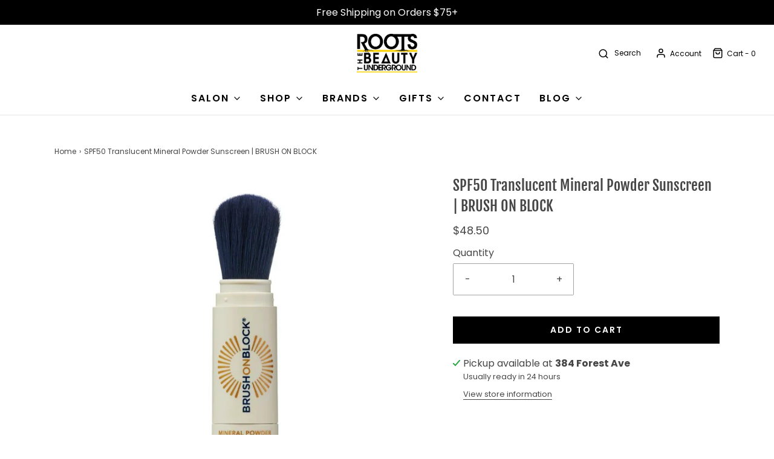

--- FILE ---
content_type: text/html; charset=utf-8
request_url: https://rootsbeauty.com/products/brush-on-block-spf50-translucent-mineral-powder-sunscreen
body_size: 41958
content:
<!DOCTYPE html>
<!--[if lt IE 7 ]><html class="no-js ie ie6" lang="en"> <![endif]-->
<!--[if IE 7 ]><html class="no-js ie ie7" lang="en"> <![endif]-->
<!--[if IE 8 ]><html class="no-js ie ie8" lang="en"> <![endif]-->
<!--[if (gte IE 9)|!(IE)]><!-->
<html
	class="no-js"
	lang="en"
	data-headings-size="normal"
>
<!--<![endif]-->

<head><!--Content in content_for_header -->
<!--LayoutHub-Embed--><link rel="stylesheet" href="https://fonts.googleapis.com/css?family=Poppins:100,200,300,400,500,600,700,800,900" /><link rel="stylesheet" type="text/css" href="[data-uri]" media="all">
<!--LH--><!--/LayoutHub-Embed-->



	<meta charset="utf-8">

	<!--[if lt IE 9]>
		<script src="//html5shim.googlecode.com/svn/trunk/html5.js"></script>
	<![endif]--><title>
		SPF50 Translucent Mineral Powder Sunscreen | BRUSH ON BLOCK &ndash; ROOTS the Beauty Underground
	</title>

	<link rel="preconnect" href="https://cdn.shopify.com" crossorigin>

	<script type="text/javascript">
		document.documentElement.className = document.documentElement.className.replace('no-js', 'js');
	</script>

	
	<meta name="description" content="A translucent SPF 50 mineral powder that blurs imperfections, soothes skin and moisturizes while invisibly protecting all skin tones. Wear alone or over makeup: sweat and water-resistant, reef-friendly broad-spectrum mineral sunscreen. Contains .12 oz/3.4 g powder - two to three months&#39; worth of daily applications for ">
	

	
	<meta name="viewport" content="width=device-width, initial-scale=1" />
	

	<!-- /snippets/social-meta-tags.liquid -->


<meta property="og:site_name" content="ROOTS the Beauty Underground">
<meta property="og:url" content="https://rootsbeauty.com/products/brush-on-block-spf50-translucent-mineral-powder-sunscreen">
<meta property="og:title" content="SPF50 Translucent Mineral Powder Sunscreen | BRUSH ON BLOCK">
<meta property="og:type" content="product">
<meta property="og:description" content="A translucent SPF 50 mineral powder that blurs imperfections, soothes skin and moisturizes while invisibly protecting all skin tones. Wear alone or over makeup: sweat and water-resistant, reef-friendly broad-spectrum mineral sunscreen. Contains .12 oz/3.4 g powder - two to three months&#39; worth of daily applications for ">

  <meta property="og:price:amount" content="48.50">
  <meta property="og:price:currency" content="USD">

<meta property="og:image" content="http://rootsbeauty.com/cdn/shop/files/1_bbf805bd-9ac5-4bb2-99bc-216f16a5cfc7_1200x1200.jpg?v=1715980276"><meta property="og:image" content="http://rootsbeauty.com/cdn/shop/files/2_25df5473-765f-4b8b-abe0-2f200e7b40a9_1200x1200.jpg?v=1715980276">
<meta property="og:image:alt" content="SPF50 Translucent Mineral Powder Sunscreen | BRUSH ON BLOCK"><meta property="og:image:alt" content="SPF50 Translucent Mineral Powder Sunscreen | BRUSH ON BLOCK">
<meta property="og:image:secure_url" content="https://rootsbeauty.com/cdn/shop/files/1_bbf805bd-9ac5-4bb2-99bc-216f16a5cfc7_1200x1200.jpg?v=1715980276"><meta property="og:image:secure_url" content="https://rootsbeauty.com/cdn/shop/files/2_25df5473-765f-4b8b-abe0-2f200e7b40a9_1200x1200.jpg?v=1715980276">


  <meta name="twitter:site" content="@">

<meta name="twitter:card" content="summary_large_image">
<meta name="twitter:title" content="SPF50 Translucent Mineral Powder Sunscreen | BRUSH ON BLOCK">
<meta name="twitter:description" content="A translucent SPF 50 mineral powder that blurs imperfections, soothes skin and moisturizes while invisibly protecting all skin tones. Wear alone or over makeup: sweat and water-resistant, reef-friendly broad-spectrum mineral sunscreen. Contains .12 oz/3.4 g powder - two to three months&#39; worth of daily applications for ">


	<link rel="canonical" href="https://rootsbeauty.com/products/brush-on-block-spf50-translucent-mineral-powder-sunscreen" />

	<!-- CSS -->
	<style>
/*============================================================================
  Typography
==============================================================================*/





@font-face {
  font-family: "Fjalla One";
  font-weight: 400;
  font-style: normal;
  font-display: swap;
  src: url("//rootsbeauty.com/cdn/fonts/fjalla_one/fjallaone_n4.262edaf1abaf5ed669f7ecd26fc3e24707a0ad85.woff2") format("woff2"),
       url("//rootsbeauty.com/cdn/fonts/fjalla_one/fjallaone_n4.f67f40342efd2b34cae019d50b4b5c4da6fc5da7.woff") format("woff");
}

@font-face {
  font-family: Poppins;
  font-weight: 400;
  font-style: normal;
  font-display: swap;
  src: url("//rootsbeauty.com/cdn/fonts/poppins/poppins_n4.0ba78fa5af9b0e1a374041b3ceaadf0a43b41362.woff2") format("woff2"),
       url("//rootsbeauty.com/cdn/fonts/poppins/poppins_n4.214741a72ff2596839fc9760ee7a770386cf16ca.woff") format("woff");
}

@font-face {
  font-family: Poppins;
  font-weight: 600;
  font-style: normal;
  font-display: swap;
  src: url("//rootsbeauty.com/cdn/fonts/poppins/poppins_n6.aa29d4918bc243723d56b59572e18228ed0786f6.woff2") format("woff2"),
       url("//rootsbeauty.com/cdn/fonts/poppins/poppins_n6.5f815d845fe073750885d5b7e619ee00e8111208.woff") format("woff");
}


  @font-face {
  font-family: Poppins;
  font-weight: 700;
  font-style: normal;
  font-display: swap;
  src: url("//rootsbeauty.com/cdn/fonts/poppins/poppins_n7.56758dcf284489feb014a026f3727f2f20a54626.woff2") format("woff2"),
       url("//rootsbeauty.com/cdn/fonts/poppins/poppins_n7.f34f55d9b3d3205d2cd6f64955ff4b36f0cfd8da.woff") format("woff");
}




  @font-face {
  font-family: Poppins;
  font-weight: 400;
  font-style: italic;
  font-display: swap;
  src: url("//rootsbeauty.com/cdn/fonts/poppins/poppins_i4.846ad1e22474f856bd6b81ba4585a60799a9f5d2.woff2") format("woff2"),
       url("//rootsbeauty.com/cdn/fonts/poppins/poppins_i4.56b43284e8b52fc64c1fd271f289a39e8477e9ec.woff") format("woff");
}




  @font-face {
  font-family: Poppins;
  font-weight: 700;
  font-style: italic;
  font-display: swap;
  src: url("//rootsbeauty.com/cdn/fonts/poppins/poppins_i7.42fd71da11e9d101e1e6c7932199f925f9eea42d.woff2") format("woff2"),
       url("//rootsbeauty.com/cdn/fonts/poppins/poppins_i7.ec8499dbd7616004e21155106d13837fff4cf556.woff") format("woff");
}



/*============================================================================
  #General Variables
==============================================================================*/

:root {
  --page-background: #ffffff;

  --color-primary: #464646;
  --disabled-color-primary: rgba(70, 70, 70, 0.5);
  --color-primary-opacity-05: rgba(70, 70, 70, 0.05);
  --link-color: #464646;
  --active-link-color: #656565;

  --button-background-color: #000000;
  --button-background-hover-color: #464646;
  --button-background-hover-color-lighten: #535353;
  --button-text-color: #ffffff;
  --button-border-color: rgba(255, 255, 255, 0.1);

  --sale-color: #E3E3E3;
  --sale-text-color: #333333;
  --sale-color-faint: rgba(227, 227, 227, 0.1);
  --sold-out-color: #656565;
  --sold-out-text-color: #ffffff;

  --header-background: #ffffff;
  --header-text: #000000;
  --header-text-opacity-80: rgba(0, 0, 0, 0.8);
  --header-border-color: rgba(0, 0, 0, 0.1);
  --header-border-color-dark: rgba(0, 0, 0, 0.15);
  --header-hover-background-color: rgba(0, 0, 0, 0.1);
  --header-overlay-text: #ffffff;

  --sticky-header-background: #ffffff;
  --sticky-header-text: #656565;
  --sticky-header-border: rgba(101, 101, 101, 0.1);

  --mobile-menu-text: #ffffff;
  --mobile-menu-background: #656565;
  --mobile-menu-border-color: rgba(255, 255, 255, 0.5);

  --footer-background: #000000;
  --footer-text: #ffffff;
  --footer-hover-background-color: rgba(255, 255, 255, 0.1);


  --pop-up-text: #ffffff;
  --pop-up-background: #656565;

  --secondary-color: rgba(0, 0, 0, 1) !default;
  --select-padding: 5px;
  --select-radius: 2px !default;

  --border-color: rgba(70, 70, 70, 0.5);
  --border-search: rgba(0, 0, 0, 0.1);
  --border-color-subtle: rgba(70, 70, 70, 0.1);
  --border-color-subtle-darken: #393939;

  --color-scheme-light-background: #faf9f9;
  --color-scheme-light-background-hover: rgba(250, 249, 249, 0.1);
  --color-scheme-light-text: #1d1d1d;
  --color-scheme-light-text-hover: rgba(29, 29, 29, 0.7);
  --color-scheme-light-input-hover: rgba(29, 29, 29, 0.1);
  --color-scheme-light-link: #464646;
  --color-scheme-light-link-active: #575757;

  --color-scheme-accent-background: #fcd303;
  --color-scheme-accent-background-hover: rgba(252, 211, 3, 0.1);
  --color-scheme-accent-text: #000000;
  --color-scheme-accent-text-hover: rgba(0, 0, 0, 0.7);
  --color-scheme-accent-input-hover: rgba(0, 0, 0, 0.1);
  --color-scheme-accent-link: #000000;
  --color-scheme-accent-link-active: #656565;

  --color-scheme-dark-background: #1d1d1d;
  --color-scheme-dark-background-hover: rgba(29, 29, 29, 0.1);
  --color-scheme-dark-text: #ffffff;
  --color-scheme-dark-text-hover: rgba(255, 255, 255, 0.7);
  --color-scheme-dark-input-hover: rgba(255, 255, 255, 0.1);
  --color-scheme-dark-link: #464646;
  --color-scheme-dark-link-active: #464646;

  --header-font-stack: "Fjalla One", sans-serif;
  --header-font-weight: 400;
  --header-font-style: normal;
  --header-font-transform: none;

  
  --header-letter-spacing: normal;
  

  --body-font-stack: Poppins, sans-serif;
  --body-font-weight: 400;
  --body-font-style: normal;
  --body-font-size-int: 16;
  --body-font-size: 16px;

  
    --body-small-font-size-int: 12;
    --body-small-font-size: 12px;
  

  --subheading-font-stack: Poppins, sans-serif;
  --subheading-font-weight: 600;
  --subheading-font-style: normal;
  --subheading-font-transform: uppercase;
  --subheading-case: uppercase;

  
  --heading-base: 34;
  --subheading-base: 14;
  --subheading-2-font-size: 16px;
  --subheading-2-line-height: 20px;
  --product-titles: 24;
  --subpage-header: 24;
  --subpage-header-px: 24px;
  --subpage-header-line-height: 34px;
  --heading-font-size: 34px;
  --heading-line-height: 44px;
  --subheading-font-size: 14px;
  --subheading-line-height: 18px;
  

  --color-image-overlay: #333333;
  --color-image-overlay-text: #ffffff;
  --image-overlay-opacity: calc(50 / 100);

  --flexslider-icon-eot: //rootsbeauty.com/cdn/shop/t/38/assets/flexslider-icon.eot?v=70838442330258149421682786471;
  --flexslider-icon-eot-ie: //rootsbeauty.com/cdn/shop/t/38/assets/flexslider-icon.eot%23iefix?v=4588;
  --flexslider-icon-woff: //rootsbeauty.com/cdn/shop/t/38/assets/flexslider-icon.eot?v=70838442330258149421682786471;
  --flexslider-icon-ttf: //rootsbeauty.com/cdn/shop/t/38/assets/flexslider-icon.eot?v=70838442330258149421682786471;
  --flexslider-icon-svg: //rootsbeauty.com/cdn/shop/t/38/assets/flexslider-icon.eot?v=70838442330258149421682786471;

  --delete-button-png: //rootsbeauty.com/cdn/shop/t/38/assets/delete.png?v=4588;
  --loader-svg: //rootsbeauty.com/cdn/shop/t/38/assets/loader.svg?v=119822953187440061741682786470;

  
  --mobile-menu-link-transform: uppercase;
  --mobile-menu-link-letter-spacing: 2px;
  

  
  --buttons-transform: uppercase;
  --buttons-letter-spacing: 2px;
  

  
    --button-font-family: var(--subheading-font-stack);
    --button-font-weight: var(--subheading-font-weight);
    --button-font-style: var(--subheading-font-style);
    --button-font-size: var(--subheading-font-size);
  

  
    --button-font-size-int: var(--body-font-size-int);
  

  
    --subheading-letter-spacing: 1px;
  

  
    --nav-font-family: var(--subheading-font-stack);
    --nav-font-weight: var(--subheading-font-weight);
    --nav-font-style: var(--subheading-font-style);
  

  
    --nav-text-transform: uppercase;
    --nav-letter-spacing: 2px;
  

  
    --nav-font-size-int: var(--body-font-size-int);
  

  --page-width: 1100px;
  --page-width-with-padding: 1130px;
  --narrow-width-with-padding: 730px;
  --column-gap-width: 30px;
  --column-gap-width-half: 15.0px;

  --password-text-color: #000000;
  --password-error-background: #feebeb;
  --password-error-text: #7e1412;
  --password-login-background: #111111;
  --password-login-text: #b8b8b8;
  --password-btn-text: #ffffff;
  --password-btn-background: #000000;
  --password-btn-background-success: #4caf50;
  --success-color: #28a745;
  --error-color: #DC3545;
  --warning-color: #EB9247;

  /* Shop Pay Installments variables */
  --color-body: #ffffff;
  --color-bg: #ffffff;
}
</style>


	
	<link rel="preload" href="//rootsbeauty.com/cdn/shop/t/38/assets/theme-product.min.css?v=5306888070907968101682786470" as="style">
	<link href="//rootsbeauty.com/cdn/shop/t/38/assets/theme-product.min.css?v=5306888070907968101682786470" rel="stylesheet" type="text/css" media="all" />
	

	<link href="//rootsbeauty.com/cdn/shop/t/38/assets/custom.css?v=60929843993882887651682786470" rel="stylesheet" type="text/css" media="all" />

	

	

	
	<link rel="shortcut icon" href="//rootsbeauty.com/cdn/shop/files/Icon_Logo_-_Black_3x_a0888595-517d-40af-8269-a7fcbea8c139_32x32.png?v=1691597499" type="image/png">
	

	<link rel="sitemap" type="application/xml" title="Sitemap" href="/sitemap.xml" />

	<script>window.performance && window.performance.mark && window.performance.mark('shopify.content_for_header.start');</script><meta name="google-site-verification" content="e7F23FoeFTPRvz8S6nzGrc4CfpxB-ypun6S-5dMge6Y">
<meta id="shopify-digital-wallet" name="shopify-digital-wallet" content="/15675613/digital_wallets/dialog">
<meta name="shopify-checkout-api-token" content="4ccef461e3e61c4a489ccbe2179628f1">
<meta id="in-context-paypal-metadata" data-shop-id="15675613" data-venmo-supported="false" data-environment="production" data-locale="en_US" data-paypal-v4="true" data-currency="USD">
<link rel="alternate" type="application/json+oembed" href="https://rootsbeauty.com/products/brush-on-block-spf50-translucent-mineral-powder-sunscreen.oembed">
<script async="async" src="/checkouts/internal/preloads.js?locale=en-US"></script>
<link rel="preconnect" href="https://shop.app" crossorigin="anonymous">
<script async="async" src="https://shop.app/checkouts/internal/preloads.js?locale=en-US&shop_id=15675613" crossorigin="anonymous"></script>
<script id="apple-pay-shop-capabilities" type="application/json">{"shopId":15675613,"countryCode":"US","currencyCode":"USD","merchantCapabilities":["supports3DS"],"merchantId":"gid:\/\/shopify\/Shop\/15675613","merchantName":"ROOTS the Beauty Underground","requiredBillingContactFields":["postalAddress","email","phone"],"requiredShippingContactFields":["postalAddress","email","phone"],"shippingType":"shipping","supportedNetworks":["visa","masterCard","amex","discover","elo","jcb"],"total":{"type":"pending","label":"ROOTS the Beauty Underground","amount":"1.00"},"shopifyPaymentsEnabled":true,"supportsSubscriptions":true}</script>
<script id="shopify-features" type="application/json">{"accessToken":"4ccef461e3e61c4a489ccbe2179628f1","betas":["rich-media-storefront-analytics"],"domain":"rootsbeauty.com","predictiveSearch":true,"shopId":15675613,"locale":"en"}</script>
<script>var Shopify = Shopify || {};
Shopify.shop = "rootsbeauty.myshopify.com";
Shopify.locale = "en";
Shopify.currency = {"active":"USD","rate":"1.0"};
Shopify.country = "US";
Shopify.theme = {"name":"Envy - Nov 2023","id":124909322323,"schema_name":"Envy","schema_version":"32.0.0","theme_store_id":411,"role":"main"};
Shopify.theme.handle = "null";
Shopify.theme.style = {"id":null,"handle":null};
Shopify.cdnHost = "rootsbeauty.com/cdn";
Shopify.routes = Shopify.routes || {};
Shopify.routes.root = "/";</script>
<script type="module">!function(o){(o.Shopify=o.Shopify||{}).modules=!0}(window);</script>
<script>!function(o){function n(){var o=[];function n(){o.push(Array.prototype.slice.apply(arguments))}return n.q=o,n}var t=o.Shopify=o.Shopify||{};t.loadFeatures=n(),t.autoloadFeatures=n()}(window);</script>
<script>
  window.ShopifyPay = window.ShopifyPay || {};
  window.ShopifyPay.apiHost = "shop.app\/pay";
  window.ShopifyPay.redirectState = null;
</script>
<script id="shop-js-analytics" type="application/json">{"pageType":"product"}</script>
<script defer="defer" async type="module" src="//rootsbeauty.com/cdn/shopifycloud/shop-js/modules/v2/client.init-shop-cart-sync_BT-GjEfc.en.esm.js"></script>
<script defer="defer" async type="module" src="//rootsbeauty.com/cdn/shopifycloud/shop-js/modules/v2/chunk.common_D58fp_Oc.esm.js"></script>
<script defer="defer" async type="module" src="//rootsbeauty.com/cdn/shopifycloud/shop-js/modules/v2/chunk.modal_xMitdFEc.esm.js"></script>
<script type="module">
  await import("//rootsbeauty.com/cdn/shopifycloud/shop-js/modules/v2/client.init-shop-cart-sync_BT-GjEfc.en.esm.js");
await import("//rootsbeauty.com/cdn/shopifycloud/shop-js/modules/v2/chunk.common_D58fp_Oc.esm.js");
await import("//rootsbeauty.com/cdn/shopifycloud/shop-js/modules/v2/chunk.modal_xMitdFEc.esm.js");

  window.Shopify.SignInWithShop?.initShopCartSync?.({"fedCMEnabled":true,"windoidEnabled":true});

</script>
<script>
  window.Shopify = window.Shopify || {};
  if (!window.Shopify.featureAssets) window.Shopify.featureAssets = {};
  window.Shopify.featureAssets['shop-js'] = {"shop-cart-sync":["modules/v2/client.shop-cart-sync_DZOKe7Ll.en.esm.js","modules/v2/chunk.common_D58fp_Oc.esm.js","modules/v2/chunk.modal_xMitdFEc.esm.js"],"init-fed-cm":["modules/v2/client.init-fed-cm_B6oLuCjv.en.esm.js","modules/v2/chunk.common_D58fp_Oc.esm.js","modules/v2/chunk.modal_xMitdFEc.esm.js"],"shop-cash-offers":["modules/v2/client.shop-cash-offers_D2sdYoxE.en.esm.js","modules/v2/chunk.common_D58fp_Oc.esm.js","modules/v2/chunk.modal_xMitdFEc.esm.js"],"shop-login-button":["modules/v2/client.shop-login-button_QeVjl5Y3.en.esm.js","modules/v2/chunk.common_D58fp_Oc.esm.js","modules/v2/chunk.modal_xMitdFEc.esm.js"],"pay-button":["modules/v2/client.pay-button_DXTOsIq6.en.esm.js","modules/v2/chunk.common_D58fp_Oc.esm.js","modules/v2/chunk.modal_xMitdFEc.esm.js"],"shop-button":["modules/v2/client.shop-button_DQZHx9pm.en.esm.js","modules/v2/chunk.common_D58fp_Oc.esm.js","modules/v2/chunk.modal_xMitdFEc.esm.js"],"avatar":["modules/v2/client.avatar_BTnouDA3.en.esm.js"],"init-windoid":["modules/v2/client.init-windoid_CR1B-cfM.en.esm.js","modules/v2/chunk.common_D58fp_Oc.esm.js","modules/v2/chunk.modal_xMitdFEc.esm.js"],"init-shop-for-new-customer-accounts":["modules/v2/client.init-shop-for-new-customer-accounts_C_vY_xzh.en.esm.js","modules/v2/client.shop-login-button_QeVjl5Y3.en.esm.js","modules/v2/chunk.common_D58fp_Oc.esm.js","modules/v2/chunk.modal_xMitdFEc.esm.js"],"init-shop-email-lookup-coordinator":["modules/v2/client.init-shop-email-lookup-coordinator_BI7n9ZSv.en.esm.js","modules/v2/chunk.common_D58fp_Oc.esm.js","modules/v2/chunk.modal_xMitdFEc.esm.js"],"init-shop-cart-sync":["modules/v2/client.init-shop-cart-sync_BT-GjEfc.en.esm.js","modules/v2/chunk.common_D58fp_Oc.esm.js","modules/v2/chunk.modal_xMitdFEc.esm.js"],"shop-toast-manager":["modules/v2/client.shop-toast-manager_DiYdP3xc.en.esm.js","modules/v2/chunk.common_D58fp_Oc.esm.js","modules/v2/chunk.modal_xMitdFEc.esm.js"],"init-customer-accounts":["modules/v2/client.init-customer-accounts_D9ZNqS-Q.en.esm.js","modules/v2/client.shop-login-button_QeVjl5Y3.en.esm.js","modules/v2/chunk.common_D58fp_Oc.esm.js","modules/v2/chunk.modal_xMitdFEc.esm.js"],"init-customer-accounts-sign-up":["modules/v2/client.init-customer-accounts-sign-up_iGw4briv.en.esm.js","modules/v2/client.shop-login-button_QeVjl5Y3.en.esm.js","modules/v2/chunk.common_D58fp_Oc.esm.js","modules/v2/chunk.modal_xMitdFEc.esm.js"],"shop-follow-button":["modules/v2/client.shop-follow-button_CqMgW2wH.en.esm.js","modules/v2/chunk.common_D58fp_Oc.esm.js","modules/v2/chunk.modal_xMitdFEc.esm.js"],"checkout-modal":["modules/v2/client.checkout-modal_xHeaAweL.en.esm.js","modules/v2/chunk.common_D58fp_Oc.esm.js","modules/v2/chunk.modal_xMitdFEc.esm.js"],"shop-login":["modules/v2/client.shop-login_D91U-Q7h.en.esm.js","modules/v2/chunk.common_D58fp_Oc.esm.js","modules/v2/chunk.modal_xMitdFEc.esm.js"],"lead-capture":["modules/v2/client.lead-capture_BJmE1dJe.en.esm.js","modules/v2/chunk.common_D58fp_Oc.esm.js","modules/v2/chunk.modal_xMitdFEc.esm.js"],"payment-terms":["modules/v2/client.payment-terms_Ci9AEqFq.en.esm.js","modules/v2/chunk.common_D58fp_Oc.esm.js","modules/v2/chunk.modal_xMitdFEc.esm.js"]};
</script>
<script>(function() {
  var isLoaded = false;
  function asyncLoad() {
    if (isLoaded) return;
    isLoaded = true;
    var urls = ["https:\/\/chimpstatic.com\/mcjs-connected\/js\/users\/d3be507af43ff247fb26d9d45\/659e962bcd732bf3466fbdab5.js?shop=rootsbeauty.myshopify.com","https:\/\/app.layouthub.com\/shopify\/layouthub.js?shop=rootsbeauty.myshopify.com"];
    for (var i = 0; i < urls.length; i++) {
      var s = document.createElement('script');
      s.type = 'text/javascript';
      s.async = true;
      s.src = urls[i];
      var x = document.getElementsByTagName('script')[0];
      x.parentNode.insertBefore(s, x);
    }
  };
  if(window.attachEvent) {
    window.attachEvent('onload', asyncLoad);
  } else {
    window.addEventListener('load', asyncLoad, false);
  }
})();</script>
<script id="__st">var __st={"a":15675613,"offset":-28800,"reqid":"94c54149-5bba-46a6-93bf-8a2589ffbb83-1769421199","pageurl":"rootsbeauty.com\/products\/brush-on-block-spf50-translucent-mineral-powder-sunscreen","u":"7724cb33a13c","p":"product","rtyp":"product","rid":7324746219603};</script>
<script>window.ShopifyPaypalV4VisibilityTracking = true;</script>
<script id="captcha-bootstrap">!function(){'use strict';const t='contact',e='account',n='new_comment',o=[[t,t],['blogs',n],['comments',n],[t,'customer']],c=[[e,'customer_login'],[e,'guest_login'],[e,'recover_customer_password'],[e,'create_customer']],r=t=>t.map((([t,e])=>`form[action*='/${t}']:not([data-nocaptcha='true']) input[name='form_type'][value='${e}']`)).join(','),a=t=>()=>t?[...document.querySelectorAll(t)].map((t=>t.form)):[];function s(){const t=[...o],e=r(t);return a(e)}const i='password',u='form_key',d=['recaptcha-v3-token','g-recaptcha-response','h-captcha-response',i],f=()=>{try{return window.sessionStorage}catch{return}},m='__shopify_v',_=t=>t.elements[u];function p(t,e,n=!1){try{const o=window.sessionStorage,c=JSON.parse(o.getItem(e)),{data:r}=function(t){const{data:e,action:n}=t;return t[m]||n?{data:e,action:n}:{data:t,action:n}}(c);for(const[e,n]of Object.entries(r))t.elements[e]&&(t.elements[e].value=n);n&&o.removeItem(e)}catch(o){console.error('form repopulation failed',{error:o})}}const l='form_type',E='cptcha';function T(t){t.dataset[E]=!0}const w=window,h=w.document,L='Shopify',v='ce_forms',y='captcha';let A=!1;((t,e)=>{const n=(g='f06e6c50-85a8-45c8-87d0-21a2b65856fe',I='https://cdn.shopify.com/shopifycloud/storefront-forms-hcaptcha/ce_storefront_forms_captcha_hcaptcha.v1.5.2.iife.js',D={infoText:'Protected by hCaptcha',privacyText:'Privacy',termsText:'Terms'},(t,e,n)=>{const o=w[L][v],c=o.bindForm;if(c)return c(t,g,e,D).then(n);var r;o.q.push([[t,g,e,D],n]),r=I,A||(h.body.append(Object.assign(h.createElement('script'),{id:'captcha-provider',async:!0,src:r})),A=!0)});var g,I,D;w[L]=w[L]||{},w[L][v]=w[L][v]||{},w[L][v].q=[],w[L][y]=w[L][y]||{},w[L][y].protect=function(t,e){n(t,void 0,e),T(t)},Object.freeze(w[L][y]),function(t,e,n,w,h,L){const[v,y,A,g]=function(t,e,n){const i=e?o:[],u=t?c:[],d=[...i,...u],f=r(d),m=r(i),_=r(d.filter((([t,e])=>n.includes(e))));return[a(f),a(m),a(_),s()]}(w,h,L),I=t=>{const e=t.target;return e instanceof HTMLFormElement?e:e&&e.form},D=t=>v().includes(t);t.addEventListener('submit',(t=>{const e=I(t);if(!e)return;const n=D(e)&&!e.dataset.hcaptchaBound&&!e.dataset.recaptchaBound,o=_(e),c=g().includes(e)&&(!o||!o.value);(n||c)&&t.preventDefault(),c&&!n&&(function(t){try{if(!f())return;!function(t){const e=f();if(!e)return;const n=_(t);if(!n)return;const o=n.value;o&&e.removeItem(o)}(t);const e=Array.from(Array(32),(()=>Math.random().toString(36)[2])).join('');!function(t,e){_(t)||t.append(Object.assign(document.createElement('input'),{type:'hidden',name:u})),t.elements[u].value=e}(t,e),function(t,e){const n=f();if(!n)return;const o=[...t.querySelectorAll(`input[type='${i}']`)].map((({name:t})=>t)),c=[...d,...o],r={};for(const[a,s]of new FormData(t).entries())c.includes(a)||(r[a]=s);n.setItem(e,JSON.stringify({[m]:1,action:t.action,data:r}))}(t,e)}catch(e){console.error('failed to persist form',e)}}(e),e.submit())}));const S=(t,e)=>{t&&!t.dataset[E]&&(n(t,e.some((e=>e===t))),T(t))};for(const o of['focusin','change'])t.addEventListener(o,(t=>{const e=I(t);D(e)&&S(e,y())}));const B=e.get('form_key'),M=e.get(l),P=B&&M;t.addEventListener('DOMContentLoaded',(()=>{const t=y();if(P)for(const e of t)e.elements[l].value===M&&p(e,B);[...new Set([...A(),...v().filter((t=>'true'===t.dataset.shopifyCaptcha))])].forEach((e=>S(e,t)))}))}(h,new URLSearchParams(w.location.search),n,t,e,['guest_login'])})(!0,!0)}();</script>
<script integrity="sha256-4kQ18oKyAcykRKYeNunJcIwy7WH5gtpwJnB7kiuLZ1E=" data-source-attribution="shopify.loadfeatures" defer="defer" src="//rootsbeauty.com/cdn/shopifycloud/storefront/assets/storefront/load_feature-a0a9edcb.js" crossorigin="anonymous"></script>
<script crossorigin="anonymous" defer="defer" src="//rootsbeauty.com/cdn/shopifycloud/storefront/assets/shopify_pay/storefront-65b4c6d7.js?v=20250812"></script>
<script data-source-attribution="shopify.dynamic_checkout.dynamic.init">var Shopify=Shopify||{};Shopify.PaymentButton=Shopify.PaymentButton||{isStorefrontPortableWallets:!0,init:function(){window.Shopify.PaymentButton.init=function(){};var t=document.createElement("script");t.src="https://rootsbeauty.com/cdn/shopifycloud/portable-wallets/latest/portable-wallets.en.js",t.type="module",document.head.appendChild(t)}};
</script>
<script data-source-attribution="shopify.dynamic_checkout.buyer_consent">
  function portableWalletsHideBuyerConsent(e){var t=document.getElementById("shopify-buyer-consent"),n=document.getElementById("shopify-subscription-policy-button");t&&n&&(t.classList.add("hidden"),t.setAttribute("aria-hidden","true"),n.removeEventListener("click",e))}function portableWalletsShowBuyerConsent(e){var t=document.getElementById("shopify-buyer-consent"),n=document.getElementById("shopify-subscription-policy-button");t&&n&&(t.classList.remove("hidden"),t.removeAttribute("aria-hidden"),n.addEventListener("click",e))}window.Shopify?.PaymentButton&&(window.Shopify.PaymentButton.hideBuyerConsent=portableWalletsHideBuyerConsent,window.Shopify.PaymentButton.showBuyerConsent=portableWalletsShowBuyerConsent);
</script>
<script data-source-attribution="shopify.dynamic_checkout.cart.bootstrap">document.addEventListener("DOMContentLoaded",(function(){function t(){return document.querySelector("shopify-accelerated-checkout-cart, shopify-accelerated-checkout")}if(t())Shopify.PaymentButton.init();else{new MutationObserver((function(e,n){t()&&(Shopify.PaymentButton.init(),n.disconnect())})).observe(document.body,{childList:!0,subtree:!0})}}));
</script>
<link id="shopify-accelerated-checkout-styles" rel="stylesheet" media="screen" href="https://rootsbeauty.com/cdn/shopifycloud/portable-wallets/latest/accelerated-checkout-backwards-compat.css" crossorigin="anonymous">
<style id="shopify-accelerated-checkout-cart">
        #shopify-buyer-consent {
  margin-top: 1em;
  display: inline-block;
  width: 100%;
}

#shopify-buyer-consent.hidden {
  display: none;
}

#shopify-subscription-policy-button {
  background: none;
  border: none;
  padding: 0;
  text-decoration: underline;
  font-size: inherit;
  cursor: pointer;
}

#shopify-subscription-policy-button::before {
  box-shadow: none;
}

      </style>

<script>window.performance && window.performance.mark && window.performance.mark('shopify.content_for_header.end');</script>

	<script type="text/javascript">
		window.wetheme = {
			name: 'Envy',
			webcomponentRegistry: {
                registry: {},
				checkScriptLoaded: function(key) {
					return window.wetheme.webcomponentRegistry.registry[key] ? true : false
				},
                register: function(registration) {
                    if(!window.wetheme.webcomponentRegistry.checkScriptLoaded(registration.key)) {
                      window.wetheme.webcomponentRegistry.registry[registration.key] = registration
                    }
                }
            }
        };
	</script>

	

	
 <!-- Hotjar Tracking Code for www.rootsbeauty.com -->
<script>
    (function(h,o,t,j,a,r){
        h.hj=h.hj||function(){(h.hj.q=h.hj.q||[]).push(arguments)};
        h._hjSettings={hjid:3308630,hjsv:6};
        a=o.getElementsByTagName('head')[0];
        r=o.createElement('script');r.async=1;
        r.src=t+h._hjSettings.hjid+j+h._hjSettings.hjsv;
        a.appendChild(r);
    })(window,document,'https://static.hotjar.com/c/hotjar-','.js?sv=');
</script>
<!-- BEGIN app block: shopify://apps/blockify-fraud-filter/blocks/app_embed/2e3e0ba5-0e70-447a-9ec5-3bf76b5ef12e --> 
 
 
    <script>
        window.blockifyShopIdentifier = "rootsbeauty.myshopify.com";
        window.ipBlockerMetafields = "{\"showOverlayByPass\":false,\"disableSpyExtensions\":false,\"blockUnknownBots\":false,\"activeApp\":true,\"blockByMetafield\":true,\"visitorAnalytic\":true,\"showWatermark\":true,\"token\":\"eyJhbGciOiJIUzI1NiIsInR5cCI6IkpXVCJ9.eyJzaG9wIjoicm9vdHNiZWF1dHkubXlzaG9waWZ5LmNvbSIsImlhdCI6MTc2MzY4Mzk1NH0._IhTPOx6X2tuD-lEJ3gjEg8bijukfqyRhl24nsXHPUY\"}";
        window.blockifyRules = "{\"whitelist\":[],\"blacklist\":[]}";
        window.ipblockerBlockTemplate = "{\"customCss\":\"#blockify---container{--bg-blockify: #fff;position:relative}#blockify---container::after{content:'';position:absolute;inset:0;background-repeat:no-repeat !important;background-size:cover !important;background:var(--bg-blockify);z-index:0}#blockify---container #blockify---container__inner{display:flex;flex-direction:column;align-items:center;position:relative;z-index:1}#blockify---container #blockify---container__inner #blockify-block-content{display:flex;flex-direction:column;align-items:center;text-align:center}#blockify---container #blockify---container__inner #blockify-block-content #blockify-block-superTitle{display:none !important}#blockify---container #blockify---container__inner #blockify-block-content #blockify-block-title{font-size:313%;font-weight:bold;margin-top:1em}@media only screen and (min-width: 768px) and (max-width: 1199px){#blockify---container #blockify---container__inner #blockify-block-content #blockify-block-title{font-size:188%}}@media only screen and (max-width: 767px){#blockify---container #blockify---container__inner #blockify-block-content #blockify-block-title{font-size:107%}}#blockify---container #blockify---container__inner #blockify-block-content #blockify-block-description{font-size:125%;margin:1.5em;line-height:1.5}@media only screen and (min-width: 768px) and (max-width: 1199px){#blockify---container #blockify---container__inner #blockify-block-content #blockify-block-description{font-size:88%}}@media only screen and (max-width: 767px){#blockify---container #blockify---container__inner #blockify-block-content #blockify-block-description{font-size:107%}}#blockify---container #blockify---container__inner #blockify-block-content #blockify-block-description #blockify-block-text-blink{display:none !important}#blockify---container #blockify---container__inner #blockify-logo-block-image{position:relative;width:400px;height:auto;max-height:300px}@media only screen and (max-width: 767px){#blockify---container #blockify---container__inner #blockify-logo-block-image{width:200px}}#blockify---container #blockify---container__inner #blockify-logo-block-image::before{content:'';display:block;padding-bottom:56.2%}#blockify---container #blockify---container__inner #blockify-logo-block-image img{position:absolute;top:0;left:0;width:100%;height:100%;object-fit:contain}\\n\",\"logoImage\":{\"active\":true,\"value\":\"https:\/\/storage.synctrack.io\/megamind-fraud\/assets\/default-thumbnail.png\",\"altText\":\"Red octagonal stop sign with a black hand symbol in the center, indicating a warning or prohibition\"},\"superTitle\":{\"active\":false,\"text\":\"403\",\"color\":\"#899df1\"},\"title\":{\"active\":true,\"text\":\"Access Denied\",\"color\":\"#000\"},\"description\":{\"active\":true,\"text\":\"The site owner may have set restrictions that prevent you from accessing the site. Please contact the site owner for access.\",\"color\":\"#000\"},\"background\":{\"active\":true,\"value\":\"#fff\",\"type\":\"1\",\"colorFrom\":null,\"colorTo\":null}}";

        
            window.blockifyProductCollections = [343693577,346762313,3052306441,162900574291,273804984403,94573854803,94573723731,94573822035,362170249,160980893779,161128775763,364192713,162886713427,159302352979,273858363475];
        
    </script>
<link href="https://cdn.shopify.com/extensions/019bf87f-ce60-72e9-ba30-9a88fa4020b9/blockify-shopify-290/assets/blockify-embed.min.js" as="script" type="text/javascript" rel="preload"><link href="https://cdn.shopify.com/extensions/019bf87f-ce60-72e9-ba30-9a88fa4020b9/blockify-shopify-290/assets/prevent-bypass-script.min.js" as="script" type="text/javascript" rel="preload">
<script type="text/javascript">
    window.blockifyBaseUrl = 'https://fraud.blockifyapp.com/s/api';
    window.blockifyPublicUrl = 'https://fraud.blockifyapp.com/s/api/public';
    window.bucketUrl = 'https://storage.synctrack.io/megamind-fraud';
    window.storefrontApiUrl  = 'https://fraud.blockifyapp.com/p/api';
</script>
<script type="text/javascript">
  window.blockifyChecking = true;
</script>
<script id="blockifyScriptByPass" type="text/javascript" src=https://cdn.shopify.com/extensions/019bf87f-ce60-72e9-ba30-9a88fa4020b9/blockify-shopify-290/assets/prevent-bypass-script.min.js async></script>
<script id="blockifyScriptTag" type="text/javascript" src=https://cdn.shopify.com/extensions/019bf87f-ce60-72e9-ba30-9a88fa4020b9/blockify-shopify-290/assets/blockify-embed.min.js async></script>


<!-- END app block --><link href="https://monorail-edge.shopifysvc.com" rel="dns-prefetch">
<script>(function(){if ("sendBeacon" in navigator && "performance" in window) {try {var session_token_from_headers = performance.getEntriesByType('navigation')[0].serverTiming.find(x => x.name == '_s').description;} catch {var session_token_from_headers = undefined;}var session_cookie_matches = document.cookie.match(/_shopify_s=([^;]*)/);var session_token_from_cookie = session_cookie_matches && session_cookie_matches.length === 2 ? session_cookie_matches[1] : "";var session_token = session_token_from_headers || session_token_from_cookie || "";function handle_abandonment_event(e) {var entries = performance.getEntries().filter(function(entry) {return /monorail-edge.shopifysvc.com/.test(entry.name);});if (!window.abandonment_tracked && entries.length === 0) {window.abandonment_tracked = true;var currentMs = Date.now();var navigation_start = performance.timing.navigationStart;var payload = {shop_id: 15675613,url: window.location.href,navigation_start,duration: currentMs - navigation_start,session_token,page_type: "product"};window.navigator.sendBeacon("https://monorail-edge.shopifysvc.com/v1/produce", JSON.stringify({schema_id: "online_store_buyer_site_abandonment/1.1",payload: payload,metadata: {event_created_at_ms: currentMs,event_sent_at_ms: currentMs}}));}}window.addEventListener('pagehide', handle_abandonment_event);}}());</script>
<script id="web-pixels-manager-setup">(function e(e,d,r,n,o){if(void 0===o&&(o={}),!Boolean(null===(a=null===(i=window.Shopify)||void 0===i?void 0:i.analytics)||void 0===a?void 0:a.replayQueue)){var i,a;window.Shopify=window.Shopify||{};var t=window.Shopify;t.analytics=t.analytics||{};var s=t.analytics;s.replayQueue=[],s.publish=function(e,d,r){return s.replayQueue.push([e,d,r]),!0};try{self.performance.mark("wpm:start")}catch(e){}var l=function(){var e={modern:/Edge?\/(1{2}[4-9]|1[2-9]\d|[2-9]\d{2}|\d{4,})\.\d+(\.\d+|)|Firefox\/(1{2}[4-9]|1[2-9]\d|[2-9]\d{2}|\d{4,})\.\d+(\.\d+|)|Chrom(ium|e)\/(9{2}|\d{3,})\.\d+(\.\d+|)|(Maci|X1{2}).+ Version\/(15\.\d+|(1[6-9]|[2-9]\d|\d{3,})\.\d+)([,.]\d+|)( \(\w+\)|)( Mobile\/\w+|) Safari\/|Chrome.+OPR\/(9{2}|\d{3,})\.\d+\.\d+|(CPU[ +]OS|iPhone[ +]OS|CPU[ +]iPhone|CPU IPhone OS|CPU iPad OS)[ +]+(15[._]\d+|(1[6-9]|[2-9]\d|\d{3,})[._]\d+)([._]\d+|)|Android:?[ /-](13[3-9]|1[4-9]\d|[2-9]\d{2}|\d{4,})(\.\d+|)(\.\d+|)|Android.+Firefox\/(13[5-9]|1[4-9]\d|[2-9]\d{2}|\d{4,})\.\d+(\.\d+|)|Android.+Chrom(ium|e)\/(13[3-9]|1[4-9]\d|[2-9]\d{2}|\d{4,})\.\d+(\.\d+|)|SamsungBrowser\/([2-9]\d|\d{3,})\.\d+/,legacy:/Edge?\/(1[6-9]|[2-9]\d|\d{3,})\.\d+(\.\d+|)|Firefox\/(5[4-9]|[6-9]\d|\d{3,})\.\d+(\.\d+|)|Chrom(ium|e)\/(5[1-9]|[6-9]\d|\d{3,})\.\d+(\.\d+|)([\d.]+$|.*Safari\/(?![\d.]+ Edge\/[\d.]+$))|(Maci|X1{2}).+ Version\/(10\.\d+|(1[1-9]|[2-9]\d|\d{3,})\.\d+)([,.]\d+|)( \(\w+\)|)( Mobile\/\w+|) Safari\/|Chrome.+OPR\/(3[89]|[4-9]\d|\d{3,})\.\d+\.\d+|(CPU[ +]OS|iPhone[ +]OS|CPU[ +]iPhone|CPU IPhone OS|CPU iPad OS)[ +]+(10[._]\d+|(1[1-9]|[2-9]\d|\d{3,})[._]\d+)([._]\d+|)|Android:?[ /-](13[3-9]|1[4-9]\d|[2-9]\d{2}|\d{4,})(\.\d+|)(\.\d+|)|Mobile Safari.+OPR\/([89]\d|\d{3,})\.\d+\.\d+|Android.+Firefox\/(13[5-9]|1[4-9]\d|[2-9]\d{2}|\d{4,})\.\d+(\.\d+|)|Android.+Chrom(ium|e)\/(13[3-9]|1[4-9]\d|[2-9]\d{2}|\d{4,})\.\d+(\.\d+|)|Android.+(UC? ?Browser|UCWEB|U3)[ /]?(15\.([5-9]|\d{2,})|(1[6-9]|[2-9]\d|\d{3,})\.\d+)\.\d+|SamsungBrowser\/(5\.\d+|([6-9]|\d{2,})\.\d+)|Android.+MQ{2}Browser\/(14(\.(9|\d{2,})|)|(1[5-9]|[2-9]\d|\d{3,})(\.\d+|))(\.\d+|)|K[Aa][Ii]OS\/(3\.\d+|([4-9]|\d{2,})\.\d+)(\.\d+|)/},d=e.modern,r=e.legacy,n=navigator.userAgent;return n.match(d)?"modern":n.match(r)?"legacy":"unknown"}(),u="modern"===l?"modern":"legacy",c=(null!=n?n:{modern:"",legacy:""})[u],f=function(e){return[e.baseUrl,"/wpm","/b",e.hashVersion,"modern"===e.buildTarget?"m":"l",".js"].join("")}({baseUrl:d,hashVersion:r,buildTarget:u}),m=function(e){var d=e.version,r=e.bundleTarget,n=e.surface,o=e.pageUrl,i=e.monorailEndpoint;return{emit:function(e){var a=e.status,t=e.errorMsg,s=(new Date).getTime(),l=JSON.stringify({metadata:{event_sent_at_ms:s},events:[{schema_id:"web_pixels_manager_load/3.1",payload:{version:d,bundle_target:r,page_url:o,status:a,surface:n,error_msg:t},metadata:{event_created_at_ms:s}}]});if(!i)return console&&console.warn&&console.warn("[Web Pixels Manager] No Monorail endpoint provided, skipping logging."),!1;try{return self.navigator.sendBeacon.bind(self.navigator)(i,l)}catch(e){}var u=new XMLHttpRequest;try{return u.open("POST",i,!0),u.setRequestHeader("Content-Type","text/plain"),u.send(l),!0}catch(e){return console&&console.warn&&console.warn("[Web Pixels Manager] Got an unhandled error while logging to Monorail."),!1}}}}({version:r,bundleTarget:l,surface:e.surface,pageUrl:self.location.href,monorailEndpoint:e.monorailEndpoint});try{o.browserTarget=l,function(e){var d=e.src,r=e.async,n=void 0===r||r,o=e.onload,i=e.onerror,a=e.sri,t=e.scriptDataAttributes,s=void 0===t?{}:t,l=document.createElement("script"),u=document.querySelector("head"),c=document.querySelector("body");if(l.async=n,l.src=d,a&&(l.integrity=a,l.crossOrigin="anonymous"),s)for(var f in s)if(Object.prototype.hasOwnProperty.call(s,f))try{l.dataset[f]=s[f]}catch(e){}if(o&&l.addEventListener("load",o),i&&l.addEventListener("error",i),u)u.appendChild(l);else{if(!c)throw new Error("Did not find a head or body element to append the script");c.appendChild(l)}}({src:f,async:!0,onload:function(){if(!function(){var e,d;return Boolean(null===(d=null===(e=window.Shopify)||void 0===e?void 0:e.analytics)||void 0===d?void 0:d.initialized)}()){var d=window.webPixelsManager.init(e)||void 0;if(d){var r=window.Shopify.analytics;r.replayQueue.forEach((function(e){var r=e[0],n=e[1],o=e[2];d.publishCustomEvent(r,n,o)})),r.replayQueue=[],r.publish=d.publishCustomEvent,r.visitor=d.visitor,r.initialized=!0}}},onerror:function(){return m.emit({status:"failed",errorMsg:"".concat(f," has failed to load")})},sri:function(e){var d=/^sha384-[A-Za-z0-9+/=]+$/;return"string"==typeof e&&d.test(e)}(c)?c:"",scriptDataAttributes:o}),m.emit({status:"loading"})}catch(e){m.emit({status:"failed",errorMsg:(null==e?void 0:e.message)||"Unknown error"})}}})({shopId: 15675613,storefrontBaseUrl: "https://rootsbeauty.com",extensionsBaseUrl: "https://extensions.shopifycdn.com/cdn/shopifycloud/web-pixels-manager",monorailEndpoint: "https://monorail-edge.shopifysvc.com/unstable/produce_batch",surface: "storefront-renderer",enabledBetaFlags: ["2dca8a86"],webPixelsConfigList: [{"id":"372834387","configuration":"{\"config\":\"{\\\"pixel_id\\\":\\\"G-XSH7Z9T3DC\\\",\\\"target_country\\\":\\\"US\\\",\\\"gtag_events\\\":[{\\\"type\\\":\\\"search\\\",\\\"action_label\\\":\\\"G-XSH7Z9T3DC\\\"},{\\\"type\\\":\\\"begin_checkout\\\",\\\"action_label\\\":\\\"G-XSH7Z9T3DC\\\"},{\\\"type\\\":\\\"view_item\\\",\\\"action_label\\\":[\\\"G-XSH7Z9T3DC\\\",\\\"MC-FQJ4W5WFPP\\\"]},{\\\"type\\\":\\\"purchase\\\",\\\"action_label\\\":[\\\"G-XSH7Z9T3DC\\\",\\\"MC-FQJ4W5WFPP\\\"]},{\\\"type\\\":\\\"page_view\\\",\\\"action_label\\\":[\\\"G-XSH7Z9T3DC\\\",\\\"MC-FQJ4W5WFPP\\\"]},{\\\"type\\\":\\\"add_payment_info\\\",\\\"action_label\\\":\\\"G-XSH7Z9T3DC\\\"},{\\\"type\\\":\\\"add_to_cart\\\",\\\"action_label\\\":\\\"G-XSH7Z9T3DC\\\"}],\\\"enable_monitoring_mode\\\":false}\"}","eventPayloadVersion":"v1","runtimeContext":"OPEN","scriptVersion":"b2a88bafab3e21179ed38636efcd8a93","type":"APP","apiClientId":1780363,"privacyPurposes":[],"dataSharingAdjustments":{"protectedCustomerApprovalScopes":["read_customer_address","read_customer_email","read_customer_name","read_customer_personal_data","read_customer_phone"]}},{"id":"135692371","configuration":"{\"pixel_id\":\"142457719709212\",\"pixel_type\":\"facebook_pixel\",\"metaapp_system_user_token\":\"-\"}","eventPayloadVersion":"v1","runtimeContext":"OPEN","scriptVersion":"ca16bc87fe92b6042fbaa3acc2fbdaa6","type":"APP","apiClientId":2329312,"privacyPurposes":["ANALYTICS","MARKETING","SALE_OF_DATA"],"dataSharingAdjustments":{"protectedCustomerApprovalScopes":["read_customer_address","read_customer_email","read_customer_name","read_customer_personal_data","read_customer_phone"]}},{"id":"62160979","configuration":"{\"tagID\":\"2612449044418\"}","eventPayloadVersion":"v1","runtimeContext":"STRICT","scriptVersion":"18031546ee651571ed29edbe71a3550b","type":"APP","apiClientId":3009811,"privacyPurposes":["ANALYTICS","MARKETING","SALE_OF_DATA"],"dataSharingAdjustments":{"protectedCustomerApprovalScopes":["read_customer_address","read_customer_email","read_customer_name","read_customer_personal_data","read_customer_phone"]}},{"id":"shopify-app-pixel","configuration":"{}","eventPayloadVersion":"v1","runtimeContext":"STRICT","scriptVersion":"0450","apiClientId":"shopify-pixel","type":"APP","privacyPurposes":["ANALYTICS","MARKETING"]},{"id":"shopify-custom-pixel","eventPayloadVersion":"v1","runtimeContext":"LAX","scriptVersion":"0450","apiClientId":"shopify-pixel","type":"CUSTOM","privacyPurposes":["ANALYTICS","MARKETING"]}],isMerchantRequest: false,initData: {"shop":{"name":"ROOTS the Beauty Underground","paymentSettings":{"currencyCode":"USD"},"myshopifyDomain":"rootsbeauty.myshopify.com","countryCode":"US","storefrontUrl":"https:\/\/rootsbeauty.com"},"customer":null,"cart":null,"checkout":null,"productVariants":[{"price":{"amount":48.5,"currencyCode":"USD"},"product":{"title":"SPF50 Translucent Mineral Powder Sunscreen | BRUSH ON BLOCK","vendor":"BRUSH ON BLOCK","id":"7324746219603","untranslatedTitle":"SPF50 Translucent Mineral Powder Sunscreen | BRUSH ON BLOCK","url":"\/products\/brush-on-block-spf50-translucent-mineral-powder-sunscreen","type":"SKIN"},"id":"41821274177619","image":{"src":"\/\/rootsbeauty.com\/cdn\/shop\/files\/1_bbf805bd-9ac5-4bb2-99bc-216f16a5cfc7.jpg?v=1715980276"},"sku":"5520","title":"Default Title","untranslatedTitle":"Default Title"}],"purchasingCompany":null},},"https://rootsbeauty.com/cdn","fcfee988w5aeb613cpc8e4bc33m6693e112",{"modern":"","legacy":""},{"shopId":"15675613","storefrontBaseUrl":"https:\/\/rootsbeauty.com","extensionBaseUrl":"https:\/\/extensions.shopifycdn.com\/cdn\/shopifycloud\/web-pixels-manager","surface":"storefront-renderer","enabledBetaFlags":"[\"2dca8a86\"]","isMerchantRequest":"false","hashVersion":"fcfee988w5aeb613cpc8e4bc33m6693e112","publish":"custom","events":"[[\"page_viewed\",{}],[\"product_viewed\",{\"productVariant\":{\"price\":{\"amount\":48.5,\"currencyCode\":\"USD\"},\"product\":{\"title\":\"SPF50 Translucent Mineral Powder Sunscreen | BRUSH ON BLOCK\",\"vendor\":\"BRUSH ON BLOCK\",\"id\":\"7324746219603\",\"untranslatedTitle\":\"SPF50 Translucent Mineral Powder Sunscreen | BRUSH ON BLOCK\",\"url\":\"\/products\/brush-on-block-spf50-translucent-mineral-powder-sunscreen\",\"type\":\"SKIN\"},\"id\":\"41821274177619\",\"image\":{\"src\":\"\/\/rootsbeauty.com\/cdn\/shop\/files\/1_bbf805bd-9ac5-4bb2-99bc-216f16a5cfc7.jpg?v=1715980276\"},\"sku\":\"5520\",\"title\":\"Default Title\",\"untranslatedTitle\":\"Default Title\"}}]]"});</script><script>
  window.ShopifyAnalytics = window.ShopifyAnalytics || {};
  window.ShopifyAnalytics.meta = window.ShopifyAnalytics.meta || {};
  window.ShopifyAnalytics.meta.currency = 'USD';
  var meta = {"product":{"id":7324746219603,"gid":"gid:\/\/shopify\/Product\/7324746219603","vendor":"BRUSH ON BLOCK","type":"SKIN","handle":"brush-on-block-spf50-translucent-mineral-powder-sunscreen","variants":[{"id":41821274177619,"price":4850,"name":"SPF50 Translucent Mineral Powder Sunscreen | BRUSH ON BLOCK","public_title":null,"sku":"5520"}],"remote":false},"page":{"pageType":"product","resourceType":"product","resourceId":7324746219603,"requestId":"94c54149-5bba-46a6-93bf-8a2589ffbb83-1769421199"}};
  for (var attr in meta) {
    window.ShopifyAnalytics.meta[attr] = meta[attr];
  }
</script>
<script class="analytics">
  (function () {
    var customDocumentWrite = function(content) {
      var jquery = null;

      if (window.jQuery) {
        jquery = window.jQuery;
      } else if (window.Checkout && window.Checkout.$) {
        jquery = window.Checkout.$;
      }

      if (jquery) {
        jquery('body').append(content);
      }
    };

    var hasLoggedConversion = function(token) {
      if (token) {
        return document.cookie.indexOf('loggedConversion=' + token) !== -1;
      }
      return false;
    }

    var setCookieIfConversion = function(token) {
      if (token) {
        var twoMonthsFromNow = new Date(Date.now());
        twoMonthsFromNow.setMonth(twoMonthsFromNow.getMonth() + 2);

        document.cookie = 'loggedConversion=' + token + '; expires=' + twoMonthsFromNow;
      }
    }

    var trekkie = window.ShopifyAnalytics.lib = window.trekkie = window.trekkie || [];
    if (trekkie.integrations) {
      return;
    }
    trekkie.methods = [
      'identify',
      'page',
      'ready',
      'track',
      'trackForm',
      'trackLink'
    ];
    trekkie.factory = function(method) {
      return function() {
        var args = Array.prototype.slice.call(arguments);
        args.unshift(method);
        trekkie.push(args);
        return trekkie;
      };
    };
    for (var i = 0; i < trekkie.methods.length; i++) {
      var key = trekkie.methods[i];
      trekkie[key] = trekkie.factory(key);
    }
    trekkie.load = function(config) {
      trekkie.config = config || {};
      trekkie.config.initialDocumentCookie = document.cookie;
      var first = document.getElementsByTagName('script')[0];
      var script = document.createElement('script');
      script.type = 'text/javascript';
      script.onerror = function(e) {
        var scriptFallback = document.createElement('script');
        scriptFallback.type = 'text/javascript';
        scriptFallback.onerror = function(error) {
                var Monorail = {
      produce: function produce(monorailDomain, schemaId, payload) {
        var currentMs = new Date().getTime();
        var event = {
          schema_id: schemaId,
          payload: payload,
          metadata: {
            event_created_at_ms: currentMs,
            event_sent_at_ms: currentMs
          }
        };
        return Monorail.sendRequest("https://" + monorailDomain + "/v1/produce", JSON.stringify(event));
      },
      sendRequest: function sendRequest(endpointUrl, payload) {
        // Try the sendBeacon API
        if (window && window.navigator && typeof window.navigator.sendBeacon === 'function' && typeof window.Blob === 'function' && !Monorail.isIos12()) {
          var blobData = new window.Blob([payload], {
            type: 'text/plain'
          });

          if (window.navigator.sendBeacon(endpointUrl, blobData)) {
            return true;
          } // sendBeacon was not successful

        } // XHR beacon

        var xhr = new XMLHttpRequest();

        try {
          xhr.open('POST', endpointUrl);
          xhr.setRequestHeader('Content-Type', 'text/plain');
          xhr.send(payload);
        } catch (e) {
          console.log(e);
        }

        return false;
      },
      isIos12: function isIos12() {
        return window.navigator.userAgent.lastIndexOf('iPhone; CPU iPhone OS 12_') !== -1 || window.navigator.userAgent.lastIndexOf('iPad; CPU OS 12_') !== -1;
      }
    };
    Monorail.produce('monorail-edge.shopifysvc.com',
      'trekkie_storefront_load_errors/1.1',
      {shop_id: 15675613,
      theme_id: 124909322323,
      app_name: "storefront",
      context_url: window.location.href,
      source_url: "//rootsbeauty.com/cdn/s/trekkie.storefront.8d95595f799fbf7e1d32231b9a28fd43b70c67d3.min.js"});

        };
        scriptFallback.async = true;
        scriptFallback.src = '//rootsbeauty.com/cdn/s/trekkie.storefront.8d95595f799fbf7e1d32231b9a28fd43b70c67d3.min.js';
        first.parentNode.insertBefore(scriptFallback, first);
      };
      script.async = true;
      script.src = '//rootsbeauty.com/cdn/s/trekkie.storefront.8d95595f799fbf7e1d32231b9a28fd43b70c67d3.min.js';
      first.parentNode.insertBefore(script, first);
    };
    trekkie.load(
      {"Trekkie":{"appName":"storefront","development":false,"defaultAttributes":{"shopId":15675613,"isMerchantRequest":null,"themeId":124909322323,"themeCityHash":"9608767470067128474","contentLanguage":"en","currency":"USD","eventMetadataId":"7b2396ba-6340-4780-9a79-08159c140410"},"isServerSideCookieWritingEnabled":true,"monorailRegion":"shop_domain","enabledBetaFlags":["65f19447"]},"Session Attribution":{},"S2S":{"facebookCapiEnabled":true,"source":"trekkie-storefront-renderer","apiClientId":580111}}
    );

    var loaded = false;
    trekkie.ready(function() {
      if (loaded) return;
      loaded = true;

      window.ShopifyAnalytics.lib = window.trekkie;

      var originalDocumentWrite = document.write;
      document.write = customDocumentWrite;
      try { window.ShopifyAnalytics.merchantGoogleAnalytics.call(this); } catch(error) {};
      document.write = originalDocumentWrite;

      window.ShopifyAnalytics.lib.page(null,{"pageType":"product","resourceType":"product","resourceId":7324746219603,"requestId":"94c54149-5bba-46a6-93bf-8a2589ffbb83-1769421199","shopifyEmitted":true});

      var match = window.location.pathname.match(/checkouts\/(.+)\/(thank_you|post_purchase)/)
      var token = match? match[1]: undefined;
      if (!hasLoggedConversion(token)) {
        setCookieIfConversion(token);
        window.ShopifyAnalytics.lib.track("Viewed Product",{"currency":"USD","variantId":41821274177619,"productId":7324746219603,"productGid":"gid:\/\/shopify\/Product\/7324746219603","name":"SPF50 Translucent Mineral Powder Sunscreen | BRUSH ON BLOCK","price":"48.50","sku":"5520","brand":"BRUSH ON BLOCK","variant":null,"category":"SKIN","nonInteraction":true,"remote":false},undefined,undefined,{"shopifyEmitted":true});
      window.ShopifyAnalytics.lib.track("monorail:\/\/trekkie_storefront_viewed_product\/1.1",{"currency":"USD","variantId":41821274177619,"productId":7324746219603,"productGid":"gid:\/\/shopify\/Product\/7324746219603","name":"SPF50 Translucent Mineral Powder Sunscreen | BRUSH ON BLOCK","price":"48.50","sku":"5520","brand":"BRUSH ON BLOCK","variant":null,"category":"SKIN","nonInteraction":true,"remote":false,"referer":"https:\/\/rootsbeauty.com\/products\/brush-on-block-spf50-translucent-mineral-powder-sunscreen"});
      }
    });


        var eventsListenerScript = document.createElement('script');
        eventsListenerScript.async = true;
        eventsListenerScript.src = "//rootsbeauty.com/cdn/shopifycloud/storefront/assets/shop_events_listener-3da45d37.js";
        document.getElementsByTagName('head')[0].appendChild(eventsListenerScript);

})();</script>
  <script>
  if (!window.ga || (window.ga && typeof window.ga !== 'function')) {
    window.ga = function ga() {
      (window.ga.q = window.ga.q || []).push(arguments);
      if (window.Shopify && window.Shopify.analytics && typeof window.Shopify.analytics.publish === 'function') {
        window.Shopify.analytics.publish("ga_stub_called", {}, {sendTo: "google_osp_migration"});
      }
      console.error("Shopify's Google Analytics stub called with:", Array.from(arguments), "\nSee https://help.shopify.com/manual/promoting-marketing/pixels/pixel-migration#google for more information.");
    };
    if (window.Shopify && window.Shopify.analytics && typeof window.Shopify.analytics.publish === 'function') {
      window.Shopify.analytics.publish("ga_stub_initialized", {}, {sendTo: "google_osp_migration"});
    }
  }
</script>
<script
  defer
  src="https://rootsbeauty.com/cdn/shopifycloud/perf-kit/shopify-perf-kit-3.0.4.min.js"
  data-application="storefront-renderer"
  data-shop-id="15675613"
  data-render-region="gcp-us-east1"
  data-page-type="product"
  data-theme-instance-id="124909322323"
  data-theme-name="Envy"
  data-theme-version="32.0.0"
  data-monorail-region="shop_domain"
  data-resource-timing-sampling-rate="10"
  data-shs="true"
  data-shs-beacon="true"
  data-shs-export-with-fetch="true"
  data-shs-logs-sample-rate="1"
  data-shs-beacon-endpoint="https://rootsbeauty.com/api/collect"
></script>
</head>

<body id="spf50-translucent-mineral-powder-sunscreen-brush-on-block"
	class="page-title--spf50-translucent-mineral-powder-sunscreen-brush-on-block template-product flexbox-wrapper animations-disabled">

	

	<div id="main-body" class="" data-editor-open="false">
		<div class="no-js disclaimer container">
			<p>This store requires javascript to be enabled for some features to work correctly.</p>
		</div>

		<div id="slideout-overlay"></div>

		<!-- BEGIN sections: header-group -->
<div id="shopify-section-sections--14957838532691__announcement-bar" class="shopify-section shopify-section-group-header-group"><link href="//rootsbeauty.com/cdn/shop/t/38/assets/section-announcement-bar.min.css?v=32310944675003253671682786470" rel="stylesheet" type="text/css" media="all" />












  <style>
    .notification-bar__wrapper {
      background-color: #000000;
      color: #ffffff;
    }

    .notification-bar .localization__list {
      background-color: #000000;
    }

    .notification-bar .localization__list li:hover,
    .notification-bar .localization__list li[active],
    .notification-bar .localization__list li[selected] {
      background-color: rgba(255, 255, 255, 0.1);
    }

    .notification-bar a{
      color: #ffffff;
    }
  </style>

  <div
    data-wetheme-section-type="announcement-bar"
    data-wetheme-section-id="sections--14957838532691__announcement-bar"
    class="notification-bar__wrapper"
    data-selector="localization-form-offset-container"
    style="padding-top:8px;padding-bottom:8px;"
  >
    <div class="notification-bar custom-font">
      

      <div class="notification-bar__message">
        
          <div 
            data-selector="flexslider-announcement-bar"
            data-slider-id="sections--14957838532691__announcement-bar"
            data-slider-slide-time="5000"
            data-slider-animation="fade"
            data-slider-controls="false"
            data-slider-arrows="false"
            data-slider-dots="true"
            class="flexslider"
          >
            <ul class="slides">
              
                
                  <li  data-slide-index="0" class="slider-block--announcement-0">
                    <p>Free Shipping on Orders $75+</p>
                  </li>
                
              
                
                  <li  data-slide-index="1" class="slider-block--announcement-1">
                    <p>10% OFF Online Orders Over $200 CODE: ROOTS10 (Some Exclusions Apply)</p>
                  </li>
                
              
                
                  <li  data-slide-index="2" class="slider-block--f194f273-f22b-4723-8424-e612736ba25e">
                    <p>Have questions? Call <a href="tel: 19494244266" title="tel: 19494244266">949-424-4266</a></p>
                  </li>
                
              
            </ul>
            <div class="slider-pagination-container slider--sections--14957838532691__announcement-bar">
            </div>
          </div>
        
      </div>

      
    </div>
  </div>




</div><div id="shopify-section-sections--14957838532691__header" class="shopify-section shopify-section-group-header-group"><style>
  .site-header__logo-image img,
  .overlay-logo-image {
    max-width: 100px;
  }

  @media(max-width:768px) {
    .site-header__logo-image img,
    .overlay-logo-image {
      max-width: 90px;
    }

    .site-header__logo-image img,
    .overlay-logo-image {
      width: 90px;
    }

    .logo-placement-within-wrapper--logo {
      width: 90px;
      flex-basis: 90px;
    }
  }

    .site-header__logo-image img,
    .overlay-logo-image {
      width: 100px;
    }

    .logo-placement-within-wrapper--logo {
      width: 100px;
      flex-basis: 100px;
    }


  #site-header svg:not(.icon-caret), .sticky-header-wrapper svg {
    height: 18px;
  }

  @media screen and (max-width: 767px) {
    #site-header svg, .sticky-header-wrapper svg {
        height: 24px;
    }
  }

  .top-search #search-wrapper {
    background: var(--header-background)!important;
    border-bottom: 1px solid var(--header-background)!important;

  }

  #top-search-wrapper svg {
    stroke: var(--header-text)!important;
  }

  .top-search input {
    color: var(--header-text)!important;
  }

  #top-search-wrapper #search_text::placeholder {
    color: var(--header-text);
  }

  #top-search-wrapper #search_text::-webkit-input-placeholder {
    color: var(--header-text);
  }

  #top-search-wrapper #search_text:-ms-input-placeholder {
    color: var(--header-text);
  }

  #top-search-wrapper #search_text::-moz-placeholder {
    color: var(--header-text);
  }

  #top-search-wrapper #search_text:-moz-placeholder {
    color: var(--header-text);
  }

  .top-search  {
    border-bottom: solid 1px var(--header-border-color)!important;
  }

  .predictive-search-group {
    background-color: var(--header-background)!important;
  }

  .search-results__meta {
    background: var(--header-background)!important;
  }

  .search-results__meta .search-results__meta-clear {
    color: var(--header-text);
  }

  .search-results-panel .predictive-search-group h2 {
    color: var(--header-text);
    border-bottom: solid 1px var(--header-border-color);
  }

  .search-results-panel .predictive-search-group .search-vendor, .search-results-panel .predictive-search-group .money {
    color: var(--header-text);
  }

  .search--result-group h5 a, .search--result-group h5 a mark {
    color: var(--header-text);
  }

  .predictive-loading {
    color: var(--header-text)!important;
  }
</style>



<div class="header-wrapper js" data-wetheme-section-type="header" data-wetheme-section-id="sections--14957838532691__header">



<div class="header-logo-wrapper" data-section-id="sections--14957838532691__header" data-section-type="header-section">

<nav
  id="theme-menu"
  class="mobile-menu-wrapper slideout-panel-hidden"
  role="dialog"
  aria-label="Navigation"
  aria-modal="true"
>
  

<script type="application/json" id="mobile-menu-data">
{
    
        
        
        "0": {
            "level": 0,
            "url": "/pages/organic-colour-systems",
            "title": "Salon",
            "links": [
                
                    "0--0",
                
                    "0--1"
                
            ]
        }
        
          
            , "0--0": {
            "level": 1,
            "url": "/pages/organic-hair-services",
            "title": "Organic Hair Services",
            "links": [
                
                    "0--0--0",
                
                    "0--0--1",
                
                    "0--0--2",
                
                    "0--0--3"
                
            ]
        }
        
        
        , "0--0--0": {
            "level": 2,
            "url": "/pages/organic-colour-systems",
            "title": "Organic Colour Systems",
            "links": []
        }
        
        
        , "0--0--1": {
            "level": 2,
            "url": "/pages/organic-hair-services",
            "title": "Salon Services",
            "links": []
        }
        
        
        , "0--0--2": {
            "level": 2,
            "url": "/pages/coming-soon",
            "title": "Salon Lookbook",
            "links": []
        }
        
        
        , "0--0--3": {
            "level": 2,
            "url": "https://rootsbeauty.com/blogs/roots-happenings/introducing-our-stylists-at-roots?_pos=1&_sid=70f8a3ffa&_ss=r",
            "title": "Meet the Stylists",
            "links": []
        }
        
        
          
            , "0--1": {
            "level": 1,
            "url": "/pages/non-toxic-makeup-services",
            "title": "Clean Makeup",
            "links": [
                
                    "0--1--0",
                
                    "0--1--1",
                
                    "0--1--2",
                
                    "0--1--3"
                
            ]
        }
        
        
        , "0--1--0": {
            "level": 2,
            "url": "/pages/non-toxic-makeup-services",
            "title": "Makeup Services",
            "links": []
        }
        
        
        , "0--1--1": {
            "level": 2,
            "url": "/pages/coming-soon",
            "title": "Makeup Lookbook",
            "links": []
        }
        
        
        , "0--1--2": {
            "level": 2,
            "url": "/pages/roots-on-the-road-1",
            "title": "ROOTS on the Road",
            "links": []
        }
        
        
        , "0--1--3": {
            "level": 2,
            "url": "/pages/book-private-event",
            "title": "Private Makeup Events",
            "links": []
        }
        
        
    
        
        ,
        "1": {
            "level": 0,
            "url": "/collections/new-products",
            "title": "Shop",
            "links": [
                
                    "1--0",
                
                    "1--1",
                
                    "1--2",
                
                    "1--3",
                
                    "1--4"
                
            ]
        }
        
          
            , "1--0": {
            "level": 1,
            "url": "/collections/all-makeup",
            "title": "Makeup",
            "links": [
                
                    "1--0--0",
                
                    "1--0--1",
                
                    "1--0--2",
                
                    "1--0--3",
                
                    "1--0--4",
                
                    "1--0--5",
                
                    "1--0--6"
                
            ]
        }
        
        
        , "1--0--0": {
            "level": 2,
            "url": "/collections/complexion",
            "title": "Complexion",
            "links": []
        }
        
        
        , "1--0--1": {
            "level": 2,
            "url": "/collections/cheeks",
            "title": "Cheeks",
            "links": []
        }
        
        
        , "1--0--2": {
            "level": 2,
            "url": "/collections/lips",
            "title": "Lips",
            "links": []
        }
        
        
        , "1--0--3": {
            "level": 2,
            "url": "/collections/eyes",
            "title": "Eyes",
            "links": []
        }
        
        
        , "1--0--4": {
            "level": 2,
            "url": "/collections/brows",
            "title": "Brows",
            "links": []
        }
        
        
        , "1--0--5": {
            "level": 2,
            "url": "/collections/applicators-bruses",
            "title": "Brushes",
            "links": []
        }
        
        
        , "1--0--6": {
            "level": 2,
            "url": "/collections/cosmetic-bags",
            "title": "Cosmetic Cases",
            "links": []
        }
        
        
          
            , "1--1": {
            "level": 1,
            "url": "/collections/all-hair",
            "title": "Hair",
            "links": [
                
                    "1--1--0",
                
                    "1--1--1",
                
                    "1--1--2",
                
                    "1--1--3",
                
                    "1--1--4",
                
                    "1--1--5",
                
                    "1--1--6"
                
            ]
        }
        
        
        , "1--1--0": {
            "level": 2,
            "url": "/collections/shampoos",
            "title": "Shampoos",
            "links": []
        }
        
        
        , "1--1--1": {
            "level": 2,
            "url": "/collections/dry-shampoos",
            "title": "Dry Shampoo",
            "links": []
        }
        
        
        , "1--1--2": {
            "level": 2,
            "url": "/collections/conditioners",
            "title": "Conditioners",
            "links": []
        }
        
        
        , "1--1--3": {
            "level": 2,
            "url": "/collections/scalp-hair-treatments",
            "title": "Scalp \u0026 Hair Treatments",
            "links": []
        }
        
        
        , "1--1--4": {
            "level": 2,
            "url": "/collections/hair-oils",
            "title": "Hair Oils",
            "links": []
        }
        
        
        , "1--1--5": {
            "level": 2,
            "url": "/collections/styling-products",
            "title": "Styling Products",
            "links": []
        }
        
        
        , "1--1--6": {
            "level": 2,
            "url": "/collections/styling-tools",
            "title": "Styling Tools",
            "links": []
        }
        
        
          
            , "1--2": {
            "level": 1,
            "url": "/collections/all-skin",
            "title": "Skin",
            "links": [
                
                    "1--2--0",
                
                    "1--2--1",
                
                    "1--2--2",
                
                    "1--2--3",
                
                    "1--2--4",
                
                    "1--2--5",
                
                    "1--2--6",
                
                    "1--2--7",
                
                    "1--2--8",
                
                    "1--2--9",
                
                    "1--2--10",
                
                    "1--2--11",
                
                    "1--2--12"
                
            ]
        }
        
        
        , "1--2--0": {
            "level": 2,
            "url": "/collections/pre-cleanse",
            "title": "Makeup Remover",
            "links": []
        }
        
        
        , "1--2--1": {
            "level": 2,
            "url": "/collections/cleansers",
            "title": "Cleanse",
            "links": []
        }
        
        
        , "1--2--2": {
            "level": 2,
            "url": "/collections/exfoliate",
            "title": "Exfoliate",
            "links": []
        }
        
        
        , "1--2--3": {
            "level": 2,
            "url": "/collections/face-masks",
            "title": "Masks",
            "links": []
        }
        
        
        , "1--2--4": {
            "level": 2,
            "url": "/collections/toners",
            "title": "Tone",
            "links": []
        }
        
        
        , "1--2--5": {
            "level": 2,
            "url": "/collections/serums",
            "title": "Serums",
            "links": []
        }
        
        
        , "1--2--6": {
            "level": 2,
            "url": "/collections/face-oils",
            "title": "Face Oils",
            "links": []
        }
        
        
        , "1--2--7": {
            "level": 2,
            "url": "/collections/moisturizers",
            "title": "Moisturize",
            "links": []
        }
        
        
        , "1--2--8": {
            "level": 2,
            "url": "/collections/eye-care",
            "title": "Eye Care",
            "links": []
        }
        
        
        , "1--2--9": {
            "level": 2,
            "url": "/collections/blemish-control",
            "title": "Spot Treatments",
            "links": []
        }
        
        
        , "1--2--10": {
            "level": 2,
            "url": "/collections/spf",
            "title": "Sun Care and SPF",
            "links": []
        }
        
        
        , "1--2--11": {
            "level": 2,
            "url": "/collections/lipcare",
            "title": "Lip Care",
            "links": []
        }
        
        
        , "1--2--12": {
            "level": 2,
            "url": "/collections/facial-tools",
            "title": "Facial Tools",
            "links": []
        }
        
        
          
            , "1--3": {
            "level": 1,
            "url": "/collections/all-bath-body",
            "title": "Bath \u0026 Body",
            "links": [
                
                    "1--3--0",
                
                    "1--3--1",
                
                    "1--3--2",
                
                    "1--3--3",
                
                    "1--3--4",
                
                    "1--3--5",
                
                    "1--3--6",
                
                    "1--3--7"
                
            ]
        }
        
        
        , "1--3--0": {
            "level": 2,
            "url": "/collections/aroma",
            "title": "Clean Fragrance",
            "links": []
        }
        
        
        , "1--3--1": {
            "level": 2,
            "url": "/collections/body-cleansers",
            "title": "Body Cleanser",
            "links": []
        }
        
        
        , "1--3--2": {
            "level": 2,
            "url": "/collections/body-lotions",
            "title": "Body Moisturizers",
            "links": []
        }
        
        
        , "1--3--3": {
            "level": 2,
            "url": "/collections/deodorants",
            "title": "Deodorants",
            "links": []
        }
        
        
        , "1--3--4": {
            "level": 2,
            "url": "/collections/nail-care",
            "title": "Nail Care",
            "links": []
        }
        
        
        , "1--3--5": {
            "level": 2,
            "url": "/collections/hand-nail-care",
            "title": "Hand \u0026 Foot",
            "links": []
        }
        
        
        , "1--3--6": {
            "level": 2,
            "url": "/collections/bath-soaks",
            "title": "Soaks \u0026 Scrubs",
            "links": []
        }
        
        
        , "1--3--7": {
            "level": 2,
            "url": "/collections/sponges-2",
            "title": "Sponges",
            "links": []
        }
        
        
          
            , "1--4": {
            "level": 1,
            "url": "/collections/wellness",
            "title": "Wellness",
            "links": [
                
                    "1--4--0",
                
                    "1--4--1",
                
                    "1--4--2",
                
                    "1--4--3",
                
                    "1--4--4",
                
                    "1--4--5"
                
            ]
        }
        
        
        , "1--4--0": {
            "level": 2,
            "url": "/collections/supplements",
            "title": "Supplements",
            "links": []
        }
        
        
        , "1--4--1": {
            "level": 2,
            "url": "/collections/oral-health",
            "title": "Oral Health",
            "links": []
        }
        
        
        , "1--4--2": {
            "level": 2,
            "url": "/collections/intimates",
            "title": "Intimate Care",
            "links": []
        }
        
        
        , "1--4--3": {
            "level": 2,
            "url": "/collections/self-care",
            "title": "Self-Care",
            "links": []
        }
        
        
        , "1--4--4": {
            "level": 2,
            "url": "/collections/children-1",
            "title": "Children",
            "links": []
        }
        
        
        , "1--4--5": {
            "level": 2,
            "url": "/collections/mens",
            "title": "Mens",
            "links": []
        }
        
        
    
        
        ,
        "2": {
            "level": 0,
            "url": "/pages/coming-soon",
            "title": "Brands",
            "links": [
                
                    "2--0",
                
                    "2--1",
                
                    "2--2",
                
                    "2--3"
                
            ]
        }
        
          
            , "2--0": {
            "level": 1,
            "url": "/collections/addictive-wellness",
            "title": "A-F",
            "links": [
                
                    "2--0--0",
                
                    "2--0--1",
                
                    "2--0--2",
                
                    "2--0--3",
                
                    "2--0--4",
                
                    "2--0--5",
                
                    "2--0--6",
                
                    "2--0--7",
                
                    "2--0--8",
                
                    "2--0--9",
                
                    "2--0--10",
                
                    "2--0--11",
                
                    "2--0--12",
                
                    "2--0--13",
                
                    "2--0--14",
                
                    "2--0--15",
                
                    "2--0--16",
                
                    "2--0--17",
                
                    "2--0--18"
                
            ]
        }
        
        
        , "2--0--0": {
            "level": 2,
            "url": "/collections/addictive-wellness",
            "title": "Addictive Wellness",
            "links": []
        }
        
        
        , "2--0--1": {
            "level": 2,
            "url": "/collections/agent-nateur",
            "title": "Agent Nateur",
            "links": []
        }
        
        
        , "2--0--2": {
            "level": 2,
            "url": "/collections/aleavia",
            "title": "Aleavia",
            "links": []
        }
        
        
        , "2--0--3": {
            "level": 2,
            "url": "/collections/alice",
            "title": "Alice",
            "links": []
        }
        
        
        , "2--0--4": {
            "level": 2,
            "url": "/collections/alima-pure",
            "title": "Alima Pure",
            "links": []
        }
        
        
        , "2--0--5": {
            "level": 2,
            "url": "/collections/antevorta-labs",
            "title": "Antevorta ",
            "links": []
        }
        
        
        , "2--0--6": {
            "level": 2,
            "url": "/collections/antonym-cosmetics",
            "title": "Antonym Cosmetics",
            "links": []
        }
        
        
        , "2--0--7": {
            "level": 2,
            "url": "/collections/apres",
            "title": "Apres",
            "links": []
        }
        
        
        , "2--0--8": {
            "level": 2,
            "url": "/collections/babo-botanicals",
            "title": "Babo Botanicals",
            "links": []
        }
        
        
        , "2--0--9": {
            "level": 2,
            "url": "/collections/benjamin-roe",
            "title": "Benjamin Roe",
            "links": []
        }
        
        
        , "2--0--10": {
            "level": 2,
            "url": "/collections/bubble-bee",
            "title": "Bubble \u0026 Bee",
            "links": []
        }
        
        
        , "2--0--11": {
            "level": 2,
            "url": "/collections/chocolate-sun",
            "title": "Chocolate Sun",
            "links": []
        }
        
        
        , "2--0--12": {
            "level": 2,
            "url": "/collections/cymbiotika",
            "title": "Cymbiotika",
            "links": []
        }
        
        
        , "2--0--13": {
            "level": 2,
            "url": "/collections/daily-habits",
            "title": "Daily Habits",
            "links": []
        }
        
        
        , "2--0--14": {
            "level": 2,
            "url": "/collections/dr-alkaitis",
            "title": "Dr. Alkaitis",
            "links": []
        }
        
        
        , "2--0--15": {
            "level": 2,
            "url": "/collections/ecobrow",
            "title": "Ecobrow",
            "links": []
        }
        
        
        , "2--0--16": {
            "level": 2,
            "url": "/collections/esker-beauty",
            "title": "Esker",
            "links": []
        }
        
        
        , "2--0--17": {
            "level": 2,
            "url": "/collections/eterus",
            "title": "Eterus",
            "links": []
        }
        
        
        , "2--0--18": {
            "level": 2,
            "url": "/collections/fitglow-beauty",
            "title": "Fitglow Beauty",
            "links": []
        }
        
        
          
            , "2--1": {
            "level": 1,
            "url": "/collections/graydon",
            "title": "G-L",
            "links": [
                
                    "2--1--0",
                
                    "2--1--1",
                
                    "2--1--2",
                
                    "2--1--3",
                
                    "2--1--4",
                
                    "2--1--5",
                
                    "2--1--6",
                
                    "2--1--7",
                
                    "2--1--8",
                
                    "2--1--9",
                
                    "2--1--10",
                
                    "2--1--11",
                
                    "2--1--12",
                
                    "2--1--13",
                
                    "2--1--14",
                
                    "2--1--15",
                
                    "2--1--16",
                
                    "2--1--17"
                
            ]
        }
        
        
        , "2--1--0": {
            "level": 2,
            "url": "/collections/graydon",
            "title": "Graydon Skincare",
            "links": []
        }
        
        
        , "2--1--1": {
            "level": 2,
            "url": "/collections/given-gather",
            "title": "Given + Gather",
            "links": []
        }
        
        
        , "2--1--2": {
            "level": 2,
            "url": "/collections/hum",
            "title": "Hum Nutrition",
            "links": []
        }
        
        
        , "2--1--3": {
            "level": 2,
            "url": "/collections/ilia-beauty",
            "title": "Ilia Beauty",
            "links": []
        }
        
        
        , "2--1--4": {
            "level": 2,
            "url": "/collections/indie-lee",
            "title": "Indie Lee",
            "links": []
        }
        
        
        , "2--1--5": {
            "level": 2,
            "url": "/collections/innersense",
            "title": "Innersense",
            "links": []
        }
        
        
        , "2--1--6": {
            "level": 2,
            "url": "/collections/josh-rosebrook",
            "title": "Josh Rosebrook",
            "links": []
        }
        
        
        , "2--1--7": {
            "level": 2,
            "url": "/collections/kahina-giving-beauty",
            "title": "Kahina Giving Beauty",
            "links": []
        }
        
        
        , "2--1--8": {
            "level": 2,
            "url": "/collections/kaia-naturals",
            "title": "Kaia Naturals",
            "links": []
        }
        
        
        , "2--1--9": {
            "level": 2,
            "url": "/collections/kari-gran",
            "title": "Kari Gran Skincare",
            "links": []
        }
        
        
        , "2--1--10": {
            "level": 2,
            "url": "/collections/keeko-oral-care",
            "title": "Keeko Oral Care",
            "links": []
        }
        
        
        , "2--1--11": {
            "level": 2,
            "url": "/collections/kindia-beauty",
            "title": "Kindia Beauty",
            "links": []
        }
        
        
        , "2--1--12": {
            "level": 2,
            "url": "/collections/kitsch",
            "title": "KITSCH",
            "links": []
        }
        
        
        , "2--1--13": {
            "level": 2,
            "url": "/collections/knc-beauty",
            "title": "KNC Beauty",
            "links": []
        }
        
        
        , "2--1--14": {
            "level": 2,
            "url": "/collections/laurel-whole-plant-organics",
            "title": "Laurel Skin",
            "links": []
        }
        
        
        , "2--1--15": {
            "level": 2,
            "url": "/collections/lily-lolo",
            "title": "Lily Lolo",
            "links": []
        }
        
        
        , "2--1--16": {
            "level": 2,
            "url": "/collections/lindo",
            "title": "Lindo",
            "links": []
        }
        
        
        , "2--1--17": {
            "level": 2,
            "url": "/collections/living-libations",
            "title": "Living Libations",
            "links": []
        }
        
        
          
            , "2--2": {
            "level": 1,
            "url": "/collections/meow-meow-tweet",
            "title": "M-R",
            "links": [
                
                    "2--2--0",
                
                    "2--2--1",
                
                    "2--2--2",
                
                    "2--2--3",
                
                    "2--2--4",
                
                    "2--2--5",
                
                    "2--2--6",
                
                    "2--2--7",
                
                    "2--2--8",
                
                    "2--2--9",
                
                    "2--2--10",
                
                    "2--2--11",
                
                    "2--2--12",
                
                    "2--2--13",
                
                    "2--2--14",
                
                    "2--2--15",
                
                    "2--2--16",
                
                    "2--2--17"
                
            ]
        }
        
        
        , "2--2--0": {
            "level": 2,
            "url": "/collections/malibu-apothecary",
            "title": "Malibu Apothecary",
            "links": []
        }
        
        
        , "2--2--1": {
            "level": 2,
            "url": "/collections/manucurist-paris",
            "title": "Manucurist",
            "links": []
        }
        
        
        , "2--2--2": {
            "level": 2,
            "url": "/collections/mouna-mind",
            "title": "Mouna Mind",
            "links": []
        }
        
        
        , "2--2--3": {
            "level": 2,
            "url": "/collections/number-4-hair-care",
            "title": "Number 4 Hair Care",
            "links": []
        }
        
        
        , "2--2--4": {
            "level": 2,
            "url": "/collections/one-love-organics",
            "title": "One Love Organics",
            "links": []
        }
        
        
        , "2--2--5": {
            "level": 2,
            "url": "/collections/organifi",
            "title": "Organifi",
            "links": []
        }
        
        
        , "2--2--6": {
            "level": 2,
            "url": "/collections/organic-colour-systems",
            "title": "Organic Colour Systems",
            "links": []
        }
        
        
        , "2--2--7": {
            "level": 2,
            "url": "/collections/organic-sea-moss",
            "title": "Organic Sea Moss",
            "links": []
        }
        
        
        , "2--2--8": {
            "level": 2,
            "url": "/collections/original-sprout",
            "title": "Original Sprout",
            "links": []
        }
        
        
        , "2--2--9": {
            "level": 2,
            "url": "/collections/osmia",
            "title": "Osmia Natural Skincare",
            "links": []
        }
        
        
        , "2--2--10": {
            "level": 2,
            "url": "/collections/pai-skincare",
            "title": "Pai Skincare",
            "links": []
        }
        
        
        , "2--2--11": {
            "level": 2,
            "url": "/collections/para-luxe",
            "title": "Pura Luxe",
            "links": []
        }
        
        
        , "2--2--12": {
            "level": 2,
            "url": "/collections/pure-anada",
            "title": "Pure Anada",
            "links": []
        }
        
        
        , "2--2--13": {
            "level": 2,
            "url": "/collections/queen-of-the-thrones",
            "title": "Queen of the Thrones",
            "links": []
        }
        
        
        , "2--2--14": {
            "level": 2,
            "url": "/collections/rahua",
            "title": "Rahua",
            "links": []
        }
        
        
        , "2--2--15": {
            "level": 2,
            "url": "/collections/rms-beauty",
            "title": "RMS Beauty",
            "links": []
        }
        
        
        , "2--2--16": {
            "level": 2,
            "url": "/collections/root-bone",
            "title": "Root \u0026 Bones",
            "links": []
        }
        
        
        , "2--2--17": {
            "level": 2,
            "url": "/collections/roots-the-beauty-underground",
            "title": "ROOTS the Beauty Underground",
            "links": []
        }
        
        
          
            , "2--3": {
            "level": 1,
            "url": "/collections/simply-eden",
            "title": "S-Z",
            "links": [
                
                    "2--3--0",
                
                    "2--3--1",
                
                    "2--3--2",
                
                    "2--3--3",
                
                    "2--3--4",
                
                    "2--3--5",
                
                    "2--3--6",
                
                    "2--3--7",
                
                    "2--3--8",
                
                    "2--3--9",
                
                    "2--3--10",
                
                    "2--3--11",
                
                    "2--3--12",
                
                    "2--3--13",
                
                    "2--3--14",
                
                    "2--3--15",
                
                    "2--3--16",
                
                    "2--3--17"
                
            ]
        }
        
        
        , "2--3--0": {
            "level": 2,
            "url": "/collections/silly-george",
            "title": "Silly George",
            "links": []
        }
        
        
        , "2--3--1": {
            "level": 2,
            "url": "/collections/simply-eden",
            "title": "Simply Eden",
            "links": []
        }
        
        
        , "2--3--2": {
            "level": 2,
            "url": "/collections/snow-fox-skin-care",
            "title": "Snow Fox Skin Care",
            "links": []
        }
        
        
        , "2--3--3": {
            "level": 2,
            "url": "/collections/soapology",
            "title": "Soapology",
            "links": []
        }
        
        
        , "2--3--4": {
            "level": 2,
            "url": "/collections/soapwalla",
            "title": "Soapwalla",
            "links": []
        }
        
        
        , "2--3--5": {
            "level": 2,
            "url": "/collections/suntegrity",
            "title": "Suntegrity",
            "links": []
        }
        
        
        , "2--3--6": {
            "level": 2,
            "url": "/collections/swell-naturals",
            "title": "Swell Naturals",
            "links": []
        }
        
        
        , "2--3--7": {
            "level": 2,
            "url": "/collections/tampon-tribe",
            "title": "Tampon Tribe",
            "links": []
        }
        
        
        , "2--3--8": {
            "level": 2,
            "url": "/collections/tata-harper",
            "title": "Tata Harper",
            "links": []
        }
        
        
        , "2--3--9": {
            "level": 2,
            "url": "/collections/the-fullest",
            "title": "The Fullest",
            "links": []
        }
        
        
        , "2--3--10": {
            "level": 2,
            "url": "/collections/the-naked-love-company",
            "title": "The Naked Love Company",
            "links": []
        }
        
        
        , "2--3--11": {
            "level": 2,
            "url": "/collections/three-ships-beauty",
            "title": "Three Ships Beauty",
            "links": []
        }
        
        
        , "2--3--12": {
            "level": 2,
            "url": "/collections/timeless-organics",
            "title": "Timeless Organics",
            "links": []
        }
        
        
        , "2--3--13": {
            "level": 2,
            "url": "/collections/upcircle",
            "title": "Upcircle",
            "links": []
        }
        
        
        , "2--3--14": {
            "level": 2,
            "url": "/collections/ursa-major",
            "title": "Ursa Major",
            "links": []
        }
        
        
        , "2--3--15": {
            "level": 2,
            "url": "/collections/zenarome",
            "title": "Zen'arome",
            "links": []
        }
        
        
        , "2--3--16": {
            "level": 2,
            "url": "/collections/zoe-ayla",
            "title": "Zoe Ayla",
            "links": []
        }
        
        
        , "2--3--17": {
            "level": 2,
            "url": "/collections/zyderma",
            "title": "Zyderma",
            "links": []
        }
        
        
    
        
        ,
        "3": {
            "level": 0,
            "url": "/products/gift-card",
            "title": "Gifts",
            "links": [
                
                    "3--0",
                
                    "3--1"
                
            ]
        }
        
          
            , "3--0": {
            "level": 1,
            "url": "/collections/gifts-under-100",
            "title": "Gifts by Price",
            "links": [
                
                    "3--0--0",
                
                    "3--0--1",
                
                    "3--0--2",
                
                    "3--0--3",
                
                    "3--0--4"
                
            ]
        }
        
        
        , "3--0--0": {
            "level": 2,
            "url": "/collections/gifts-under-15",
            "title": "Gifts Under $15",
            "links": []
        }
        
        
        , "3--0--1": {
            "level": 2,
            "url": "/collections/gifts-under-25",
            "title": "Gifts Under $25",
            "links": []
        }
        
        
        , "3--0--2": {
            "level": 2,
            "url": "/collections/gifts-under-50-dollars",
            "title": "Gifts Under $50",
            "links": []
        }
        
        
        , "3--0--3": {
            "level": 2,
            "url": "/collections/gifts-under-75",
            "title": "Gifts Under $75",
            "links": []
        }
        
        
        , "3--0--4": {
            "level": 2,
            "url": "/collections/gifts-under-100",
            "title": "Gifts Under $100",
            "links": []
        }
        
        
          
            , "3--1": {
            "level": 1,
            "url": "/collections/gifts-under-100",
            "title": "Gifts by Lifestyle",
            "links": [
                
                    "3--1--0",
                
                    "3--1--1",
                
                    "3--1--2",
                
                    "3--1--3"
                
            ]
        }
        
        
        , "3--1--0": {
            "level": 2,
            "url": "/collections/gift-sets",
            "title": "Gift Sets",
            "links": []
        }
        
        
        , "3--1--1": {
            "level": 2,
            "url": "/collections/travel-friendly",
            "title": "Travel-Friendly",
            "links": []
        }
        
        
        , "3--1--2": {
            "level": 2,
            "url": "/collections/gluten-free",
            "title": "Gluten Free",
            "links": []
        }
        
        
        , "3--1--3": {
            "level": 2,
            "url": "/products/gift-card",
            "title": "Gift Cards",
            "links": []
        }
        
        
    
        
        ,
        "4": {
            "level": 0,
            "url": "/pages/contact",
            "title": "CONTACT",
            "links": [
                
            ]
        }
        
    
        
        ,
        "5": {
            "level": 0,
            "url": "/pages/contact",
            "title": "Blog",
            "links": [
                
                    "5--0",
                
                    "5--1",
                
                    "5--2",
                
                    "5--3"
                
            ]
        }
        
          
            , "5--0": {
            "level": 1,
            "url": "/blogs/roots-reads",
            "title": "ROOTS Reads",
            "links": [
                
            ]
        }
        
        
          
            , "5--1": {
            "level": 1,
            "url": "/blogs/roots-happenings",
            "title": "ROOTS Happenings",
            "links": [
                
            ]
        }
        
        
          
            , "5--2": {
            "level": 1,
            "url": "/blogs/tutorials",
            "title": "Tutorials",
            "links": [
                
            ]
        }
        
        
          
            , "5--3": {
            "level": 1,
            "url": "/blogs/roots-beauty-hero-spotlights",
            "title": "ROOTS Beauty Hero Spotlight",
            "links": [
                
            ]
        }
        
        
    
}
</script>

<div class="mobile-menu-close">
  <button
    type="button"
    class="slide-menu menu-close-icon mobile-menu-close alt-focus"
    aria-label="Close navigation">
    <i data-feather="x" aria-hidden="true"></i>
  </button>
</div>

<ul
  class="mobile-menu active mobile-menu-main search-enabled"
  id="mobile-menu--main-menu-new"
>
  
    <li  class="mobile-menu-link__has-submenu">
      
      <button
        type="button"
        class="alt-focus mobile-menu-link mobile-menu-sub mobile-menu-link__text type-subheading"
        data-link="0"
        aria-expanded="false"
      >
        Salon

        <i data-feather="chevron-right"></i>
      </button>
      
    </li>
  
    <li  class="mobile-menu-link__has-submenu">
      
      <button
        type="button"
        class="alt-focus mobile-menu-link mobile-menu-sub mobile-menu-link__text type-subheading"
        data-link="1"
        aria-expanded="false"
      >
        Shop

        <i data-feather="chevron-right"></i>
      </button>
      
    </li>
  
    <li  class="mobile-menu-link__has-submenu">
      
      <button
        type="button"
        class="alt-focus mobile-menu-link mobile-menu-sub mobile-menu-link__text type-subheading"
        data-link="2"
        aria-expanded="false"
      >
        Brands

        <i data-feather="chevron-right"></i>
      </button>
      
    </li>
  
    <li  class="mobile-menu-link__has-submenu">
      
      <button
        type="button"
        class="alt-focus mobile-menu-link mobile-menu-sub mobile-menu-link__text type-subheading"
        data-link="3"
        aria-expanded="false"
      >
        Gifts

        <i data-feather="chevron-right"></i>
      </button>
      
    </li>
  
    <li >
      
        <a
          class="alt-focus mobile-menu-link mobile-menu-link__text type-subheading"
          data-link="4"
          href="/pages/contact"
        >
          CONTACT
        </a>
      
    </li>
  
    <li  class="mobile-menu-link__has-submenu">
      
      <button
        type="button"
        class="alt-focus mobile-menu-link mobile-menu-sub mobile-menu-link__text type-subheading"
        data-link="5"
        aria-expanded="false"
      >
        Blog

        <i data-feather="chevron-right"></i>
      </button>
      
    </li>
  

  <div id="mobile-topbar"></div>

  
    
      <li class="mobile-customer-link type-subheading"><a class="mobile-menu-link" href="/account/login" id="customer_login_link">Log in</a></li>
      
        <li class="mobile-customer-link type-subheading"><a class="mobile-menu-link" href="/account/register" id="customer_register_link">Create Account</a></li>
      
    
  

  

<ul class="sm-icons " class="clearfix">

	
		<li class="sm-facebook">
			<a href="https://www.facebook.com/rootslagunabeach" target="_blank">
				<svg role="img" viewBox="0 0 24 24" xmlns="http://www.w3.org/2000/svg"><title>Facebook icon</title><path d="M22.676 0H1.324C.593 0 0 .593 0 1.324v21.352C0 23.408.593 24 1.324 24h11.494v-9.294H9.689v-3.621h3.129V8.41c0-3.099 1.894-4.785 4.659-4.785 1.325 0 2.464.097 2.796.141v3.24h-1.921c-1.5 0-1.792.721-1.792 1.771v2.311h3.584l-.465 3.63H16.56V24h6.115c.733 0 1.325-.592 1.325-1.324V1.324C24 .593 23.408 0 22.676 0"/></svg>
			</a>
		</li>
	

	
		<li class="sm-twitter">
			<a href="https://www.twitter.com/rootslagunabeach" target="_blank">
				<svg role="img" viewBox="0 0 24 24" xmlns="http://www.w3.org/2000/svg"><title>Twitter icon</title><path d="M23.954 4.569c-.885.389-1.83.654-2.825.775 1.014-.611 1.794-1.574 2.163-2.723-.951.555-2.005.959-3.127 1.184-.896-.959-2.173-1.559-3.591-1.559-2.717 0-4.92 2.203-4.92 4.917 0 .39.045.765.127 1.124C7.691 8.094 4.066 6.13 1.64 3.161c-.427.722-.666 1.561-.666 2.475 0 1.71.87 3.213 2.188 4.096-.807-.026-1.566-.248-2.228-.616v.061c0 2.385 1.693 4.374 3.946 4.827-.413.111-.849.171-1.296.171-.314 0-.615-.03-.916-.086.631 1.953 2.445 3.377 4.604 3.417-1.68 1.319-3.809 2.105-6.102 2.105-.39 0-.779-.023-1.17-.067 2.189 1.394 4.768 2.209 7.557 2.209 9.054 0 13.999-7.496 13.999-13.986 0-.209 0-.42-.015-.63.961-.689 1.8-1.56 2.46-2.548l-.047-.02z"/></svg>
			</a>
		</li>
	

	
		<li class="sm-instagram">
			<a href="https://www.instagram.com/rootslagunabeach" target="_blank">
				<svg role="img" viewBox="0 0 24 24" xmlns="http://www.w3.org/2000/svg"><title>Instagram icon</title><path d="M12 0C8.74 0 8.333.015 7.053.072 5.775.132 4.905.333 4.14.63c-.789.306-1.459.717-2.126 1.384S.935 3.35.63 4.14C.333 4.905.131 5.775.072 7.053.012 8.333 0 8.74 0 12s.015 3.667.072 4.947c.06 1.277.261 2.148.558 2.913.306.788.717 1.459 1.384 2.126.667.666 1.336 1.079 2.126 1.384.766.296 1.636.499 2.913.558C8.333 23.988 8.74 24 12 24s3.667-.015 4.947-.072c1.277-.06 2.148-.262 2.913-.558.788-.306 1.459-.718 2.126-1.384.666-.667 1.079-1.335 1.384-2.126.296-.765.499-1.636.558-2.913.06-1.28.072-1.687.072-4.947s-.015-3.667-.072-4.947c-.06-1.277-.262-2.149-.558-2.913-.306-.789-.718-1.459-1.384-2.126C21.319 1.347 20.651.935 19.86.63c-.765-.297-1.636-.499-2.913-.558C15.667.012 15.26 0 12 0zm0 2.16c3.203 0 3.585.016 4.85.071 1.17.055 1.805.249 2.227.415.562.217.96.477 1.382.896.419.42.679.819.896 1.381.164.422.36 1.057.413 2.227.057 1.266.07 1.646.07 4.85s-.015 3.585-.074 4.85c-.061 1.17-.256 1.805-.421 2.227-.224.562-.479.96-.899 1.382-.419.419-.824.679-1.38.896-.42.164-1.065.36-2.235.413-1.274.057-1.649.07-4.859.07-3.211 0-3.586-.015-4.859-.074-1.171-.061-1.816-.256-2.236-.421-.569-.224-.96-.479-1.379-.899-.421-.419-.69-.824-.9-1.38-.165-.42-.359-1.065-.42-2.235-.045-1.26-.061-1.649-.061-4.844 0-3.196.016-3.586.061-4.861.061-1.17.255-1.814.42-2.234.21-.57.479-.96.9-1.381.419-.419.81-.689 1.379-.898.42-.166 1.051-.361 2.221-.421 1.275-.045 1.65-.06 4.859-.06l.045.03zm0 3.678c-3.405 0-6.162 2.76-6.162 6.162 0 3.405 2.76 6.162 6.162 6.162 3.405 0 6.162-2.76 6.162-6.162 0-3.405-2.76-6.162-6.162-6.162zM12 16c-2.21 0-4-1.79-4-4s1.79-4 4-4 4 1.79 4 4-1.79 4-4 4zm7.846-10.405c0 .795-.646 1.44-1.44 1.44-.795 0-1.44-.646-1.44-1.44 0-.794.646-1.439 1.44-1.439.793-.001 1.44.645 1.44 1.439z"/></svg>
			</a>
		</li>
	

	
		<li class="sm-youtube">
			<a href="https://www.youtube.com/@rootslagunabeach" target="_blank">
				<svg role="img" xmlns="http://www.w3.org/2000/svg" viewBox="0 0 24 24"><title>YouTube icon</title><path d="M23.495 6.205a3.007 3.007 0 0 0-2.088-2.088c-1.87-.501-9.396-.501-9.396-.501s-7.507-.01-9.396.501A3.007 3.007 0 0 0 .527 6.205a31.247 31.247 0 0 0-.522 5.805 31.247 31.247 0 0 0 .522 5.783 3.007 3.007 0 0 0 2.088 2.088c1.868.502 9.396.502 9.396.502s7.506 0 9.396-.502a3.007 3.007 0 0 0 2.088-2.088 31.247 31.247 0 0 0 .5-5.783 31.247 31.247 0 0 0-.5-5.805zM9.609 15.601V8.408l6.264 3.602z"/></svg>
			</a>
		</li>
	

	

	

	
		<li class="sm-pinterest">
			<a href="https://www.pinterest.com/rootslagunabeach" target="_blank">
				<svg role="img" viewBox="0 0 24 24" xmlns="http://www.w3.org/2000/svg"><title>Pinterest icon</title><path d="M12.017 0C5.396 0 .029 5.367.029 11.987c0 5.079 3.158 9.417 7.618 11.162-.105-.949-.199-2.403.041-3.439.219-.937 1.406-5.957 1.406-5.957s-.359-.72-.359-1.781c0-1.663.967-2.911 2.168-2.911 1.024 0 1.518.769 1.518 1.688 0 1.029-.653 2.567-.992 3.992-.285 1.193.6 2.165 1.775 2.165 2.128 0 3.768-2.245 3.768-5.487 0-2.861-2.063-4.869-5.008-4.869-3.41 0-5.409 2.562-5.409 5.199 0 1.033.394 2.143.889 2.741.099.12.112.225.085.345-.09.375-.293 1.199-.334 1.363-.053.225-.172.271-.401.165-1.495-.69-2.433-2.878-2.433-4.646 0-3.776 2.748-7.252 7.92-7.252 4.158 0 7.392 2.967 7.392 6.923 0 4.135-2.607 7.462-6.233 7.462-1.214 0-2.354-.629-2.758-1.379l-.749 2.848c-.269 1.045-1.004 2.352-1.498 3.146 1.123.345 2.306.535 3.55.535 6.607 0 11.985-5.365 11.985-11.987C23.97 5.39 18.592.026 11.985.026L12.017 0z"/></svg>
			</a>
		</li>
	

	

	

	

	

</ul>



</ul>

<div class="mobile-menu mobile-menu-child mobile-menu-hidden">
  <button
    type="button"
    class="mobile-menu-back alt-focus mobile-menu-link"
    tabindex="-1"
  >
    <i data-feather="chevron-left" aria-hidden="true"></i>
    <div>Back</div>
  </button>

  <ul
    id="mobile-menu"
  >
    <li>
      <a
        href="#"
        class="alt-focus mobile-menu-link top-link"
        tabindex="-1"
      >
        <div class="mobile-menu-title type-subheading"></div>
      </a>
    </li>
  </ul>
</div>

<div class="mobile-menu mobile-menu-grandchild mobile-menu-hidden">
  <button
    type="button"
    class="mobile-menu-back alt-focus mobile-menu-link"
    tabindex="-1"
  >
    <i data-feather="chevron-left" aria-hidden="true"></i>
    <div>Back</div>
  </button>

  <ul
    id="mobile-submenu"
  >
    <li>
        <a
          href="#"
          class="alt-focus mobile-menu-link top-link"
          tabindex="-1"
        >
            <div class="mobile-menu-title type-subheading"></div>
        </a>
    </li>
  </ul>
</div>
</nav>

<div class="d-flex d-lg-none">
  <div class="mobile-header--wrapper">
		<div class="mobile-side-column mobile-header-wrap--icons">
			<button
        type="button"
        class="slide-menu slide-menu-mobile alt-focus header-link header-link--button"
        aria-label="Open navigation"
        aria-controls="mobile-menu--main-menu"
      >
        <i id="iconAnim" data-feather="menu"></i>
			</button>

      
        <button
          type="button"
          class="icons--inline search-show alt-focus header-link header-link--button"
          title="Search"
          aria-label="Open search bar"
          aria-controls="top-search-wrapper"
        >
          <i data-feather="search"></i>
        </button>
      
		</div>

		<div class="mobile-logo-column mobile-header-wrap--icons">
			

<div class="site-header__logo h1 logo-placement--within" itemscope itemtype="http://schema.org/Organization">

  

  
	
		<a href="/" itemprop="url" class="site-header__logo-image site-header__logo-image--no-overlay">
			
			





<noscript aria-hidden="true">
  <img
    class=""
    src="//rootsbeauty.com/cdn/shop/files/Copy_of_ROOTS_Logo_Color_550x.jpg?v=1652052618"
    
      alt="ROOTS the Beauty Underground"
    
    itemprop="logo"
    
    style="object-fit:cover;object-position:50.0% 50.0%!important;"
  
  />
</noscript>

<img
  loading="lazy"
  class=""
  
    alt="ROOTS the Beauty Underground"
  
  itemprop="logo"
  
    style="object-fit:cover;object-position:50.0% 50.0%!important;"
  
  width="1206"
  height="774"
  srcset="//rootsbeauty.com/cdn/shop/files/Copy_of_ROOTS_Logo_Color_550x.jpg?v=1652052618 550w,//rootsbeauty.com/cdn/shop/files/Copy_of_ROOTS_Logo_Color_1100x.jpg?v=1652052618 1100w,//rootsbeauty.com/cdn/shop/files/Copy_of_ROOTS_Logo_Color.jpg?v=1652052618 1206w"
  sizes="(min-width: 2000px) 1000px, (min-width: 1445px) calc(100vw / 2), (min-width: 1200px) calc(100vw / 1.75), (min-width: 750px) calc(100vw / 1.25), 100vw"
  src="//rootsbeauty.com/cdn/shop/files/Copy_of_ROOTS_Logo_Color_1445x.jpg?v=1652052618"
/>
		</a>

  
  
</div>

		</div>

		<div class="mobile-side-column mobile-header-wrap--icons mobile-header-right">
      
        <a href="/cart" class="alt-focus header-link slide-menu">
          <i data-feather="shopping-bag"></i>
          
                <span class="header--supporting-text header--mobile-cart-quantity"><span class="cart-item-count-header cart-item-count-header--quantity">0</span></span>
            
        </a>
      
		</div>
  </div>
</div>












  <div
  id="top-search-wrapper"
  role="dialog"
  aria-labelledby="search_label"
  aria-modal="true"
  aria-hidden="true"
>
	<div class="top-search">
		<form id="search-page-form" action="/search">
			<div id="search-wrapper">
        <div class="search-bar--controls">
          <button
            id="search_submit"
            type="submit"
            aria-label="Submit Search"
            aria-hidden="true"
            tabindex="-1"
            class="search-bar__button alt-focus"
          >
            <i data-feather="search"></i>
          </button>
        </div>

        <div class="search_fieldset">
          <label for="search_text" class="sr-only" id="search_label">Search our site ROOTS the Beauty Underground</label>

          <input
            id="search_text"
            name="q"
            type="text"
            size="20"
            placeholder="Search..."
            autocomplete="off"
            autocorrect="off"
            spellcheck="false"
            class="is-predictive"
            data-show-prices="true"
            data-show-vendor="true"
            aria-hidden="true"
            tabindex="-1"
          />

          <button type="button" class="search-results__meta-clear alt-focus" tabindex="0">Clear</button>
        </div>

        <button
          class="search-bar__button search-clear alt-focus"
          id="search-bar--clear"
          tabindex="-1"
          aria-hidden="true"
          aria-label="Close search bar"
          type="button"
        >
          <i data-feather="x"></i>
        </button>
			</div>
		</form>
	</div>
  
  <div class="predictive-loading hide">
    <i class="fa fa-circle-o-notch fa-spin fa-2x fa-fw js"></i><span class="sr-only">Loading...</span>
  </div>
  <div class="search-summary"></div>
  <div class="search-results-panel"></div>
  
</div>


  <header id="site-header" class="clearfix d-none d-lg-block">
    <div>

      <div class="header-content logo-placement-within-wrapper">

        <div class="logo-placement-within-wrapper__item empty">
          
  

        </div>

        <div class="logo-placement-within-wrapper__item">
            

<div class="site-header__logo h1 logo-placement--within" itemscope itemtype="http://schema.org/Organization">

  

  
	
		<a href="/" itemprop="url" class="site-header__logo-image site-header__logo-image--no-overlay">
			
			





<noscript aria-hidden="true">
  <img
    class=""
    src="//rootsbeauty.com/cdn/shop/files/Copy_of_ROOTS_Logo_Color_550x.jpg?v=1652052618"
    
      alt="ROOTS the Beauty Underground"
    
    itemprop="logo"
    
    style="object-fit:cover;object-position:50.0% 50.0%!important;"
  
  />
</noscript>

<img
  loading="lazy"
  class=""
  
    alt="ROOTS the Beauty Underground"
  
  itemprop="logo"
  
    style="object-fit:cover;object-position:50.0% 50.0%!important;"
  
  width="1206"
  height="774"
  srcset="//rootsbeauty.com/cdn/shop/files/Copy_of_ROOTS_Logo_Color_550x.jpg?v=1652052618 550w,//rootsbeauty.com/cdn/shop/files/Copy_of_ROOTS_Logo_Color_1100x.jpg?v=1652052618 1100w,//rootsbeauty.com/cdn/shop/files/Copy_of_ROOTS_Logo_Color.jpg?v=1652052618 1206w"
  sizes="(min-width: 2000px) 1000px, (min-width: 1445px) calc(100vw / 2), (min-width: 1200px) calc(100vw / 1.75), (min-width: 750px) calc(100vw / 1.25), 100vw"
  src="//rootsbeauty.com/cdn/shop/files/Copy_of_ROOTS_Logo_Color_1445x.jpg?v=1652052618"
/>
		</a>

  
  
</div>

        </div>

        <div class="logo-placement-within-wrapper__item">
            
    <div class="header-icons cart-link">
        <ul>
            
                <li>
                    
                      <button
                        type="button"
                        class="icons--inline search-show alt-focus header-link header-link--button"
                        title="Search" tabindex="0"
                        aria-label="Open search bar"
                        aria-controls="top-search-wrapper"
                      >
                          <i data-feather="search"></i>
                          <span class="header--supporting-text">Search</span>
                      </button>
                    
                </li>
            

            
                
                    <li>
                        <a href="/account/login" class="icons--inline alt-focus header-link" title="Log in">
                            <i data-feather="user"></i>
                            <span class="header--supporting-text">Account</span>
                        </a>
                    </li>
                
            
            <li>
                
                  <a href="/cart" class="icons--inline header-link slide-menu" title="Cart">
                      <i data-feather="shopping-bag"></i>
                      
                          <span class="header--supporting-text">Cart
                              
                                  - <span class="cart-item-count-header cart-item-count-header--quantity">0</span>
                              
                          </span>
                      
                  </a>
                
            </li>
        </ul>
    </div>

        </div>

      </div>

    </div>

  </header>

  </div>

  
    <div class="header-menu-wrapper d-none d-lg-block">
      
  
    <div class="main-navigation-wrapper-main">
      <div id="main-navigation-wrapper" class="main-navigation-wrapper main-navigation-wrapper--center mega-menu-wrapper">
        <ul class="nav js nav-pills">
  
    
      

      
      

      <li class="dropdown mega-menu">
        <div class="mega-menu--dropdown-wrapper">
          <a
            class="dropdown-envy-toggle alt-focus header-link"
            data-delay="200"
            href="/pages/organic-colour-systems"
            aria-expanded="false"
          >
            <span class="nav-label">Salon</span>
            <svg xmlns="http://www.w3.org/2000/svg" width="24" height="24" viewBox="0 0 24 24" fill="none" stroke="currentColor" stroke-width="2" stroke-linecap="round" stroke-linejoin="round" class="feather feather-chevron-down"><polyline points="6 9 12 15 18 9"></polyline></svg>
          </a>

          <ul class="dropdown-menu dropdown-menu--mega">
            

              <div>

                

                <div class="mega-menu-block container" data-mega-menu-block-id="content-0" >
                  
                  
                  
                  

                  

                  
                  
                    
                    <li class="dropdown-submenu four_columns">
                      <div class="inner">
                        <p class="h4">
                          <a
                            href="/pages/organic-hair-services"
                            aria-expanded="false"
                          >
                            Organic Hair Services
                          </a>
                        </p>
                        <ul class="dropdown-submenu__linklist">
                          
                            <li>
                              <a 
                                class="dropdown-submenu__link"
                                href="/pages/organic-colour-systems"
                              >
                                Organic Colour Systems
                              </a>
                            </li>
                          
                            <li>
                              <a 
                                class="dropdown-submenu__link"
                                href="/pages/organic-hair-services"
                              >
                                Salon Services
                              </a>
                            </li>
                          
                            <li>
                              <a 
                                class="dropdown-submenu__link"
                                href="/pages/coming-soon"
                              >
                                Salon Lookbook
                              </a>
                            </li>
                          
                            <li>
                              <a 
                                class="dropdown-submenu__link"
                                href="https://rootsbeauty.com/blogs/roots-happenings/introducing-our-stylists-at-roots?_pos=1&_sid=70f8a3ffa&_ss=r"
                              >
                                Meet the Stylists
                              </a>
                            </li>
                          
                        </ul>
                      </div>
                    </li>
                  
                    
                    <li class="dropdown-submenu four_columns">
                      <div class="inner">
                        <p class="h4">
                          <a
                            href="/pages/non-toxic-makeup-services"
                            aria-expanded="false"
                          >
                            Clean Makeup
                          </a>
                        </p>
                        <ul class="dropdown-submenu__linklist">
                          
                            <li>
                              <a 
                                class="dropdown-submenu__link"
                                href="/pages/non-toxic-makeup-services"
                              >
                                Makeup Services
                              </a>
                            </li>
                          
                            <li>
                              <a 
                                class="dropdown-submenu__link"
                                href="/pages/coming-soon"
                              >
                                Makeup Lookbook
                              </a>
                            </li>
                          
                            <li>
                              <a 
                                class="dropdown-submenu__link"
                                href="/pages/roots-on-the-road-1"
                              >
                                ROOTS on the Road
                              </a>
                            </li>
                          
                            <li>
                              <a 
                                class="dropdown-submenu__link"
                                href="/pages/book-private-event"
                              >
                                Private Makeup Events
                              </a>
                            </li>
                          
                        </ul>
                      </div>
                    </li>
                  

                  
                    <li class="dropdown-submenu four_columns">
                      <div class="inner mega-menu--image-wrapper">
                        <div class="mega-menu--image">
                          
                            <a href="/pages/about">
                          
                            





<noscript aria-hidden="true">
  <img
    class=""
    src="//rootsbeauty.com/cdn/shop/files/roots_beauty-organic-hair-salon-interior_550x.jpg?v=1676579596"
    
      alt=""
    
    
    
    style="object-fit:cover;object-position:50.0% 50.0%!important;"
  
  />
</noscript>

<img
  loading="lazy"
  class=""
  
    alt=""
  
  
  
    style="object-fit:cover;object-position:50.0% 50.0%!important;"
  
  width="1920"
  height="1280"
  srcset="//rootsbeauty.com/cdn/shop/files/roots_beauty-organic-hair-salon-interior_550x.jpg?v=1676579596 550w,//rootsbeauty.com/cdn/shop/files/roots_beauty-organic-hair-salon-interior_1100x.jpg?v=1676579596 1100w,//rootsbeauty.com/cdn/shop/files/roots_beauty-organic-hair-salon-interior_1445x.jpg?v=1676579596 1445w,//rootsbeauty.com/cdn/shop/files/roots_beauty-organic-hair-salon-interior_1680x.jpg?v=1676579596 1680w,//rootsbeauty.com/cdn/shop/files/roots_beauty-organic-hair-salon-interior.jpg?v=1676579596 1920w"
  sizes="(min-width: 2000px) 1000px, (min-width: 1445px) calc(100vw / 2), (min-width: 1200px) calc(100vw / 1.75), (min-width: 750px) calc(100vw / 1.25), 100vw"
  src="//rootsbeauty.com/cdn/shop/files/roots_beauty-organic-hair-salon-interior_1445x.jpg?v=1676579596"
/>
                          
                            </a>
                          

                          
                            <p class="h4 mega-menu--image-title">
                              
                                <a href="/pages/about" >
                              
                              Clean Beauty Sanctuary
                              
                                </a>
                              
                            </p>
                          
                          
                            <p class="h5">
                              
                                <a href="/pages/about" >
                              
                              Welcome to the self-care oasis.
                              
                                </a>
                              
                            </p>
                          
                        </div>
                      </div>
                    </li>
                  

                  
                    <li class="dropdown-submenu four_columns">
                      <div class="inner mega-menu--image-wrapper">
                        <div class="mega-menu--image">
                          
                            <a href="https://rootsbeauty.com/pages/non-toxic-makeup-services" >
                          
                            





<noscript aria-hidden="true">
  <img
    class=""
    src="//rootsbeauty.com/cdn/shop/files/woman-gets-eyeliner-applied_550x.jpg?v=1690833250"
    
      alt=""
    
    
    
    style="object-fit:cover;object-position:50.0% 50.0%!important;"
  
  />
</noscript>

<img
  loading="lazy"
  class=""
  
    alt=""
  
  
  
    style="object-fit:cover;object-position:50.0% 50.0%!important;"
  
  width="4096"
  height="2731"
  srcset="//rootsbeauty.com/cdn/shop/files/woman-gets-eyeliner-applied_550x.jpg?v=1690833250 550w,//rootsbeauty.com/cdn/shop/files/woman-gets-eyeliner-applied_1100x.jpg?v=1690833250 1100w,//rootsbeauty.com/cdn/shop/files/woman-gets-eyeliner-applied_1445x.jpg?v=1690833250 1445w,//rootsbeauty.com/cdn/shop/files/woman-gets-eyeliner-applied_1680x.jpg?v=1690833250 1680w,//rootsbeauty.com/cdn/shop/files/woman-gets-eyeliner-applied_2048x.jpg?v=1690833250 2048w,//rootsbeauty.com/cdn/shop/files/woman-gets-eyeliner-applied_2200x.jpg?v=1690833250 2200w,//rootsbeauty.com/cdn/shop/files/woman-gets-eyeliner-applied_2890x.jpg?v=1690833250 2890w,//rootsbeauty.com/cdn/shop/files/woman-gets-eyeliner-applied.jpg?v=1690833250 4096w"
  sizes="(min-width: 2000px) 1000px, (min-width: 1445px) calc(100vw / 2), (min-width: 1200px) calc(100vw / 1.75), (min-width: 750px) calc(100vw / 1.25), 100vw"
  src="//rootsbeauty.com/cdn/shop/files/woman-gets-eyeliner-applied_1445x.jpg?v=1690833250"
/>
                          
                            </a>
                          
                          
                            <p class="h4 mega-menu--image-title">
                              
                                <a href="https://rootsbeauty.com/pages/non-toxic-makeup-services" >
                              
                                Wedding Hair & Makeup
                              
                                </a>
                              
                            </p>
                          
                          
                            <p class="h5">
                              
                                <a href="https://rootsbeauty.com/pages/non-toxic-makeup-services" >
                              
                                Let us be the clean beauty team for your perfect day!
                              
                                </a>
                              
                            </p>
                          
                        </div>
                      </div>
                    </li>
                  

                </div>

              </div>

            
          </ul>

        </div>

      </li>

    

  
    
      

      
      

      <li class="dropdown mega-menu">
        <div class="mega-menu--dropdown-wrapper">
          <a
            class="dropdown-envy-toggle alt-focus header-link"
            data-delay="200"
            href="/collections/new-products"
            aria-expanded="false"
          >
            <span class="nav-label">Shop</span>
            <svg xmlns="http://www.w3.org/2000/svg" width="24" height="24" viewBox="0 0 24 24" fill="none" stroke="currentColor" stroke-width="2" stroke-linecap="round" stroke-linejoin="round" class="feather feather-chevron-down"><polyline points="6 9 12 15 18 9"></polyline></svg>
          </a>

          <ul class="dropdown-menu dropdown-menu--mega">
            

              <div>

                

                <div class="mega-menu-block container" data-mega-menu-block-id="content-1" >
                  
                  
                  
                  

                  

                  
                  
                    
                    <li class="dropdown-submenu five_columns">
                      <div class="inner">
                        <p class="h4">
                          <a
                            href="/collections/all-makeup"
                            aria-expanded="false"
                          >
                            Makeup
                          </a>
                        </p>
                        <ul class="dropdown-submenu__linklist">
                          
                            <li>
                              <a 
                                class="dropdown-submenu__link"
                                href="/collections/complexion"
                              >
                                Complexion
                              </a>
                            </li>
                          
                            <li>
                              <a 
                                class="dropdown-submenu__link"
                                href="/collections/cheeks"
                              >
                                Cheeks
                              </a>
                            </li>
                          
                            <li>
                              <a 
                                class="dropdown-submenu__link"
                                href="/collections/lips"
                              >
                                Lips
                              </a>
                            </li>
                          
                            <li>
                              <a 
                                class="dropdown-submenu__link"
                                href="/collections/eyes"
                              >
                                Eyes
                              </a>
                            </li>
                          
                            <li>
                              <a 
                                class="dropdown-submenu__link"
                                href="/collections/brows"
                              >
                                Brows
                              </a>
                            </li>
                          
                            <li>
                              <a 
                                class="dropdown-submenu__link"
                                href="/collections/applicators-bruses"
                              >
                                Brushes
                              </a>
                            </li>
                          
                            <li>
                              <a 
                                class="dropdown-submenu__link"
                                href="/collections/cosmetic-bags"
                              >
                                Cosmetic Cases
                              </a>
                            </li>
                          
                        </ul>
                      </div>
                    </li>
                  
                    
                    <li class="dropdown-submenu five_columns">
                      <div class="inner">
                        <p class="h4">
                          <a
                            href="/collections/all-hair"
                            aria-expanded="false"
                          >
                            Hair
                          </a>
                        </p>
                        <ul class="dropdown-submenu__linklist">
                          
                            <li>
                              <a 
                                class="dropdown-submenu__link"
                                href="/collections/shampoos"
                              >
                                Shampoos
                              </a>
                            </li>
                          
                            <li>
                              <a 
                                class="dropdown-submenu__link"
                                href="/collections/dry-shampoos"
                              >
                                Dry Shampoo
                              </a>
                            </li>
                          
                            <li>
                              <a 
                                class="dropdown-submenu__link"
                                href="/collections/conditioners"
                              >
                                Conditioners
                              </a>
                            </li>
                          
                            <li>
                              <a 
                                class="dropdown-submenu__link"
                                href="/collections/scalp-hair-treatments"
                              >
                                Scalp &amp; Hair Treatments
                              </a>
                            </li>
                          
                            <li>
                              <a 
                                class="dropdown-submenu__link"
                                href="/collections/hair-oils"
                              >
                                Hair Oils
                              </a>
                            </li>
                          
                            <li>
                              <a 
                                class="dropdown-submenu__link"
                                href="/collections/styling-products"
                              >
                                Styling Products
                              </a>
                            </li>
                          
                            <li>
                              <a 
                                class="dropdown-submenu__link"
                                href="/collections/styling-tools"
                              >
                                Styling Tools
                              </a>
                            </li>
                          
                        </ul>
                      </div>
                    </li>
                  
                    
                    <li class="dropdown-submenu five_columns">
                      <div class="inner">
                        <p class="h4">
                          <a
                            href="/collections/all-skin"
                            aria-expanded="false"
                          >
                            Skin
                          </a>
                        </p>
                        <ul class="dropdown-submenu__linklist">
                          
                            <li>
                              <a 
                                class="dropdown-submenu__link"
                                href="/collections/pre-cleanse"
                              >
                                Makeup Remover
                              </a>
                            </li>
                          
                            <li>
                              <a 
                                class="dropdown-submenu__link"
                                href="/collections/cleansers"
                              >
                                Cleanse
                              </a>
                            </li>
                          
                            <li>
                              <a 
                                class="dropdown-submenu__link"
                                href="/collections/exfoliate"
                              >
                                Exfoliate
                              </a>
                            </li>
                          
                            <li>
                              <a 
                                class="dropdown-submenu__link"
                                href="/collections/face-masks"
                              >
                                Masks
                              </a>
                            </li>
                          
                            <li>
                              <a 
                                class="dropdown-submenu__link"
                                href="/collections/toners"
                              >
                                Tone
                              </a>
                            </li>
                          
                            <li>
                              <a 
                                class="dropdown-submenu__link"
                                href="/collections/serums"
                              >
                                Serums
                              </a>
                            </li>
                          
                            <li>
                              <a 
                                class="dropdown-submenu__link"
                                href="/collections/face-oils"
                              >
                                Face Oils
                              </a>
                            </li>
                          
                            <li>
                              <a 
                                class="dropdown-submenu__link"
                                href="/collections/moisturizers"
                              >
                                Moisturize
                              </a>
                            </li>
                          
                            <li>
                              <a 
                                class="dropdown-submenu__link"
                                href="/collections/eye-care"
                              >
                                Eye Care
                              </a>
                            </li>
                          
                            <li>
                              <a 
                                class="dropdown-submenu__link"
                                href="/collections/blemish-control"
                              >
                                Spot Treatments
                              </a>
                            </li>
                          
                            <li>
                              <a 
                                class="dropdown-submenu__link"
                                href="/collections/spf"
                              >
                                Sun Care and SPF
                              </a>
                            </li>
                          
                            <li>
                              <a 
                                class="dropdown-submenu__link"
                                href="/collections/lipcare"
                              >
                                Lip Care
                              </a>
                            </li>
                          
                            <li>
                              <a 
                                class="dropdown-submenu__link"
                                href="/collections/facial-tools"
                              >
                                Facial Tools
                              </a>
                            </li>
                          
                        </ul>
                      </div>
                    </li>
                  
                    
                    <li class="dropdown-submenu five_columns">
                      <div class="inner">
                        <p class="h4">
                          <a
                            href="/collections/all-bath-body"
                            aria-expanded="false"
                          >
                            Bath &amp; Body
                          </a>
                        </p>
                        <ul class="dropdown-submenu__linklist">
                          
                            <li>
                              <a 
                                class="dropdown-submenu__link"
                                href="/collections/aroma"
                              >
                                Clean Fragrance
                              </a>
                            </li>
                          
                            <li>
                              <a 
                                class="dropdown-submenu__link"
                                href="/collections/body-cleansers"
                              >
                                Body Cleanser
                              </a>
                            </li>
                          
                            <li>
                              <a 
                                class="dropdown-submenu__link"
                                href="/collections/body-lotions"
                              >
                                Body Moisturizers
                              </a>
                            </li>
                          
                            <li>
                              <a 
                                class="dropdown-submenu__link"
                                href="/collections/deodorants"
                              >
                                Deodorants
                              </a>
                            </li>
                          
                            <li>
                              <a 
                                class="dropdown-submenu__link"
                                href="/collections/nail-care"
                              >
                                Nail Care
                              </a>
                            </li>
                          
                            <li>
                              <a 
                                class="dropdown-submenu__link"
                                href="/collections/hand-nail-care"
                              >
                                Hand &amp; Foot
                              </a>
                            </li>
                          
                            <li>
                              <a 
                                class="dropdown-submenu__link"
                                href="/collections/bath-soaks"
                              >
                                Soaks &amp; Scrubs
                              </a>
                            </li>
                          
                            <li>
                              <a 
                                class="dropdown-submenu__link"
                                href="/collections/sponges-2"
                              >
                                Sponges
                              </a>
                            </li>
                          
                        </ul>
                      </div>
                    </li>
                  
                    
                    <li class="dropdown-submenu five_columns">
                      <div class="inner">
                        <p class="h4">
                          <a
                            href="/collections/wellness"
                            aria-expanded="false"
                          >
                            Wellness
                          </a>
                        </p>
                        <ul class="dropdown-submenu__linklist">
                          
                            <li>
                              <a 
                                class="dropdown-submenu__link"
                                href="/collections/supplements"
                              >
                                Supplements
                              </a>
                            </li>
                          
                            <li>
                              <a 
                                class="dropdown-submenu__link"
                                href="/collections/oral-health"
                              >
                                Oral Health
                              </a>
                            </li>
                          
                            <li>
                              <a 
                                class="dropdown-submenu__link"
                                href="/collections/intimates"
                              >
                                Intimate Care
                              </a>
                            </li>
                          
                            <li>
                              <a 
                                class="dropdown-submenu__link"
                                href="/collections/self-care"
                              >
                                Self-Care
                              </a>
                            </li>
                          
                            <li>
                              <a 
                                class="dropdown-submenu__link"
                                href="/collections/children-1"
                              >
                                Children
                              </a>
                            </li>
                          
                            <li>
                              <a 
                                class="dropdown-submenu__link"
                                href="/collections/mens"
                              >
                                Mens
                              </a>
                            </li>
                          
                        </ul>
                      </div>
                    </li>
                  

                  

                  

                </div>

              </div>

            
          </ul>

        </div>

      </li>

    

  
    
      

      
      

      <li class="dropdown mega-menu">
        <div class="mega-menu--dropdown-wrapper">
          <a
            class="dropdown-envy-toggle alt-focus header-link"
            data-delay="200"
            href="/pages/coming-soon"
            aria-expanded="false"
          >
            <span class="nav-label">Brands</span>
            <svg xmlns="http://www.w3.org/2000/svg" width="24" height="24" viewBox="0 0 24 24" fill="none" stroke="currentColor" stroke-width="2" stroke-linecap="round" stroke-linejoin="round" class="feather feather-chevron-down"><polyline points="6 9 12 15 18 9"></polyline></svg>
          </a>

          <ul class="dropdown-menu dropdown-menu--mega">
            

              <div>

                

                <div class="mega-menu-block container" data-mega-menu-block-id="63f6f309-73db-4a3b-a347-f8efaca65a46" >
                  
                  
                  
                  

                  

                  
                  
                    
                    <li class="dropdown-submenu five_columns">
                      <div class="inner">
                        <p class="h4">
                          <a
                            href="/collections/addictive-wellness"
                            aria-expanded="false"
                          >
                            A-F
                          </a>
                        </p>
                        <ul class="dropdown-submenu__linklist">
                          
                            <li>
                              <a 
                                class="dropdown-submenu__link"
                                href="/collections/addictive-wellness"
                              >
                                Addictive Wellness
                              </a>
                            </li>
                          
                            <li>
                              <a 
                                class="dropdown-submenu__link"
                                href="/collections/agent-nateur"
                              >
                                Agent Nateur
                              </a>
                            </li>
                          
                            <li>
                              <a 
                                class="dropdown-submenu__link"
                                href="/collections/aleavia"
                              >
                                Aleavia
                              </a>
                            </li>
                          
                            <li>
                              <a 
                                class="dropdown-submenu__link"
                                href="/collections/alice"
                              >
                                Alice
                              </a>
                            </li>
                          
                            <li>
                              <a 
                                class="dropdown-submenu__link"
                                href="/collections/alima-pure"
                              >
                                Alima Pure
                              </a>
                            </li>
                          
                            <li>
                              <a 
                                class="dropdown-submenu__link"
                                href="/collections/antevorta-labs"
                              >
                                Antevorta 
                              </a>
                            </li>
                          
                            <li>
                              <a 
                                class="dropdown-submenu__link"
                                href="/collections/antonym-cosmetics"
                              >
                                Antonym Cosmetics
                              </a>
                            </li>
                          
                            <li>
                              <a 
                                class="dropdown-submenu__link"
                                href="/collections/apres"
                              >
                                Apres
                              </a>
                            </li>
                          
                            <li>
                              <a 
                                class="dropdown-submenu__link"
                                href="/collections/babo-botanicals"
                              >
                                Babo Botanicals
                              </a>
                            </li>
                          
                            <li>
                              <a 
                                class="dropdown-submenu__link"
                                href="/collections/benjamin-roe"
                              >
                                Benjamin Roe
                              </a>
                            </li>
                          
                            <li>
                              <a 
                                class="dropdown-submenu__link"
                                href="/collections/bubble-bee"
                              >
                                Bubble &amp; Bee
                              </a>
                            </li>
                          
                            <li>
                              <a 
                                class="dropdown-submenu__link"
                                href="/collections/chocolate-sun"
                              >
                                Chocolate Sun
                              </a>
                            </li>
                          
                            <li>
                              <a 
                                class="dropdown-submenu__link"
                                href="/collections/cymbiotika"
                              >
                                Cymbiotika
                              </a>
                            </li>
                          
                            <li>
                              <a 
                                class="dropdown-submenu__link"
                                href="/collections/daily-habits"
                              >
                                Daily Habits
                              </a>
                            </li>
                          
                            <li>
                              <a 
                                class="dropdown-submenu__link"
                                href="/collections/dr-alkaitis"
                              >
                                Dr. Alkaitis
                              </a>
                            </li>
                          
                            <li>
                              <a 
                                class="dropdown-submenu__link"
                                href="/collections/ecobrow"
                              >
                                Ecobrow
                              </a>
                            </li>
                          
                            <li>
                              <a 
                                class="dropdown-submenu__link"
                                href="/collections/esker-beauty"
                              >
                                Esker
                              </a>
                            </li>
                          
                            <li>
                              <a 
                                class="dropdown-submenu__link"
                                href="/collections/eterus"
                              >
                                Eterus
                              </a>
                            </li>
                          
                            <li>
                              <a 
                                class="dropdown-submenu__link"
                                href="/collections/fitglow-beauty"
                              >
                                Fitglow Beauty
                              </a>
                            </li>
                          
                        </ul>
                      </div>
                    </li>
                  
                    
                    <li class="dropdown-submenu five_columns">
                      <div class="inner">
                        <p class="h4">
                          <a
                            href="/collections/graydon"
                            aria-expanded="false"
                          >
                            G-L
                          </a>
                        </p>
                        <ul class="dropdown-submenu__linklist">
                          
                            <li>
                              <a 
                                class="dropdown-submenu__link"
                                href="/collections/graydon"
                              >
                                Graydon Skincare
                              </a>
                            </li>
                          
                            <li>
                              <a 
                                class="dropdown-submenu__link"
                                href="/collections/given-gather"
                              >
                                Given + Gather
                              </a>
                            </li>
                          
                            <li>
                              <a 
                                class="dropdown-submenu__link"
                                href="/collections/hum"
                              >
                                Hum Nutrition
                              </a>
                            </li>
                          
                            <li>
                              <a 
                                class="dropdown-submenu__link"
                                href="/collections/ilia-beauty"
                              >
                                Ilia Beauty
                              </a>
                            </li>
                          
                            <li>
                              <a 
                                class="dropdown-submenu__link"
                                href="/collections/indie-lee"
                              >
                                Indie Lee
                              </a>
                            </li>
                          
                            <li>
                              <a 
                                class="dropdown-submenu__link"
                                href="/collections/innersense"
                              >
                                Innersense
                              </a>
                            </li>
                          
                            <li>
                              <a 
                                class="dropdown-submenu__link"
                                href="/collections/josh-rosebrook"
                              >
                                Josh Rosebrook
                              </a>
                            </li>
                          
                            <li>
                              <a 
                                class="dropdown-submenu__link"
                                href="/collections/kahina-giving-beauty"
                              >
                                Kahina Giving Beauty
                              </a>
                            </li>
                          
                            <li>
                              <a 
                                class="dropdown-submenu__link"
                                href="/collections/kaia-naturals"
                              >
                                Kaia Naturals
                              </a>
                            </li>
                          
                            <li>
                              <a 
                                class="dropdown-submenu__link"
                                href="/collections/kari-gran"
                              >
                                Kari Gran Skincare
                              </a>
                            </li>
                          
                            <li>
                              <a 
                                class="dropdown-submenu__link"
                                href="/collections/keeko-oral-care"
                              >
                                Keeko Oral Care
                              </a>
                            </li>
                          
                            <li>
                              <a 
                                class="dropdown-submenu__link"
                                href="/collections/kindia-beauty"
                              >
                                Kindia Beauty
                              </a>
                            </li>
                          
                            <li>
                              <a 
                                class="dropdown-submenu__link"
                                href="/collections/kitsch"
                              >
                                KITSCH
                              </a>
                            </li>
                          
                            <li>
                              <a 
                                class="dropdown-submenu__link"
                                href="/collections/knc-beauty"
                              >
                                KNC Beauty
                              </a>
                            </li>
                          
                            <li>
                              <a 
                                class="dropdown-submenu__link"
                                href="/collections/laurel-whole-plant-organics"
                              >
                                Laurel Skin
                              </a>
                            </li>
                          
                            <li>
                              <a 
                                class="dropdown-submenu__link"
                                href="/collections/lily-lolo"
                              >
                                Lily Lolo
                              </a>
                            </li>
                          
                            <li>
                              <a 
                                class="dropdown-submenu__link"
                                href="/collections/lindo"
                              >
                                Lindo
                              </a>
                            </li>
                          
                            <li>
                              <a 
                                class="dropdown-submenu__link"
                                href="/collections/living-libations"
                              >
                                Living Libations
                              </a>
                            </li>
                          
                        </ul>
                      </div>
                    </li>
                  
                    
                    <li class="dropdown-submenu five_columns">
                      <div class="inner">
                        <p class="h4">
                          <a
                            href="/collections/meow-meow-tweet"
                            aria-expanded="false"
                          >
                            M-R
                          </a>
                        </p>
                        <ul class="dropdown-submenu__linklist">
                          
                            <li>
                              <a 
                                class="dropdown-submenu__link"
                                href="/collections/malibu-apothecary"
                              >
                                Malibu Apothecary
                              </a>
                            </li>
                          
                            <li>
                              <a 
                                class="dropdown-submenu__link"
                                href="/collections/manucurist-paris"
                              >
                                Manucurist
                              </a>
                            </li>
                          
                            <li>
                              <a 
                                class="dropdown-submenu__link"
                                href="/collections/mouna-mind"
                              >
                                Mouna Mind
                              </a>
                            </li>
                          
                            <li>
                              <a 
                                class="dropdown-submenu__link"
                                href="/collections/number-4-hair-care"
                              >
                                Number 4 Hair Care
                              </a>
                            </li>
                          
                            <li>
                              <a 
                                class="dropdown-submenu__link"
                                href="/collections/one-love-organics"
                              >
                                One Love Organics
                              </a>
                            </li>
                          
                            <li>
                              <a 
                                class="dropdown-submenu__link"
                                href="/collections/organifi"
                              >
                                Organifi
                              </a>
                            </li>
                          
                            <li>
                              <a 
                                class="dropdown-submenu__link"
                                href="/collections/organic-colour-systems"
                              >
                                Organic Colour Systems
                              </a>
                            </li>
                          
                            <li>
                              <a 
                                class="dropdown-submenu__link"
                                href="/collections/organic-sea-moss"
                              >
                                Organic Sea Moss
                              </a>
                            </li>
                          
                            <li>
                              <a 
                                class="dropdown-submenu__link"
                                href="/collections/original-sprout"
                              >
                                Original Sprout
                              </a>
                            </li>
                          
                            <li>
                              <a 
                                class="dropdown-submenu__link"
                                href="/collections/osmia"
                              >
                                Osmia Natural Skincare
                              </a>
                            </li>
                          
                            <li>
                              <a 
                                class="dropdown-submenu__link"
                                href="/collections/pai-skincare"
                              >
                                Pai Skincare
                              </a>
                            </li>
                          
                            <li>
                              <a 
                                class="dropdown-submenu__link"
                                href="/collections/para-luxe"
                              >
                                Pura Luxe
                              </a>
                            </li>
                          
                            <li>
                              <a 
                                class="dropdown-submenu__link"
                                href="/collections/pure-anada"
                              >
                                Pure Anada
                              </a>
                            </li>
                          
                            <li>
                              <a 
                                class="dropdown-submenu__link"
                                href="/collections/queen-of-the-thrones"
                              >
                                Queen of the Thrones
                              </a>
                            </li>
                          
                            <li>
                              <a 
                                class="dropdown-submenu__link"
                                href="/collections/rahua"
                              >
                                Rahua
                              </a>
                            </li>
                          
                            <li>
                              <a 
                                class="dropdown-submenu__link"
                                href="/collections/rms-beauty"
                              >
                                RMS Beauty
                              </a>
                            </li>
                          
                            <li>
                              <a 
                                class="dropdown-submenu__link"
                                href="/collections/root-bone"
                              >
                                Root &amp; Bones
                              </a>
                            </li>
                          
                            <li>
                              <a 
                                class="dropdown-submenu__link"
                                href="/collections/roots-the-beauty-underground"
                              >
                                ROOTS the Beauty Underground
                              </a>
                            </li>
                          
                        </ul>
                      </div>
                    </li>
                  
                    
                    <li class="dropdown-submenu five_columns">
                      <div class="inner">
                        <p class="h4">
                          <a
                            href="/collections/simply-eden"
                            aria-expanded="false"
                          >
                            S-Z
                          </a>
                        </p>
                        <ul class="dropdown-submenu__linklist">
                          
                            <li>
                              <a 
                                class="dropdown-submenu__link"
                                href="/collections/silly-george"
                              >
                                Silly George
                              </a>
                            </li>
                          
                            <li>
                              <a 
                                class="dropdown-submenu__link"
                                href="/collections/simply-eden"
                              >
                                Simply Eden
                              </a>
                            </li>
                          
                            <li>
                              <a 
                                class="dropdown-submenu__link"
                                href="/collections/snow-fox-skin-care"
                              >
                                Snow Fox Skin Care
                              </a>
                            </li>
                          
                            <li>
                              <a 
                                class="dropdown-submenu__link"
                                href="/collections/soapology"
                              >
                                Soapology
                              </a>
                            </li>
                          
                            <li>
                              <a 
                                class="dropdown-submenu__link"
                                href="/collections/soapwalla"
                              >
                                Soapwalla
                              </a>
                            </li>
                          
                            <li>
                              <a 
                                class="dropdown-submenu__link"
                                href="/collections/suntegrity"
                              >
                                Suntegrity
                              </a>
                            </li>
                          
                            <li>
                              <a 
                                class="dropdown-submenu__link"
                                href="/collections/swell-naturals"
                              >
                                Swell Naturals
                              </a>
                            </li>
                          
                            <li>
                              <a 
                                class="dropdown-submenu__link"
                                href="/collections/tampon-tribe"
                              >
                                Tampon Tribe
                              </a>
                            </li>
                          
                            <li>
                              <a 
                                class="dropdown-submenu__link"
                                href="/collections/tata-harper"
                              >
                                Tata Harper
                              </a>
                            </li>
                          
                            <li>
                              <a 
                                class="dropdown-submenu__link"
                                href="/collections/the-fullest"
                              >
                                The Fullest
                              </a>
                            </li>
                          
                            <li>
                              <a 
                                class="dropdown-submenu__link"
                                href="/collections/the-naked-love-company"
                              >
                                The Naked Love Company
                              </a>
                            </li>
                          
                            <li>
                              <a 
                                class="dropdown-submenu__link"
                                href="/collections/three-ships-beauty"
                              >
                                Three Ships Beauty
                              </a>
                            </li>
                          
                            <li>
                              <a 
                                class="dropdown-submenu__link"
                                href="/collections/timeless-organics"
                              >
                                Timeless Organics
                              </a>
                            </li>
                          
                            <li>
                              <a 
                                class="dropdown-submenu__link"
                                href="/collections/upcircle"
                              >
                                Upcircle
                              </a>
                            </li>
                          
                            <li>
                              <a 
                                class="dropdown-submenu__link"
                                href="/collections/ursa-major"
                              >
                                Ursa Major
                              </a>
                            </li>
                          
                            <li>
                              <a 
                                class="dropdown-submenu__link"
                                href="/collections/zenarome"
                              >
                                Zen&#39;arome
                              </a>
                            </li>
                          
                            <li>
                              <a 
                                class="dropdown-submenu__link"
                                href="/collections/zoe-ayla"
                              >
                                Zoe Ayla
                              </a>
                            </li>
                          
                            <li>
                              <a 
                                class="dropdown-submenu__link"
                                href="/collections/zyderma"
                              >
                                Zyderma
                              </a>
                            </li>
                          
                        </ul>
                      </div>
                    </li>
                  

                  
                    <li class="dropdown-submenu five_columns">
                      <div class="inner mega-menu--image-wrapper">
                        <div class="mega-menu--image">
                          
                            <a href="/products/rms-beauty-legendary-serum-lipstick-the-nudes">
                          
                            





<noscript aria-hidden="true">
  <img
    class=""
    src="//rootsbeauty.com/cdn/shop/files/lip1_550x.webp?v=1727287773"
    
      alt=""
    
    
    
    style="object-fit:cover;object-position:50.0% 50.0%!important;"
  
  />
</noscript>

<img
  loading="lazy"
  class=""
  
    alt=""
  
  
  
    style="object-fit:cover;object-position:50.0% 50.0%!important;"
  
  width="900"
  height="1084"
  srcset="//rootsbeauty.com/cdn/shop/files/lip1_550x.webp?v=1727287773 550w,//rootsbeauty.com/cdn/shop/files/lip1.webp?v=1727287773 900w"
  sizes="(min-width: 2000px) 1000px, (min-width: 1445px) calc(100vw / 2), (min-width: 1200px) calc(100vw / 1.75), (min-width: 750px) calc(100vw / 1.25), 100vw"
  src="//rootsbeauty.com/cdn/shop/files/lip1_1445x.webp?v=1727287773"
/>
                          
                            </a>
                          

                          
                            <p class="h4 mega-menu--image-title">
                              
                                <a href="/products/rms-beauty-legendary-serum-lipstick-the-nudes" >
                              
                              new from RMS
                              
                                </a>
                              
                            </p>
                          
                          
                            <p class="h5">
                              
                                <a href="/products/rms-beauty-legendary-serum-lipstick-the-nudes" >
                              
                              Introducing the Legendary Serum Lipstick: Nudes Collection
                              
                                </a>
                              
                            </p>
                          
                        </div>
                      </div>
                    </li>
                  

                  

                </div>

              </div>

            
          </ul>

        </div>

      </li>

    

  
    
      

      
      

      <li class="dropdown mega-menu">
        <div class="mega-menu--dropdown-wrapper">
          <a
            class="dropdown-envy-toggle alt-focus header-link"
            data-delay="200"
            href="/products/gift-card"
            aria-expanded="false"
          >
            <span class="nav-label">Gifts</span>
            <svg xmlns="http://www.w3.org/2000/svg" width="24" height="24" viewBox="0 0 24 24" fill="none" stroke="currentColor" stroke-width="2" stroke-linecap="round" stroke-linejoin="round" class="feather feather-chevron-down"><polyline points="6 9 12 15 18 9"></polyline></svg>
          </a>

          <ul class="dropdown-menu dropdown-menu--mega">
            

              <div>

                

                <div class="mega-menu-block container" data-mega-menu-block-id="1657869a-d837-435b-ba91-0ac5be763d3e" >
                  
                  
                  
                  

                  

                  
                  
                    
                    <li class="dropdown-submenu three_columns">
                      <div class="inner">
                        <p class="h4">
                          <a
                            href="/collections/gifts-under-100"
                            aria-expanded="false"
                          >
                            Gifts by Price
                          </a>
                        </p>
                        <ul class="dropdown-submenu__linklist">
                          
                            <li>
                              <a 
                                class="dropdown-submenu__link"
                                href="/collections/gifts-under-15"
                              >
                                Gifts Under $15
                              </a>
                            </li>
                          
                            <li>
                              <a 
                                class="dropdown-submenu__link"
                                href="/collections/gifts-under-25"
                              >
                                Gifts Under $25
                              </a>
                            </li>
                          
                            <li>
                              <a 
                                class="dropdown-submenu__link"
                                href="/collections/gifts-under-50-dollars"
                              >
                                Gifts Under $50
                              </a>
                            </li>
                          
                            <li>
                              <a 
                                class="dropdown-submenu__link"
                                href="/collections/gifts-under-75"
                              >
                                Gifts Under $75
                              </a>
                            </li>
                          
                            <li>
                              <a 
                                class="dropdown-submenu__link"
                                href="/collections/gifts-under-100"
                              >
                                Gifts Under $100
                              </a>
                            </li>
                          
                        </ul>
                      </div>
                    </li>
                  
                    
                    <li class="dropdown-submenu three_columns">
                      <div class="inner">
                        <p class="h4">
                          <a
                            href="/collections/gifts-under-100"
                            aria-expanded="false"
                          >
                            Gifts by Lifestyle
                          </a>
                        </p>
                        <ul class="dropdown-submenu__linklist">
                          
                            <li>
                              <a 
                                class="dropdown-submenu__link"
                                href="/collections/gift-sets"
                              >
                                Gift Sets
                              </a>
                            </li>
                          
                            <li>
                              <a 
                                class="dropdown-submenu__link"
                                href="/collections/travel-friendly"
                              >
                                Travel-Friendly
                              </a>
                            </li>
                          
                            <li>
                              <a 
                                class="dropdown-submenu__link"
                                href="/collections/gluten-free"
                              >
                                Gluten Free
                              </a>
                            </li>
                          
                            <li>
                              <a 
                                class="dropdown-submenu__link"
                                href="/products/gift-card"
                              >
                                Gift Cards
                              </a>
                            </li>
                          
                        </ul>
                      </div>
                    </li>
                  

                  
                    <li class="dropdown-submenu three_columns">
                      <div class="inner mega-menu--image-wrapper">
                        <div class="mega-menu--image">
                          
                            <a href="/products/gift-card">
                          
                            





<noscript aria-hidden="true">
  <img
    class=""
    src="//rootsbeauty.com/cdn/shop/files/Gift_Card_550x.jpg?v=1614361131"
    
      alt=""
    
    
    
    style="object-fit:cover;object-position:50.0% 50.0%!important;"
  
  />
</noscript>

<img
  loading="lazy"
  class=""
  
    alt=""
  
  
  
    style="object-fit:cover;object-position:50.0% 50.0%!important;"
  
  width="1080"
  height="1080"
  srcset="//rootsbeauty.com/cdn/shop/files/Gift_Card_550x.jpg?v=1614361131 550w,//rootsbeauty.com/cdn/shop/files/Gift_Card.jpg?v=1614361131 1080w"
  sizes="(min-width: 2000px) 1000px, (min-width: 1445px) calc(100vw / 2), (min-width: 1200px) calc(100vw / 1.75), (min-width: 750px) calc(100vw / 1.25), 100vw"
  src="//rootsbeauty.com/cdn/shop/files/Gift_Card_1445x.jpg?v=1614361131"
/>
                          
                            </a>
                          

                          
                            <p class="h4 mega-menu--image-title">
                              
                                <a href="/products/gift-card" >
                              
                              
                              
                                </a>
                              
                            </p>
                          
                          
                            <p class="h5">
                              
                                <a href="/products/gift-card" >
                              
                              ROOTS Beauty Gift Card
                              
                                </a>
                              
                            </p>
                          
                        </div>
                      </div>
                    </li>
                  

                  

                </div>

              </div>

            
          </ul>

        </div>

      </li>

    

  
    

      <li >
        <a href="/pages/contact" class="header-link alt-focus" >CONTACT</a>
      </li>

    

  
    
      

      
      

      <li class="dropdown">
        <div class="mega-menu--dropdown-wrapper">
          <a
            class="dropdown-envy-toggle alt-focus header-link"
            data-delay="200"
            href="/pages/contact"
            aria-expanded="false"
          >
            <span class="nav-label">Blog</span>
            <svg xmlns="http://www.w3.org/2000/svg" width="24" height="24" viewBox="0 0 24 24" fill="none" stroke="currentColor" stroke-width="2" stroke-linecap="round" stroke-linejoin="round" class="feather feather-chevron-down"><polyline points="6 9 12 15 18 9"></polyline></svg>
          </a>

          <ul class="dropdown-menu dropdown-menu--standard">
            

              
                
                  <li>
                    <a
                      class="dropdown-submenu__link" 
                      href="/blogs/roots-reads"
                    >
                      ROOTS Reads
                    </a>
                  </li>
                
              
                
                  <li>
                    <a
                      class="dropdown-submenu__link" 
                      href="/blogs/roots-happenings"
                    >
                      ROOTS Happenings
                    </a>
                  </li>
                
              
                
                  <li>
                    <a
                      class="dropdown-submenu__link" 
                      href="/blogs/tutorials"
                    >
                      Tutorials
                    </a>
                  </li>
                
              
                
                  <li>
                    <a
                      class="dropdown-submenu__link" 
                      href="/blogs/roots-beauty-hero-spotlights"
                    >
                      ROOTS Beauty Hero Spotlight
                    </a>
                  </li>
                
              

            
          </ul>

        </div>

      </li>

    

  
</ul>

<ul class="nav no-js desktop nav-pills" role="tree">
  
    
      

      
      

      <li class="dropdown mega-menu">
        <div class="mega-menu--dropdown-wrapper">
          <a
            class="dropdown-envy-toggle alt-focus header-link"
            data-delay="200"
            href="/pages/organic-colour-systems"
            aria-expanded="false"
          >
            <span class="nav-label">Salon</span>
            <svg xmlns="http://www.w3.org/2000/svg" width="24" height="24" viewBox="0 0 24 24" fill="none" stroke="currentColor" stroke-width="2" stroke-linecap="round" stroke-linejoin="round" class="feather feather-chevron-down"><polyline points="6 9 12 15 18 9"></polyline></svg>
          </a>

          <ul class="dropdown-menu dropdown-menu--mega">
            

              <div>

                

                <div class="mega-menu-block container" data-mega-menu-block-id="content-0" >
                  
                  
                  
                  

                  

                  
                  
                    
                    <li class="dropdown-submenu four_columns">
                      <div class="inner">
                        <p class="h4">
                          <a
                            href="/pages/organic-hair-services"
                            aria-expanded="false"
                          >
                            Organic Hair Services
                          </a>
                        </p>
                        <ul class="dropdown-submenu__linklist">
                          
                            <li>
                              <a 
                                class="dropdown-submenu__link"
                                href="/pages/organic-colour-systems"
                              >
                                Organic Colour Systems
                              </a>
                            </li>
                          
                            <li>
                              <a 
                                class="dropdown-submenu__link"
                                href="/pages/organic-hair-services"
                              >
                                Salon Services
                              </a>
                            </li>
                          
                            <li>
                              <a 
                                class="dropdown-submenu__link"
                                href="/pages/coming-soon"
                              >
                                Salon Lookbook
                              </a>
                            </li>
                          
                            <li>
                              <a 
                                class="dropdown-submenu__link"
                                href="https://rootsbeauty.com/blogs/roots-happenings/introducing-our-stylists-at-roots?_pos=1&_sid=70f8a3ffa&_ss=r"
                              >
                                Meet the Stylists
                              </a>
                            </li>
                          
                        </ul>
                      </div>
                    </li>
                  
                    
                    <li class="dropdown-submenu four_columns">
                      <div class="inner">
                        <p class="h4">
                          <a
                            href="/pages/non-toxic-makeup-services"
                            aria-expanded="false"
                          >
                            Clean Makeup
                          </a>
                        </p>
                        <ul class="dropdown-submenu__linklist">
                          
                            <li>
                              <a 
                                class="dropdown-submenu__link"
                                href="/pages/non-toxic-makeup-services"
                              >
                                Makeup Services
                              </a>
                            </li>
                          
                            <li>
                              <a 
                                class="dropdown-submenu__link"
                                href="/pages/coming-soon"
                              >
                                Makeup Lookbook
                              </a>
                            </li>
                          
                            <li>
                              <a 
                                class="dropdown-submenu__link"
                                href="/pages/roots-on-the-road-1"
                              >
                                ROOTS on the Road
                              </a>
                            </li>
                          
                            <li>
                              <a 
                                class="dropdown-submenu__link"
                                href="/pages/book-private-event"
                              >
                                Private Makeup Events
                              </a>
                            </li>
                          
                        </ul>
                      </div>
                    </li>
                  

                  
                    <li class="dropdown-submenu four_columns">
                      <div class="inner mega-menu--image-wrapper">
                        <div class="mega-menu--image">
                          
                            <a href="/pages/about">
                          
                            





<noscript aria-hidden="true">
  <img
    class=""
    src="//rootsbeauty.com/cdn/shop/files/roots_beauty-organic-hair-salon-interior_550x.jpg?v=1676579596"
    
      alt=""
    
    
    
    style="object-fit:cover;object-position:50.0% 50.0%!important;"
  
  />
</noscript>

<img
  loading="lazy"
  class=""
  
    alt=""
  
  
  
    style="object-fit:cover;object-position:50.0% 50.0%!important;"
  
  width="1920"
  height="1280"
  srcset="//rootsbeauty.com/cdn/shop/files/roots_beauty-organic-hair-salon-interior_550x.jpg?v=1676579596 550w,//rootsbeauty.com/cdn/shop/files/roots_beauty-organic-hair-salon-interior_1100x.jpg?v=1676579596 1100w,//rootsbeauty.com/cdn/shop/files/roots_beauty-organic-hair-salon-interior_1445x.jpg?v=1676579596 1445w,//rootsbeauty.com/cdn/shop/files/roots_beauty-organic-hair-salon-interior_1680x.jpg?v=1676579596 1680w,//rootsbeauty.com/cdn/shop/files/roots_beauty-organic-hair-salon-interior.jpg?v=1676579596 1920w"
  sizes="(min-width: 2000px) 1000px, (min-width: 1445px) calc(100vw / 2), (min-width: 1200px) calc(100vw / 1.75), (min-width: 750px) calc(100vw / 1.25), 100vw"
  src="//rootsbeauty.com/cdn/shop/files/roots_beauty-organic-hair-salon-interior_1445x.jpg?v=1676579596"
/>
                          
                            </a>
                          

                          
                            <p class="h4 mega-menu--image-title">
                              
                                <a href="/pages/about" >
                              
                              Clean Beauty Sanctuary
                              
                                </a>
                              
                            </p>
                          
                          
                            <p class="h5">
                              
                                <a href="/pages/about" >
                              
                              Welcome to the self-care oasis.
                              
                                </a>
                              
                            </p>
                          
                        </div>
                      </div>
                    </li>
                  

                  
                    <li class="dropdown-submenu four_columns">
                      <div class="inner mega-menu--image-wrapper">
                        <div class="mega-menu--image">
                          
                            <a href="https://rootsbeauty.com/pages/non-toxic-makeup-services" >
                          
                            





<noscript aria-hidden="true">
  <img
    class=""
    src="//rootsbeauty.com/cdn/shop/files/woman-gets-eyeliner-applied_550x.jpg?v=1690833250"
    
      alt=""
    
    
    
    style="object-fit:cover;object-position:50.0% 50.0%!important;"
  
  />
</noscript>

<img
  loading="lazy"
  class=""
  
    alt=""
  
  
  
    style="object-fit:cover;object-position:50.0% 50.0%!important;"
  
  width="4096"
  height="2731"
  srcset="//rootsbeauty.com/cdn/shop/files/woman-gets-eyeliner-applied_550x.jpg?v=1690833250 550w,//rootsbeauty.com/cdn/shop/files/woman-gets-eyeliner-applied_1100x.jpg?v=1690833250 1100w,//rootsbeauty.com/cdn/shop/files/woman-gets-eyeliner-applied_1445x.jpg?v=1690833250 1445w,//rootsbeauty.com/cdn/shop/files/woman-gets-eyeliner-applied_1680x.jpg?v=1690833250 1680w,//rootsbeauty.com/cdn/shop/files/woman-gets-eyeliner-applied_2048x.jpg?v=1690833250 2048w,//rootsbeauty.com/cdn/shop/files/woman-gets-eyeliner-applied_2200x.jpg?v=1690833250 2200w,//rootsbeauty.com/cdn/shop/files/woman-gets-eyeliner-applied_2890x.jpg?v=1690833250 2890w,//rootsbeauty.com/cdn/shop/files/woman-gets-eyeliner-applied.jpg?v=1690833250 4096w"
  sizes="(min-width: 2000px) 1000px, (min-width: 1445px) calc(100vw / 2), (min-width: 1200px) calc(100vw / 1.75), (min-width: 750px) calc(100vw / 1.25), 100vw"
  src="//rootsbeauty.com/cdn/shop/files/woman-gets-eyeliner-applied_1445x.jpg?v=1690833250"
/>
                          
                            </a>
                          
                          
                            <p class="h4 mega-menu--image-title">
                              
                                <a href="https://rootsbeauty.com/pages/non-toxic-makeup-services" >
                              
                                Wedding Hair & Makeup
                              
                                </a>
                              
                            </p>
                          
                          
                            <p class="h5">
                              
                                <a href="https://rootsbeauty.com/pages/non-toxic-makeup-services" >
                              
                                Let us be the clean beauty team for your perfect day!
                              
                                </a>
                              
                            </p>
                          
                        </div>
                      </div>
                    </li>
                  

                </div>

              </div>

            
          </ul>

        </div>

      </li>

    

  
    
      

      
      

      <li class="dropdown mega-menu">
        <div class="mega-menu--dropdown-wrapper">
          <a
            class="dropdown-envy-toggle alt-focus header-link"
            data-delay="200"
            href="/collections/new-products"
            aria-expanded="false"
          >
            <span class="nav-label">Shop</span>
            <svg xmlns="http://www.w3.org/2000/svg" width="24" height="24" viewBox="0 0 24 24" fill="none" stroke="currentColor" stroke-width="2" stroke-linecap="round" stroke-linejoin="round" class="feather feather-chevron-down"><polyline points="6 9 12 15 18 9"></polyline></svg>
          </a>

          <ul class="dropdown-menu dropdown-menu--mega">
            

              <div>

                

                <div class="mega-menu-block container" data-mega-menu-block-id="content-1" >
                  
                  
                  
                  

                  

                  
                  
                    
                    <li class="dropdown-submenu five_columns">
                      <div class="inner">
                        <p class="h4">
                          <a
                            href="/collections/all-makeup"
                            aria-expanded="false"
                          >
                            Makeup
                          </a>
                        </p>
                        <ul class="dropdown-submenu__linklist">
                          
                            <li>
                              <a 
                                class="dropdown-submenu__link"
                                href="/collections/complexion"
                              >
                                Complexion
                              </a>
                            </li>
                          
                            <li>
                              <a 
                                class="dropdown-submenu__link"
                                href="/collections/cheeks"
                              >
                                Cheeks
                              </a>
                            </li>
                          
                            <li>
                              <a 
                                class="dropdown-submenu__link"
                                href="/collections/lips"
                              >
                                Lips
                              </a>
                            </li>
                          
                            <li>
                              <a 
                                class="dropdown-submenu__link"
                                href="/collections/eyes"
                              >
                                Eyes
                              </a>
                            </li>
                          
                            <li>
                              <a 
                                class="dropdown-submenu__link"
                                href="/collections/brows"
                              >
                                Brows
                              </a>
                            </li>
                          
                            <li>
                              <a 
                                class="dropdown-submenu__link"
                                href="/collections/applicators-bruses"
                              >
                                Brushes
                              </a>
                            </li>
                          
                            <li>
                              <a 
                                class="dropdown-submenu__link"
                                href="/collections/cosmetic-bags"
                              >
                                Cosmetic Cases
                              </a>
                            </li>
                          
                        </ul>
                      </div>
                    </li>
                  
                    
                    <li class="dropdown-submenu five_columns">
                      <div class="inner">
                        <p class="h4">
                          <a
                            href="/collections/all-hair"
                            aria-expanded="false"
                          >
                            Hair
                          </a>
                        </p>
                        <ul class="dropdown-submenu__linklist">
                          
                            <li>
                              <a 
                                class="dropdown-submenu__link"
                                href="/collections/shampoos"
                              >
                                Shampoos
                              </a>
                            </li>
                          
                            <li>
                              <a 
                                class="dropdown-submenu__link"
                                href="/collections/dry-shampoos"
                              >
                                Dry Shampoo
                              </a>
                            </li>
                          
                            <li>
                              <a 
                                class="dropdown-submenu__link"
                                href="/collections/conditioners"
                              >
                                Conditioners
                              </a>
                            </li>
                          
                            <li>
                              <a 
                                class="dropdown-submenu__link"
                                href="/collections/scalp-hair-treatments"
                              >
                                Scalp &amp; Hair Treatments
                              </a>
                            </li>
                          
                            <li>
                              <a 
                                class="dropdown-submenu__link"
                                href="/collections/hair-oils"
                              >
                                Hair Oils
                              </a>
                            </li>
                          
                            <li>
                              <a 
                                class="dropdown-submenu__link"
                                href="/collections/styling-products"
                              >
                                Styling Products
                              </a>
                            </li>
                          
                            <li>
                              <a 
                                class="dropdown-submenu__link"
                                href="/collections/styling-tools"
                              >
                                Styling Tools
                              </a>
                            </li>
                          
                        </ul>
                      </div>
                    </li>
                  
                    
                    <li class="dropdown-submenu five_columns">
                      <div class="inner">
                        <p class="h4">
                          <a
                            href="/collections/all-skin"
                            aria-expanded="false"
                          >
                            Skin
                          </a>
                        </p>
                        <ul class="dropdown-submenu__linklist">
                          
                            <li>
                              <a 
                                class="dropdown-submenu__link"
                                href="/collections/pre-cleanse"
                              >
                                Makeup Remover
                              </a>
                            </li>
                          
                            <li>
                              <a 
                                class="dropdown-submenu__link"
                                href="/collections/cleansers"
                              >
                                Cleanse
                              </a>
                            </li>
                          
                            <li>
                              <a 
                                class="dropdown-submenu__link"
                                href="/collections/exfoliate"
                              >
                                Exfoliate
                              </a>
                            </li>
                          
                            <li>
                              <a 
                                class="dropdown-submenu__link"
                                href="/collections/face-masks"
                              >
                                Masks
                              </a>
                            </li>
                          
                            <li>
                              <a 
                                class="dropdown-submenu__link"
                                href="/collections/toners"
                              >
                                Tone
                              </a>
                            </li>
                          
                            <li>
                              <a 
                                class="dropdown-submenu__link"
                                href="/collections/serums"
                              >
                                Serums
                              </a>
                            </li>
                          
                            <li>
                              <a 
                                class="dropdown-submenu__link"
                                href="/collections/face-oils"
                              >
                                Face Oils
                              </a>
                            </li>
                          
                            <li>
                              <a 
                                class="dropdown-submenu__link"
                                href="/collections/moisturizers"
                              >
                                Moisturize
                              </a>
                            </li>
                          
                            <li>
                              <a 
                                class="dropdown-submenu__link"
                                href="/collections/eye-care"
                              >
                                Eye Care
                              </a>
                            </li>
                          
                            <li>
                              <a 
                                class="dropdown-submenu__link"
                                href="/collections/blemish-control"
                              >
                                Spot Treatments
                              </a>
                            </li>
                          
                            <li>
                              <a 
                                class="dropdown-submenu__link"
                                href="/collections/spf"
                              >
                                Sun Care and SPF
                              </a>
                            </li>
                          
                            <li>
                              <a 
                                class="dropdown-submenu__link"
                                href="/collections/lipcare"
                              >
                                Lip Care
                              </a>
                            </li>
                          
                            <li>
                              <a 
                                class="dropdown-submenu__link"
                                href="/collections/facial-tools"
                              >
                                Facial Tools
                              </a>
                            </li>
                          
                        </ul>
                      </div>
                    </li>
                  
                    
                    <li class="dropdown-submenu five_columns">
                      <div class="inner">
                        <p class="h4">
                          <a
                            href="/collections/all-bath-body"
                            aria-expanded="false"
                          >
                            Bath &amp; Body
                          </a>
                        </p>
                        <ul class="dropdown-submenu__linklist">
                          
                            <li>
                              <a 
                                class="dropdown-submenu__link"
                                href="/collections/aroma"
                              >
                                Clean Fragrance
                              </a>
                            </li>
                          
                            <li>
                              <a 
                                class="dropdown-submenu__link"
                                href="/collections/body-cleansers"
                              >
                                Body Cleanser
                              </a>
                            </li>
                          
                            <li>
                              <a 
                                class="dropdown-submenu__link"
                                href="/collections/body-lotions"
                              >
                                Body Moisturizers
                              </a>
                            </li>
                          
                            <li>
                              <a 
                                class="dropdown-submenu__link"
                                href="/collections/deodorants"
                              >
                                Deodorants
                              </a>
                            </li>
                          
                            <li>
                              <a 
                                class="dropdown-submenu__link"
                                href="/collections/nail-care"
                              >
                                Nail Care
                              </a>
                            </li>
                          
                            <li>
                              <a 
                                class="dropdown-submenu__link"
                                href="/collections/hand-nail-care"
                              >
                                Hand &amp; Foot
                              </a>
                            </li>
                          
                            <li>
                              <a 
                                class="dropdown-submenu__link"
                                href="/collections/bath-soaks"
                              >
                                Soaks &amp; Scrubs
                              </a>
                            </li>
                          
                            <li>
                              <a 
                                class="dropdown-submenu__link"
                                href="/collections/sponges-2"
                              >
                                Sponges
                              </a>
                            </li>
                          
                        </ul>
                      </div>
                    </li>
                  
                    
                    <li class="dropdown-submenu five_columns">
                      <div class="inner">
                        <p class="h4">
                          <a
                            href="/collections/wellness"
                            aria-expanded="false"
                          >
                            Wellness
                          </a>
                        </p>
                        <ul class="dropdown-submenu__linklist">
                          
                            <li>
                              <a 
                                class="dropdown-submenu__link"
                                href="/collections/supplements"
                              >
                                Supplements
                              </a>
                            </li>
                          
                            <li>
                              <a 
                                class="dropdown-submenu__link"
                                href="/collections/oral-health"
                              >
                                Oral Health
                              </a>
                            </li>
                          
                            <li>
                              <a 
                                class="dropdown-submenu__link"
                                href="/collections/intimates"
                              >
                                Intimate Care
                              </a>
                            </li>
                          
                            <li>
                              <a 
                                class="dropdown-submenu__link"
                                href="/collections/self-care"
                              >
                                Self-Care
                              </a>
                            </li>
                          
                            <li>
                              <a 
                                class="dropdown-submenu__link"
                                href="/collections/children-1"
                              >
                                Children
                              </a>
                            </li>
                          
                            <li>
                              <a 
                                class="dropdown-submenu__link"
                                href="/collections/mens"
                              >
                                Mens
                              </a>
                            </li>
                          
                        </ul>
                      </div>
                    </li>
                  

                  

                  

                </div>

              </div>

            
          </ul>

        </div>

      </li>

    

  
    
      

      
      

      <li class="dropdown mega-menu">
        <div class="mega-menu--dropdown-wrapper">
          <a
            class="dropdown-envy-toggle alt-focus header-link"
            data-delay="200"
            href="/pages/coming-soon"
            aria-expanded="false"
          >
            <span class="nav-label">Brands</span>
            <svg xmlns="http://www.w3.org/2000/svg" width="24" height="24" viewBox="0 0 24 24" fill="none" stroke="currentColor" stroke-width="2" stroke-linecap="round" stroke-linejoin="round" class="feather feather-chevron-down"><polyline points="6 9 12 15 18 9"></polyline></svg>
          </a>

          <ul class="dropdown-menu dropdown-menu--mega">
            

              <div>

                

                <div class="mega-menu-block container" data-mega-menu-block-id="63f6f309-73db-4a3b-a347-f8efaca65a46" >
                  
                  
                  
                  

                  

                  
                  
                    
                    <li class="dropdown-submenu five_columns">
                      <div class="inner">
                        <p class="h4">
                          <a
                            href="/collections/addictive-wellness"
                            aria-expanded="false"
                          >
                            A-F
                          </a>
                        </p>
                        <ul class="dropdown-submenu__linklist">
                          
                            <li>
                              <a 
                                class="dropdown-submenu__link"
                                href="/collections/addictive-wellness"
                              >
                                Addictive Wellness
                              </a>
                            </li>
                          
                            <li>
                              <a 
                                class="dropdown-submenu__link"
                                href="/collections/agent-nateur"
                              >
                                Agent Nateur
                              </a>
                            </li>
                          
                            <li>
                              <a 
                                class="dropdown-submenu__link"
                                href="/collections/aleavia"
                              >
                                Aleavia
                              </a>
                            </li>
                          
                            <li>
                              <a 
                                class="dropdown-submenu__link"
                                href="/collections/alice"
                              >
                                Alice
                              </a>
                            </li>
                          
                            <li>
                              <a 
                                class="dropdown-submenu__link"
                                href="/collections/alima-pure"
                              >
                                Alima Pure
                              </a>
                            </li>
                          
                            <li>
                              <a 
                                class="dropdown-submenu__link"
                                href="/collections/antevorta-labs"
                              >
                                Antevorta 
                              </a>
                            </li>
                          
                            <li>
                              <a 
                                class="dropdown-submenu__link"
                                href="/collections/antonym-cosmetics"
                              >
                                Antonym Cosmetics
                              </a>
                            </li>
                          
                            <li>
                              <a 
                                class="dropdown-submenu__link"
                                href="/collections/apres"
                              >
                                Apres
                              </a>
                            </li>
                          
                            <li>
                              <a 
                                class="dropdown-submenu__link"
                                href="/collections/babo-botanicals"
                              >
                                Babo Botanicals
                              </a>
                            </li>
                          
                            <li>
                              <a 
                                class="dropdown-submenu__link"
                                href="/collections/benjamin-roe"
                              >
                                Benjamin Roe
                              </a>
                            </li>
                          
                            <li>
                              <a 
                                class="dropdown-submenu__link"
                                href="/collections/bubble-bee"
                              >
                                Bubble &amp; Bee
                              </a>
                            </li>
                          
                            <li>
                              <a 
                                class="dropdown-submenu__link"
                                href="/collections/chocolate-sun"
                              >
                                Chocolate Sun
                              </a>
                            </li>
                          
                            <li>
                              <a 
                                class="dropdown-submenu__link"
                                href="/collections/cymbiotika"
                              >
                                Cymbiotika
                              </a>
                            </li>
                          
                            <li>
                              <a 
                                class="dropdown-submenu__link"
                                href="/collections/daily-habits"
                              >
                                Daily Habits
                              </a>
                            </li>
                          
                            <li>
                              <a 
                                class="dropdown-submenu__link"
                                href="/collections/dr-alkaitis"
                              >
                                Dr. Alkaitis
                              </a>
                            </li>
                          
                            <li>
                              <a 
                                class="dropdown-submenu__link"
                                href="/collections/ecobrow"
                              >
                                Ecobrow
                              </a>
                            </li>
                          
                            <li>
                              <a 
                                class="dropdown-submenu__link"
                                href="/collections/esker-beauty"
                              >
                                Esker
                              </a>
                            </li>
                          
                            <li>
                              <a 
                                class="dropdown-submenu__link"
                                href="/collections/eterus"
                              >
                                Eterus
                              </a>
                            </li>
                          
                            <li>
                              <a 
                                class="dropdown-submenu__link"
                                href="/collections/fitglow-beauty"
                              >
                                Fitglow Beauty
                              </a>
                            </li>
                          
                        </ul>
                      </div>
                    </li>
                  
                    
                    <li class="dropdown-submenu five_columns">
                      <div class="inner">
                        <p class="h4">
                          <a
                            href="/collections/graydon"
                            aria-expanded="false"
                          >
                            G-L
                          </a>
                        </p>
                        <ul class="dropdown-submenu__linklist">
                          
                            <li>
                              <a 
                                class="dropdown-submenu__link"
                                href="/collections/graydon"
                              >
                                Graydon Skincare
                              </a>
                            </li>
                          
                            <li>
                              <a 
                                class="dropdown-submenu__link"
                                href="/collections/given-gather"
                              >
                                Given + Gather
                              </a>
                            </li>
                          
                            <li>
                              <a 
                                class="dropdown-submenu__link"
                                href="/collections/hum"
                              >
                                Hum Nutrition
                              </a>
                            </li>
                          
                            <li>
                              <a 
                                class="dropdown-submenu__link"
                                href="/collections/ilia-beauty"
                              >
                                Ilia Beauty
                              </a>
                            </li>
                          
                            <li>
                              <a 
                                class="dropdown-submenu__link"
                                href="/collections/indie-lee"
                              >
                                Indie Lee
                              </a>
                            </li>
                          
                            <li>
                              <a 
                                class="dropdown-submenu__link"
                                href="/collections/innersense"
                              >
                                Innersense
                              </a>
                            </li>
                          
                            <li>
                              <a 
                                class="dropdown-submenu__link"
                                href="/collections/josh-rosebrook"
                              >
                                Josh Rosebrook
                              </a>
                            </li>
                          
                            <li>
                              <a 
                                class="dropdown-submenu__link"
                                href="/collections/kahina-giving-beauty"
                              >
                                Kahina Giving Beauty
                              </a>
                            </li>
                          
                            <li>
                              <a 
                                class="dropdown-submenu__link"
                                href="/collections/kaia-naturals"
                              >
                                Kaia Naturals
                              </a>
                            </li>
                          
                            <li>
                              <a 
                                class="dropdown-submenu__link"
                                href="/collections/kari-gran"
                              >
                                Kari Gran Skincare
                              </a>
                            </li>
                          
                            <li>
                              <a 
                                class="dropdown-submenu__link"
                                href="/collections/keeko-oral-care"
                              >
                                Keeko Oral Care
                              </a>
                            </li>
                          
                            <li>
                              <a 
                                class="dropdown-submenu__link"
                                href="/collections/kindia-beauty"
                              >
                                Kindia Beauty
                              </a>
                            </li>
                          
                            <li>
                              <a 
                                class="dropdown-submenu__link"
                                href="/collections/kitsch"
                              >
                                KITSCH
                              </a>
                            </li>
                          
                            <li>
                              <a 
                                class="dropdown-submenu__link"
                                href="/collections/knc-beauty"
                              >
                                KNC Beauty
                              </a>
                            </li>
                          
                            <li>
                              <a 
                                class="dropdown-submenu__link"
                                href="/collections/laurel-whole-plant-organics"
                              >
                                Laurel Skin
                              </a>
                            </li>
                          
                            <li>
                              <a 
                                class="dropdown-submenu__link"
                                href="/collections/lily-lolo"
                              >
                                Lily Lolo
                              </a>
                            </li>
                          
                            <li>
                              <a 
                                class="dropdown-submenu__link"
                                href="/collections/lindo"
                              >
                                Lindo
                              </a>
                            </li>
                          
                            <li>
                              <a 
                                class="dropdown-submenu__link"
                                href="/collections/living-libations"
                              >
                                Living Libations
                              </a>
                            </li>
                          
                        </ul>
                      </div>
                    </li>
                  
                    
                    <li class="dropdown-submenu five_columns">
                      <div class="inner">
                        <p class="h4">
                          <a
                            href="/collections/meow-meow-tweet"
                            aria-expanded="false"
                          >
                            M-R
                          </a>
                        </p>
                        <ul class="dropdown-submenu__linklist">
                          
                            <li>
                              <a 
                                class="dropdown-submenu__link"
                                href="/collections/malibu-apothecary"
                              >
                                Malibu Apothecary
                              </a>
                            </li>
                          
                            <li>
                              <a 
                                class="dropdown-submenu__link"
                                href="/collections/manucurist-paris"
                              >
                                Manucurist
                              </a>
                            </li>
                          
                            <li>
                              <a 
                                class="dropdown-submenu__link"
                                href="/collections/mouna-mind"
                              >
                                Mouna Mind
                              </a>
                            </li>
                          
                            <li>
                              <a 
                                class="dropdown-submenu__link"
                                href="/collections/number-4-hair-care"
                              >
                                Number 4 Hair Care
                              </a>
                            </li>
                          
                            <li>
                              <a 
                                class="dropdown-submenu__link"
                                href="/collections/one-love-organics"
                              >
                                One Love Organics
                              </a>
                            </li>
                          
                            <li>
                              <a 
                                class="dropdown-submenu__link"
                                href="/collections/organifi"
                              >
                                Organifi
                              </a>
                            </li>
                          
                            <li>
                              <a 
                                class="dropdown-submenu__link"
                                href="/collections/organic-colour-systems"
                              >
                                Organic Colour Systems
                              </a>
                            </li>
                          
                            <li>
                              <a 
                                class="dropdown-submenu__link"
                                href="/collections/organic-sea-moss"
                              >
                                Organic Sea Moss
                              </a>
                            </li>
                          
                            <li>
                              <a 
                                class="dropdown-submenu__link"
                                href="/collections/original-sprout"
                              >
                                Original Sprout
                              </a>
                            </li>
                          
                            <li>
                              <a 
                                class="dropdown-submenu__link"
                                href="/collections/osmia"
                              >
                                Osmia Natural Skincare
                              </a>
                            </li>
                          
                            <li>
                              <a 
                                class="dropdown-submenu__link"
                                href="/collections/pai-skincare"
                              >
                                Pai Skincare
                              </a>
                            </li>
                          
                            <li>
                              <a 
                                class="dropdown-submenu__link"
                                href="/collections/para-luxe"
                              >
                                Pura Luxe
                              </a>
                            </li>
                          
                            <li>
                              <a 
                                class="dropdown-submenu__link"
                                href="/collections/pure-anada"
                              >
                                Pure Anada
                              </a>
                            </li>
                          
                            <li>
                              <a 
                                class="dropdown-submenu__link"
                                href="/collections/queen-of-the-thrones"
                              >
                                Queen of the Thrones
                              </a>
                            </li>
                          
                            <li>
                              <a 
                                class="dropdown-submenu__link"
                                href="/collections/rahua"
                              >
                                Rahua
                              </a>
                            </li>
                          
                            <li>
                              <a 
                                class="dropdown-submenu__link"
                                href="/collections/rms-beauty"
                              >
                                RMS Beauty
                              </a>
                            </li>
                          
                            <li>
                              <a 
                                class="dropdown-submenu__link"
                                href="/collections/root-bone"
                              >
                                Root &amp; Bones
                              </a>
                            </li>
                          
                            <li>
                              <a 
                                class="dropdown-submenu__link"
                                href="/collections/roots-the-beauty-underground"
                              >
                                ROOTS the Beauty Underground
                              </a>
                            </li>
                          
                        </ul>
                      </div>
                    </li>
                  
                    
                    <li class="dropdown-submenu five_columns">
                      <div class="inner">
                        <p class="h4">
                          <a
                            href="/collections/simply-eden"
                            aria-expanded="false"
                          >
                            S-Z
                          </a>
                        </p>
                        <ul class="dropdown-submenu__linklist">
                          
                            <li>
                              <a 
                                class="dropdown-submenu__link"
                                href="/collections/silly-george"
                              >
                                Silly George
                              </a>
                            </li>
                          
                            <li>
                              <a 
                                class="dropdown-submenu__link"
                                href="/collections/simply-eden"
                              >
                                Simply Eden
                              </a>
                            </li>
                          
                            <li>
                              <a 
                                class="dropdown-submenu__link"
                                href="/collections/snow-fox-skin-care"
                              >
                                Snow Fox Skin Care
                              </a>
                            </li>
                          
                            <li>
                              <a 
                                class="dropdown-submenu__link"
                                href="/collections/soapology"
                              >
                                Soapology
                              </a>
                            </li>
                          
                            <li>
                              <a 
                                class="dropdown-submenu__link"
                                href="/collections/soapwalla"
                              >
                                Soapwalla
                              </a>
                            </li>
                          
                            <li>
                              <a 
                                class="dropdown-submenu__link"
                                href="/collections/suntegrity"
                              >
                                Suntegrity
                              </a>
                            </li>
                          
                            <li>
                              <a 
                                class="dropdown-submenu__link"
                                href="/collections/swell-naturals"
                              >
                                Swell Naturals
                              </a>
                            </li>
                          
                            <li>
                              <a 
                                class="dropdown-submenu__link"
                                href="/collections/tampon-tribe"
                              >
                                Tampon Tribe
                              </a>
                            </li>
                          
                            <li>
                              <a 
                                class="dropdown-submenu__link"
                                href="/collections/tata-harper"
                              >
                                Tata Harper
                              </a>
                            </li>
                          
                            <li>
                              <a 
                                class="dropdown-submenu__link"
                                href="/collections/the-fullest"
                              >
                                The Fullest
                              </a>
                            </li>
                          
                            <li>
                              <a 
                                class="dropdown-submenu__link"
                                href="/collections/the-naked-love-company"
                              >
                                The Naked Love Company
                              </a>
                            </li>
                          
                            <li>
                              <a 
                                class="dropdown-submenu__link"
                                href="/collections/three-ships-beauty"
                              >
                                Three Ships Beauty
                              </a>
                            </li>
                          
                            <li>
                              <a 
                                class="dropdown-submenu__link"
                                href="/collections/timeless-organics"
                              >
                                Timeless Organics
                              </a>
                            </li>
                          
                            <li>
                              <a 
                                class="dropdown-submenu__link"
                                href="/collections/upcircle"
                              >
                                Upcircle
                              </a>
                            </li>
                          
                            <li>
                              <a 
                                class="dropdown-submenu__link"
                                href="/collections/ursa-major"
                              >
                                Ursa Major
                              </a>
                            </li>
                          
                            <li>
                              <a 
                                class="dropdown-submenu__link"
                                href="/collections/zenarome"
                              >
                                Zen&#39;arome
                              </a>
                            </li>
                          
                            <li>
                              <a 
                                class="dropdown-submenu__link"
                                href="/collections/zoe-ayla"
                              >
                                Zoe Ayla
                              </a>
                            </li>
                          
                            <li>
                              <a 
                                class="dropdown-submenu__link"
                                href="/collections/zyderma"
                              >
                                Zyderma
                              </a>
                            </li>
                          
                        </ul>
                      </div>
                    </li>
                  

                  
                    <li class="dropdown-submenu five_columns">
                      <div class="inner mega-menu--image-wrapper">
                        <div class="mega-menu--image">
                          
                            <a href="/products/rms-beauty-legendary-serum-lipstick-the-nudes">
                          
                            





<noscript aria-hidden="true">
  <img
    class=""
    src="//rootsbeauty.com/cdn/shop/files/lip1_550x.webp?v=1727287773"
    
      alt=""
    
    
    
    style="object-fit:cover;object-position:50.0% 50.0%!important;"
  
  />
</noscript>

<img
  loading="lazy"
  class=""
  
    alt=""
  
  
  
    style="object-fit:cover;object-position:50.0% 50.0%!important;"
  
  width="900"
  height="1084"
  srcset="//rootsbeauty.com/cdn/shop/files/lip1_550x.webp?v=1727287773 550w,//rootsbeauty.com/cdn/shop/files/lip1.webp?v=1727287773 900w"
  sizes="(min-width: 2000px) 1000px, (min-width: 1445px) calc(100vw / 2), (min-width: 1200px) calc(100vw / 1.75), (min-width: 750px) calc(100vw / 1.25), 100vw"
  src="//rootsbeauty.com/cdn/shop/files/lip1_1445x.webp?v=1727287773"
/>
                          
                            </a>
                          

                          
                            <p class="h4 mega-menu--image-title">
                              
                                <a href="/products/rms-beauty-legendary-serum-lipstick-the-nudes" >
                              
                              new from RMS
                              
                                </a>
                              
                            </p>
                          
                          
                            <p class="h5">
                              
                                <a href="/products/rms-beauty-legendary-serum-lipstick-the-nudes" >
                              
                              Introducing the Legendary Serum Lipstick: Nudes Collection
                              
                                </a>
                              
                            </p>
                          
                        </div>
                      </div>
                    </li>
                  

                  

                </div>

              </div>

            
          </ul>

        </div>

      </li>

    

  
    
      

      
      

      <li class="dropdown mega-menu">
        <div class="mega-menu--dropdown-wrapper">
          <a
            class="dropdown-envy-toggle alt-focus header-link"
            data-delay="200"
            href="/products/gift-card"
            aria-expanded="false"
          >
            <span class="nav-label">Gifts</span>
            <svg xmlns="http://www.w3.org/2000/svg" width="24" height="24" viewBox="0 0 24 24" fill="none" stroke="currentColor" stroke-width="2" stroke-linecap="round" stroke-linejoin="round" class="feather feather-chevron-down"><polyline points="6 9 12 15 18 9"></polyline></svg>
          </a>

          <ul class="dropdown-menu dropdown-menu--mega">
            

              <div>

                

                <div class="mega-menu-block container" data-mega-menu-block-id="1657869a-d837-435b-ba91-0ac5be763d3e" >
                  
                  
                  
                  

                  

                  
                  
                    
                    <li class="dropdown-submenu three_columns">
                      <div class="inner">
                        <p class="h4">
                          <a
                            href="/collections/gifts-under-100"
                            aria-expanded="false"
                          >
                            Gifts by Price
                          </a>
                        </p>
                        <ul class="dropdown-submenu__linklist">
                          
                            <li>
                              <a 
                                class="dropdown-submenu__link"
                                href="/collections/gifts-under-15"
                              >
                                Gifts Under $15
                              </a>
                            </li>
                          
                            <li>
                              <a 
                                class="dropdown-submenu__link"
                                href="/collections/gifts-under-25"
                              >
                                Gifts Under $25
                              </a>
                            </li>
                          
                            <li>
                              <a 
                                class="dropdown-submenu__link"
                                href="/collections/gifts-under-50-dollars"
                              >
                                Gifts Under $50
                              </a>
                            </li>
                          
                            <li>
                              <a 
                                class="dropdown-submenu__link"
                                href="/collections/gifts-under-75"
                              >
                                Gifts Under $75
                              </a>
                            </li>
                          
                            <li>
                              <a 
                                class="dropdown-submenu__link"
                                href="/collections/gifts-under-100"
                              >
                                Gifts Under $100
                              </a>
                            </li>
                          
                        </ul>
                      </div>
                    </li>
                  
                    
                    <li class="dropdown-submenu three_columns">
                      <div class="inner">
                        <p class="h4">
                          <a
                            href="/collections/gifts-under-100"
                            aria-expanded="false"
                          >
                            Gifts by Lifestyle
                          </a>
                        </p>
                        <ul class="dropdown-submenu__linklist">
                          
                            <li>
                              <a 
                                class="dropdown-submenu__link"
                                href="/collections/gift-sets"
                              >
                                Gift Sets
                              </a>
                            </li>
                          
                            <li>
                              <a 
                                class="dropdown-submenu__link"
                                href="/collections/travel-friendly"
                              >
                                Travel-Friendly
                              </a>
                            </li>
                          
                            <li>
                              <a 
                                class="dropdown-submenu__link"
                                href="/collections/gluten-free"
                              >
                                Gluten Free
                              </a>
                            </li>
                          
                            <li>
                              <a 
                                class="dropdown-submenu__link"
                                href="/products/gift-card"
                              >
                                Gift Cards
                              </a>
                            </li>
                          
                        </ul>
                      </div>
                    </li>
                  

                  
                    <li class="dropdown-submenu three_columns">
                      <div class="inner mega-menu--image-wrapper">
                        <div class="mega-menu--image">
                          
                            <a href="/products/gift-card">
                          
                            





<noscript aria-hidden="true">
  <img
    class=""
    src="//rootsbeauty.com/cdn/shop/files/Gift_Card_550x.jpg?v=1614361131"
    
      alt=""
    
    
    
    style="object-fit:cover;object-position:50.0% 50.0%!important;"
  
  />
</noscript>

<img
  loading="lazy"
  class=""
  
    alt=""
  
  
  
    style="object-fit:cover;object-position:50.0% 50.0%!important;"
  
  width="1080"
  height="1080"
  srcset="//rootsbeauty.com/cdn/shop/files/Gift_Card_550x.jpg?v=1614361131 550w,//rootsbeauty.com/cdn/shop/files/Gift_Card.jpg?v=1614361131 1080w"
  sizes="(min-width: 2000px) 1000px, (min-width: 1445px) calc(100vw / 2), (min-width: 1200px) calc(100vw / 1.75), (min-width: 750px) calc(100vw / 1.25), 100vw"
  src="//rootsbeauty.com/cdn/shop/files/Gift_Card_1445x.jpg?v=1614361131"
/>
                          
                            </a>
                          

                          
                            <p class="h4 mega-menu--image-title">
                              
                                <a href="/products/gift-card" >
                              
                              
                              
                                </a>
                              
                            </p>
                          
                          
                            <p class="h5">
                              
                                <a href="/products/gift-card" >
                              
                              ROOTS Beauty Gift Card
                              
                                </a>
                              
                            </p>
                          
                        </div>
                      </div>
                    </li>
                  

                  

                </div>

              </div>

            
          </ul>

        </div>

      </li>

    

  
    

      <li >
        <a href="/pages/contact" class="header-link alt-focus" >CONTACT</a>
      </li>

    

  
    
      

      
      

      <li class="dropdown">
        <div class="mega-menu--dropdown-wrapper">
          <a
            class="dropdown-envy-toggle alt-focus header-link"
            data-delay="200"
            href="/pages/contact"
            aria-expanded="false"
          >
            <span class="nav-label">Blog</span>
            <svg xmlns="http://www.w3.org/2000/svg" width="24" height="24" viewBox="0 0 24 24" fill="none" stroke="currentColor" stroke-width="2" stroke-linecap="round" stroke-linejoin="round" class="feather feather-chevron-down"><polyline points="6 9 12 15 18 9"></polyline></svg>
          </a>

          <ul class="dropdown-menu dropdown-menu--standard">
            

              
                
                  <li>
                    <a
                      class="dropdown-submenu__link" 
                      href="/blogs/roots-reads"
                    >
                      ROOTS Reads
                    </a>
                  </li>
                
              
                
                  <li>
                    <a
                      class="dropdown-submenu__link" 
                      href="/blogs/roots-happenings"
                    >
                      ROOTS Happenings
                    </a>
                  </li>
                
              
                
                  <li>
                    <a
                      class="dropdown-submenu__link" 
                      href="/blogs/tutorials"
                    >
                      Tutorials
                    </a>
                  </li>
                
              
                
                  <li>
                    <a
                      class="dropdown-submenu__link" 
                      href="/blogs/roots-beauty-hero-spotlights"
                    >
                      ROOTS Beauty Hero Spotlight
                    </a>
                  </li>
                
              

            
          </ul>

        </div>

      </li>

    

  
</ul>

<ul class="nav no-js mobile nav-pills" role="tree">
  
    
      

      <li class="dropdown">
        <div class="mega-menu--dropdown-wrapper">
          <a
            class="dropdown-envy-toggle alt-focus header-link"
            data-delay="200"
            href="#"
            aria-expanded="false"
          >
            <span class="nav-label">Salon</span>
            <svg xmlns="http://www.w3.org/2000/svg" width="24" height="24" viewBox="0 0 24 24" fill="none" stroke="currentColor" stroke-width="2" stroke-linecap="round" stroke-linejoin="round" class="feather feather-chevron-down"><polyline points="6 9 12 15 18 9"></polyline></svg>
          </a>

          <ul class="dropdown-menu dropdown-menu--standard">
            
              
                
                  <li class="dropdown-submenu">
                    <a
                      class="dropdown-submenu__link"
                      href="#"
                      aria-expanded="false"
                    >
                      Organic Hair Services
                      <svg xmlns="http://www.w3.org/2000/svg" width="24" height="24" viewBox="0 0 24 24" fill="none" stroke="currentColor" stroke-width="2" stroke-linecap="round" stroke-linejoin="round" class="feather feather-chevron-down"><polyline points="6 9 12 15 18 9"></polyline></svg>
                    </a>
                    <ul class="dropdown-menu">
                      
                        <li class="sub-sub-link">
                          <a 
                            class="dropdown-submenu__link" 
                            href="/pages/organic-colour-systems"
                          >
                            Organic Colour Systems
                          </a>
                        </li>
                      
                        <li class="sub-sub-link">
                          <a 
                            class="dropdown-submenu__link" 
                            href="/pages/organic-hair-services"
                          >
                            Salon Services
                          </a>
                        </li>
                      
                        <li class="sub-sub-link">
                          <a 
                            class="dropdown-submenu__link" 
                            href="/pages/coming-soon"
                          >
                            Salon Lookbook
                          </a>
                        </li>
                      
                        <li class="sub-sub-link">
                          <a 
                            class="dropdown-submenu__link" 
                            href="https://rootsbeauty.com/blogs/roots-happenings/introducing-our-stylists-at-roots?_pos=1&_sid=70f8a3ffa&_ss=r"
                          >
                            Meet the Stylists
                          </a>
                        </li>
                      
                    </ul>
                  </li>
                
              
                
                  <li class="dropdown-submenu">
                    <a
                      class="dropdown-submenu__link"
                      href="#"
                      aria-expanded="false"
                    >
                      Clean Makeup
                      <svg xmlns="http://www.w3.org/2000/svg" width="24" height="24" viewBox="0 0 24 24" fill="none" stroke="currentColor" stroke-width="2" stroke-linecap="round" stroke-linejoin="round" class="feather feather-chevron-down"><polyline points="6 9 12 15 18 9"></polyline></svg>
                    </a>
                    <ul class="dropdown-menu">
                      
                        <li class="sub-sub-link">
                          <a 
                            class="dropdown-submenu__link" 
                            href="/pages/non-toxic-makeup-services"
                          >
                            Makeup Services
                          </a>
                        </li>
                      
                        <li class="sub-sub-link">
                          <a 
                            class="dropdown-submenu__link" 
                            href="/pages/coming-soon"
                          >
                            Makeup Lookbook
                          </a>
                        </li>
                      
                        <li class="sub-sub-link">
                          <a 
                            class="dropdown-submenu__link" 
                            href="/pages/roots-on-the-road-1"
                          >
                            ROOTS on the Road
                          </a>
                        </li>
                      
                        <li class="sub-sub-link">
                          <a 
                            class="dropdown-submenu__link" 
                            href="/pages/book-private-event"
                          >
                            Private Makeup Events
                          </a>
                        </li>
                      
                    </ul>
                  </li>
                
              
          </ul>

        </div>

      </li>

    

  
    
      

      <li class="dropdown">
        <div class="mega-menu--dropdown-wrapper">
          <a
            class="dropdown-envy-toggle alt-focus header-link"
            data-delay="200"
            href="#"
            aria-expanded="false"
          >
            <span class="nav-label">Shop</span>
            <svg xmlns="http://www.w3.org/2000/svg" width="24" height="24" viewBox="0 0 24 24" fill="none" stroke="currentColor" stroke-width="2" stroke-linecap="round" stroke-linejoin="round" class="feather feather-chevron-down"><polyline points="6 9 12 15 18 9"></polyline></svg>
          </a>

          <ul class="dropdown-menu dropdown-menu--standard">
            
              
                
                  <li class="dropdown-submenu">
                    <a
                      class="dropdown-submenu__link"
                      href="#"
                      aria-expanded="false"
                    >
                      Makeup
                      <svg xmlns="http://www.w3.org/2000/svg" width="24" height="24" viewBox="0 0 24 24" fill="none" stroke="currentColor" stroke-width="2" stroke-linecap="round" stroke-linejoin="round" class="feather feather-chevron-down"><polyline points="6 9 12 15 18 9"></polyline></svg>
                    </a>
                    <ul class="dropdown-menu">
                      
                        <li class="sub-sub-link">
                          <a 
                            class="dropdown-submenu__link" 
                            href="/collections/complexion"
                          >
                            Complexion
                          </a>
                        </li>
                      
                        <li class="sub-sub-link">
                          <a 
                            class="dropdown-submenu__link" 
                            href="/collections/cheeks"
                          >
                            Cheeks
                          </a>
                        </li>
                      
                        <li class="sub-sub-link">
                          <a 
                            class="dropdown-submenu__link" 
                            href="/collections/lips"
                          >
                            Lips
                          </a>
                        </li>
                      
                        <li class="sub-sub-link">
                          <a 
                            class="dropdown-submenu__link" 
                            href="/collections/eyes"
                          >
                            Eyes
                          </a>
                        </li>
                      
                        <li class="sub-sub-link">
                          <a 
                            class="dropdown-submenu__link" 
                            href="/collections/brows"
                          >
                            Brows
                          </a>
                        </li>
                      
                        <li class="sub-sub-link">
                          <a 
                            class="dropdown-submenu__link" 
                            href="/collections/applicators-bruses"
                          >
                            Brushes
                          </a>
                        </li>
                      
                        <li class="sub-sub-link">
                          <a 
                            class="dropdown-submenu__link" 
                            href="/collections/cosmetic-bags"
                          >
                            Cosmetic Cases
                          </a>
                        </li>
                      
                    </ul>
                  </li>
                
              
                
                  <li class="dropdown-submenu">
                    <a
                      class="dropdown-submenu__link"
                      href="#"
                      aria-expanded="false"
                    >
                      Hair
                      <svg xmlns="http://www.w3.org/2000/svg" width="24" height="24" viewBox="0 0 24 24" fill="none" stroke="currentColor" stroke-width="2" stroke-linecap="round" stroke-linejoin="round" class="feather feather-chevron-down"><polyline points="6 9 12 15 18 9"></polyline></svg>
                    </a>
                    <ul class="dropdown-menu">
                      
                        <li class="sub-sub-link">
                          <a 
                            class="dropdown-submenu__link" 
                            href="/collections/shampoos"
                          >
                            Shampoos
                          </a>
                        </li>
                      
                        <li class="sub-sub-link">
                          <a 
                            class="dropdown-submenu__link" 
                            href="/collections/dry-shampoos"
                          >
                            Dry Shampoo
                          </a>
                        </li>
                      
                        <li class="sub-sub-link">
                          <a 
                            class="dropdown-submenu__link" 
                            href="/collections/conditioners"
                          >
                            Conditioners
                          </a>
                        </li>
                      
                        <li class="sub-sub-link">
                          <a 
                            class="dropdown-submenu__link" 
                            href="/collections/scalp-hair-treatments"
                          >
                            Scalp &amp; Hair Treatments
                          </a>
                        </li>
                      
                        <li class="sub-sub-link">
                          <a 
                            class="dropdown-submenu__link" 
                            href="/collections/hair-oils"
                          >
                            Hair Oils
                          </a>
                        </li>
                      
                        <li class="sub-sub-link">
                          <a 
                            class="dropdown-submenu__link" 
                            href="/collections/styling-products"
                          >
                            Styling Products
                          </a>
                        </li>
                      
                        <li class="sub-sub-link">
                          <a 
                            class="dropdown-submenu__link" 
                            href="/collections/styling-tools"
                          >
                            Styling Tools
                          </a>
                        </li>
                      
                    </ul>
                  </li>
                
              
                
                  <li class="dropdown-submenu">
                    <a
                      class="dropdown-submenu__link"
                      href="#"
                      aria-expanded="false"
                    >
                      Skin
                      <svg xmlns="http://www.w3.org/2000/svg" width="24" height="24" viewBox="0 0 24 24" fill="none" stroke="currentColor" stroke-width="2" stroke-linecap="round" stroke-linejoin="round" class="feather feather-chevron-down"><polyline points="6 9 12 15 18 9"></polyline></svg>
                    </a>
                    <ul class="dropdown-menu">
                      
                        <li class="sub-sub-link">
                          <a 
                            class="dropdown-submenu__link" 
                            href="/collections/pre-cleanse"
                          >
                            Makeup Remover
                          </a>
                        </li>
                      
                        <li class="sub-sub-link">
                          <a 
                            class="dropdown-submenu__link" 
                            href="/collections/cleansers"
                          >
                            Cleanse
                          </a>
                        </li>
                      
                        <li class="sub-sub-link">
                          <a 
                            class="dropdown-submenu__link" 
                            href="/collections/exfoliate"
                          >
                            Exfoliate
                          </a>
                        </li>
                      
                        <li class="sub-sub-link">
                          <a 
                            class="dropdown-submenu__link" 
                            href="/collections/face-masks"
                          >
                            Masks
                          </a>
                        </li>
                      
                        <li class="sub-sub-link">
                          <a 
                            class="dropdown-submenu__link" 
                            href="/collections/toners"
                          >
                            Tone
                          </a>
                        </li>
                      
                        <li class="sub-sub-link">
                          <a 
                            class="dropdown-submenu__link" 
                            href="/collections/serums"
                          >
                            Serums
                          </a>
                        </li>
                      
                        <li class="sub-sub-link">
                          <a 
                            class="dropdown-submenu__link" 
                            href="/collections/face-oils"
                          >
                            Face Oils
                          </a>
                        </li>
                      
                        <li class="sub-sub-link">
                          <a 
                            class="dropdown-submenu__link" 
                            href="/collections/moisturizers"
                          >
                            Moisturize
                          </a>
                        </li>
                      
                        <li class="sub-sub-link">
                          <a 
                            class="dropdown-submenu__link" 
                            href="/collections/eye-care"
                          >
                            Eye Care
                          </a>
                        </li>
                      
                        <li class="sub-sub-link">
                          <a 
                            class="dropdown-submenu__link" 
                            href="/collections/blemish-control"
                          >
                            Spot Treatments
                          </a>
                        </li>
                      
                        <li class="sub-sub-link">
                          <a 
                            class="dropdown-submenu__link" 
                            href="/collections/spf"
                          >
                            Sun Care and SPF
                          </a>
                        </li>
                      
                        <li class="sub-sub-link">
                          <a 
                            class="dropdown-submenu__link" 
                            href="/collections/lipcare"
                          >
                            Lip Care
                          </a>
                        </li>
                      
                        <li class="sub-sub-link">
                          <a 
                            class="dropdown-submenu__link" 
                            href="/collections/facial-tools"
                          >
                            Facial Tools
                          </a>
                        </li>
                      
                    </ul>
                  </li>
                
              
                
                  <li class="dropdown-submenu">
                    <a
                      class="dropdown-submenu__link"
                      href="#"
                      aria-expanded="false"
                    >
                      Bath &amp; Body
                      <svg xmlns="http://www.w3.org/2000/svg" width="24" height="24" viewBox="0 0 24 24" fill="none" stroke="currentColor" stroke-width="2" stroke-linecap="round" stroke-linejoin="round" class="feather feather-chevron-down"><polyline points="6 9 12 15 18 9"></polyline></svg>
                    </a>
                    <ul class="dropdown-menu">
                      
                        <li class="sub-sub-link">
                          <a 
                            class="dropdown-submenu__link" 
                            href="/collections/aroma"
                          >
                            Clean Fragrance
                          </a>
                        </li>
                      
                        <li class="sub-sub-link">
                          <a 
                            class="dropdown-submenu__link" 
                            href="/collections/body-cleansers"
                          >
                            Body Cleanser
                          </a>
                        </li>
                      
                        <li class="sub-sub-link">
                          <a 
                            class="dropdown-submenu__link" 
                            href="/collections/body-lotions"
                          >
                            Body Moisturizers
                          </a>
                        </li>
                      
                        <li class="sub-sub-link">
                          <a 
                            class="dropdown-submenu__link" 
                            href="/collections/deodorants"
                          >
                            Deodorants
                          </a>
                        </li>
                      
                        <li class="sub-sub-link">
                          <a 
                            class="dropdown-submenu__link" 
                            href="/collections/nail-care"
                          >
                            Nail Care
                          </a>
                        </li>
                      
                        <li class="sub-sub-link">
                          <a 
                            class="dropdown-submenu__link" 
                            href="/collections/hand-nail-care"
                          >
                            Hand &amp; Foot
                          </a>
                        </li>
                      
                        <li class="sub-sub-link">
                          <a 
                            class="dropdown-submenu__link" 
                            href="/collections/bath-soaks"
                          >
                            Soaks &amp; Scrubs
                          </a>
                        </li>
                      
                        <li class="sub-sub-link">
                          <a 
                            class="dropdown-submenu__link" 
                            href="/collections/sponges-2"
                          >
                            Sponges
                          </a>
                        </li>
                      
                    </ul>
                  </li>
                
              
                
                  <li class="dropdown-submenu">
                    <a
                      class="dropdown-submenu__link"
                      href="#"
                      aria-expanded="false"
                    >
                      Wellness
                      <svg xmlns="http://www.w3.org/2000/svg" width="24" height="24" viewBox="0 0 24 24" fill="none" stroke="currentColor" stroke-width="2" stroke-linecap="round" stroke-linejoin="round" class="feather feather-chevron-down"><polyline points="6 9 12 15 18 9"></polyline></svg>
                    </a>
                    <ul class="dropdown-menu">
                      
                        <li class="sub-sub-link">
                          <a 
                            class="dropdown-submenu__link" 
                            href="/collections/supplements"
                          >
                            Supplements
                          </a>
                        </li>
                      
                        <li class="sub-sub-link">
                          <a 
                            class="dropdown-submenu__link" 
                            href="/collections/oral-health"
                          >
                            Oral Health
                          </a>
                        </li>
                      
                        <li class="sub-sub-link">
                          <a 
                            class="dropdown-submenu__link" 
                            href="/collections/intimates"
                          >
                            Intimate Care
                          </a>
                        </li>
                      
                        <li class="sub-sub-link">
                          <a 
                            class="dropdown-submenu__link" 
                            href="/collections/self-care"
                          >
                            Self-Care
                          </a>
                        </li>
                      
                        <li class="sub-sub-link">
                          <a 
                            class="dropdown-submenu__link" 
                            href="/collections/children-1"
                          >
                            Children
                          </a>
                        </li>
                      
                        <li class="sub-sub-link">
                          <a 
                            class="dropdown-submenu__link" 
                            href="/collections/mens"
                          >
                            Mens
                          </a>
                        </li>
                      
                    </ul>
                  </li>
                
              
          </ul>

        </div>

      </li>

    

  
    
      

      <li class="dropdown">
        <div class="mega-menu--dropdown-wrapper">
          <a
            class="dropdown-envy-toggle alt-focus header-link"
            data-delay="200"
            href="#"
            aria-expanded="false"
          >
            <span class="nav-label">Brands</span>
            <svg xmlns="http://www.w3.org/2000/svg" width="24" height="24" viewBox="0 0 24 24" fill="none" stroke="currentColor" stroke-width="2" stroke-linecap="round" stroke-linejoin="round" class="feather feather-chevron-down"><polyline points="6 9 12 15 18 9"></polyline></svg>
          </a>

          <ul class="dropdown-menu dropdown-menu--standard">
            
              
                
                  <li class="dropdown-submenu">
                    <a
                      class="dropdown-submenu__link"
                      href="#"
                      aria-expanded="false"
                    >
                      A-F
                      <svg xmlns="http://www.w3.org/2000/svg" width="24" height="24" viewBox="0 0 24 24" fill="none" stroke="currentColor" stroke-width="2" stroke-linecap="round" stroke-linejoin="round" class="feather feather-chevron-down"><polyline points="6 9 12 15 18 9"></polyline></svg>
                    </a>
                    <ul class="dropdown-menu">
                      
                        <li class="sub-sub-link">
                          <a 
                            class="dropdown-submenu__link" 
                            href="/collections/addictive-wellness"
                          >
                            Addictive Wellness
                          </a>
                        </li>
                      
                        <li class="sub-sub-link">
                          <a 
                            class="dropdown-submenu__link" 
                            href="/collections/agent-nateur"
                          >
                            Agent Nateur
                          </a>
                        </li>
                      
                        <li class="sub-sub-link">
                          <a 
                            class="dropdown-submenu__link" 
                            href="/collections/aleavia"
                          >
                            Aleavia
                          </a>
                        </li>
                      
                        <li class="sub-sub-link">
                          <a 
                            class="dropdown-submenu__link" 
                            href="/collections/alice"
                          >
                            Alice
                          </a>
                        </li>
                      
                        <li class="sub-sub-link">
                          <a 
                            class="dropdown-submenu__link" 
                            href="/collections/alima-pure"
                          >
                            Alima Pure
                          </a>
                        </li>
                      
                        <li class="sub-sub-link">
                          <a 
                            class="dropdown-submenu__link" 
                            href="/collections/antevorta-labs"
                          >
                            Antevorta 
                          </a>
                        </li>
                      
                        <li class="sub-sub-link">
                          <a 
                            class="dropdown-submenu__link" 
                            href="/collections/antonym-cosmetics"
                          >
                            Antonym Cosmetics
                          </a>
                        </li>
                      
                        <li class="sub-sub-link">
                          <a 
                            class="dropdown-submenu__link" 
                            href="/collections/apres"
                          >
                            Apres
                          </a>
                        </li>
                      
                        <li class="sub-sub-link">
                          <a 
                            class="dropdown-submenu__link" 
                            href="/collections/babo-botanicals"
                          >
                            Babo Botanicals
                          </a>
                        </li>
                      
                        <li class="sub-sub-link">
                          <a 
                            class="dropdown-submenu__link" 
                            href="/collections/benjamin-roe"
                          >
                            Benjamin Roe
                          </a>
                        </li>
                      
                        <li class="sub-sub-link">
                          <a 
                            class="dropdown-submenu__link" 
                            href="/collections/bubble-bee"
                          >
                            Bubble &amp; Bee
                          </a>
                        </li>
                      
                        <li class="sub-sub-link">
                          <a 
                            class="dropdown-submenu__link" 
                            href="/collections/chocolate-sun"
                          >
                            Chocolate Sun
                          </a>
                        </li>
                      
                        <li class="sub-sub-link">
                          <a 
                            class="dropdown-submenu__link" 
                            href="/collections/cymbiotika"
                          >
                            Cymbiotika
                          </a>
                        </li>
                      
                        <li class="sub-sub-link">
                          <a 
                            class="dropdown-submenu__link" 
                            href="/collections/daily-habits"
                          >
                            Daily Habits
                          </a>
                        </li>
                      
                        <li class="sub-sub-link">
                          <a 
                            class="dropdown-submenu__link" 
                            href="/collections/dr-alkaitis"
                          >
                            Dr. Alkaitis
                          </a>
                        </li>
                      
                        <li class="sub-sub-link">
                          <a 
                            class="dropdown-submenu__link" 
                            href="/collections/ecobrow"
                          >
                            Ecobrow
                          </a>
                        </li>
                      
                        <li class="sub-sub-link">
                          <a 
                            class="dropdown-submenu__link" 
                            href="/collections/esker-beauty"
                          >
                            Esker
                          </a>
                        </li>
                      
                        <li class="sub-sub-link">
                          <a 
                            class="dropdown-submenu__link" 
                            href="/collections/eterus"
                          >
                            Eterus
                          </a>
                        </li>
                      
                        <li class="sub-sub-link">
                          <a 
                            class="dropdown-submenu__link" 
                            href="/collections/fitglow-beauty"
                          >
                            Fitglow Beauty
                          </a>
                        </li>
                      
                    </ul>
                  </li>
                
              
                
                  <li class="dropdown-submenu">
                    <a
                      class="dropdown-submenu__link"
                      href="#"
                      aria-expanded="false"
                    >
                      G-L
                      <svg xmlns="http://www.w3.org/2000/svg" width="24" height="24" viewBox="0 0 24 24" fill="none" stroke="currentColor" stroke-width="2" stroke-linecap="round" stroke-linejoin="round" class="feather feather-chevron-down"><polyline points="6 9 12 15 18 9"></polyline></svg>
                    </a>
                    <ul class="dropdown-menu">
                      
                        <li class="sub-sub-link">
                          <a 
                            class="dropdown-submenu__link" 
                            href="/collections/graydon"
                          >
                            Graydon Skincare
                          </a>
                        </li>
                      
                        <li class="sub-sub-link">
                          <a 
                            class="dropdown-submenu__link" 
                            href="/collections/given-gather"
                          >
                            Given + Gather
                          </a>
                        </li>
                      
                        <li class="sub-sub-link">
                          <a 
                            class="dropdown-submenu__link" 
                            href="/collections/hum"
                          >
                            Hum Nutrition
                          </a>
                        </li>
                      
                        <li class="sub-sub-link">
                          <a 
                            class="dropdown-submenu__link" 
                            href="/collections/ilia-beauty"
                          >
                            Ilia Beauty
                          </a>
                        </li>
                      
                        <li class="sub-sub-link">
                          <a 
                            class="dropdown-submenu__link" 
                            href="/collections/indie-lee"
                          >
                            Indie Lee
                          </a>
                        </li>
                      
                        <li class="sub-sub-link">
                          <a 
                            class="dropdown-submenu__link" 
                            href="/collections/innersense"
                          >
                            Innersense
                          </a>
                        </li>
                      
                        <li class="sub-sub-link">
                          <a 
                            class="dropdown-submenu__link" 
                            href="/collections/josh-rosebrook"
                          >
                            Josh Rosebrook
                          </a>
                        </li>
                      
                        <li class="sub-sub-link">
                          <a 
                            class="dropdown-submenu__link" 
                            href="/collections/kahina-giving-beauty"
                          >
                            Kahina Giving Beauty
                          </a>
                        </li>
                      
                        <li class="sub-sub-link">
                          <a 
                            class="dropdown-submenu__link" 
                            href="/collections/kaia-naturals"
                          >
                            Kaia Naturals
                          </a>
                        </li>
                      
                        <li class="sub-sub-link">
                          <a 
                            class="dropdown-submenu__link" 
                            href="/collections/kari-gran"
                          >
                            Kari Gran Skincare
                          </a>
                        </li>
                      
                        <li class="sub-sub-link">
                          <a 
                            class="dropdown-submenu__link" 
                            href="/collections/keeko-oral-care"
                          >
                            Keeko Oral Care
                          </a>
                        </li>
                      
                        <li class="sub-sub-link">
                          <a 
                            class="dropdown-submenu__link" 
                            href="/collections/kindia-beauty"
                          >
                            Kindia Beauty
                          </a>
                        </li>
                      
                        <li class="sub-sub-link">
                          <a 
                            class="dropdown-submenu__link" 
                            href="/collections/kitsch"
                          >
                            KITSCH
                          </a>
                        </li>
                      
                        <li class="sub-sub-link">
                          <a 
                            class="dropdown-submenu__link" 
                            href="/collections/knc-beauty"
                          >
                            KNC Beauty
                          </a>
                        </li>
                      
                        <li class="sub-sub-link">
                          <a 
                            class="dropdown-submenu__link" 
                            href="/collections/laurel-whole-plant-organics"
                          >
                            Laurel Skin
                          </a>
                        </li>
                      
                        <li class="sub-sub-link">
                          <a 
                            class="dropdown-submenu__link" 
                            href="/collections/lily-lolo"
                          >
                            Lily Lolo
                          </a>
                        </li>
                      
                        <li class="sub-sub-link">
                          <a 
                            class="dropdown-submenu__link" 
                            href="/collections/lindo"
                          >
                            Lindo
                          </a>
                        </li>
                      
                        <li class="sub-sub-link">
                          <a 
                            class="dropdown-submenu__link" 
                            href="/collections/living-libations"
                          >
                            Living Libations
                          </a>
                        </li>
                      
                    </ul>
                  </li>
                
              
                
                  <li class="dropdown-submenu">
                    <a
                      class="dropdown-submenu__link"
                      href="#"
                      aria-expanded="false"
                    >
                      M-R
                      <svg xmlns="http://www.w3.org/2000/svg" width="24" height="24" viewBox="0 0 24 24" fill="none" stroke="currentColor" stroke-width="2" stroke-linecap="round" stroke-linejoin="round" class="feather feather-chevron-down"><polyline points="6 9 12 15 18 9"></polyline></svg>
                    </a>
                    <ul class="dropdown-menu">
                      
                        <li class="sub-sub-link">
                          <a 
                            class="dropdown-submenu__link" 
                            href="/collections/malibu-apothecary"
                          >
                            Malibu Apothecary
                          </a>
                        </li>
                      
                        <li class="sub-sub-link">
                          <a 
                            class="dropdown-submenu__link" 
                            href="/collections/manucurist-paris"
                          >
                            Manucurist
                          </a>
                        </li>
                      
                        <li class="sub-sub-link">
                          <a 
                            class="dropdown-submenu__link" 
                            href="/collections/mouna-mind"
                          >
                            Mouna Mind
                          </a>
                        </li>
                      
                        <li class="sub-sub-link">
                          <a 
                            class="dropdown-submenu__link" 
                            href="/collections/number-4-hair-care"
                          >
                            Number 4 Hair Care
                          </a>
                        </li>
                      
                        <li class="sub-sub-link">
                          <a 
                            class="dropdown-submenu__link" 
                            href="/collections/one-love-organics"
                          >
                            One Love Organics
                          </a>
                        </li>
                      
                        <li class="sub-sub-link">
                          <a 
                            class="dropdown-submenu__link" 
                            href="/collections/organifi"
                          >
                            Organifi
                          </a>
                        </li>
                      
                        <li class="sub-sub-link">
                          <a 
                            class="dropdown-submenu__link" 
                            href="/collections/organic-colour-systems"
                          >
                            Organic Colour Systems
                          </a>
                        </li>
                      
                        <li class="sub-sub-link">
                          <a 
                            class="dropdown-submenu__link" 
                            href="/collections/organic-sea-moss"
                          >
                            Organic Sea Moss
                          </a>
                        </li>
                      
                        <li class="sub-sub-link">
                          <a 
                            class="dropdown-submenu__link" 
                            href="/collections/original-sprout"
                          >
                            Original Sprout
                          </a>
                        </li>
                      
                        <li class="sub-sub-link">
                          <a 
                            class="dropdown-submenu__link" 
                            href="/collections/osmia"
                          >
                            Osmia Natural Skincare
                          </a>
                        </li>
                      
                        <li class="sub-sub-link">
                          <a 
                            class="dropdown-submenu__link" 
                            href="/collections/pai-skincare"
                          >
                            Pai Skincare
                          </a>
                        </li>
                      
                        <li class="sub-sub-link">
                          <a 
                            class="dropdown-submenu__link" 
                            href="/collections/para-luxe"
                          >
                            Pura Luxe
                          </a>
                        </li>
                      
                        <li class="sub-sub-link">
                          <a 
                            class="dropdown-submenu__link" 
                            href="/collections/pure-anada"
                          >
                            Pure Anada
                          </a>
                        </li>
                      
                        <li class="sub-sub-link">
                          <a 
                            class="dropdown-submenu__link" 
                            href="/collections/queen-of-the-thrones"
                          >
                            Queen of the Thrones
                          </a>
                        </li>
                      
                        <li class="sub-sub-link">
                          <a 
                            class="dropdown-submenu__link" 
                            href="/collections/rahua"
                          >
                            Rahua
                          </a>
                        </li>
                      
                        <li class="sub-sub-link">
                          <a 
                            class="dropdown-submenu__link" 
                            href="/collections/rms-beauty"
                          >
                            RMS Beauty
                          </a>
                        </li>
                      
                        <li class="sub-sub-link">
                          <a 
                            class="dropdown-submenu__link" 
                            href="/collections/root-bone"
                          >
                            Root &amp; Bones
                          </a>
                        </li>
                      
                        <li class="sub-sub-link">
                          <a 
                            class="dropdown-submenu__link" 
                            href="/collections/roots-the-beauty-underground"
                          >
                            ROOTS the Beauty Underground
                          </a>
                        </li>
                      
                    </ul>
                  </li>
                
              
                
                  <li class="dropdown-submenu">
                    <a
                      class="dropdown-submenu__link"
                      href="#"
                      aria-expanded="false"
                    >
                      S-Z
                      <svg xmlns="http://www.w3.org/2000/svg" width="24" height="24" viewBox="0 0 24 24" fill="none" stroke="currentColor" stroke-width="2" stroke-linecap="round" stroke-linejoin="round" class="feather feather-chevron-down"><polyline points="6 9 12 15 18 9"></polyline></svg>
                    </a>
                    <ul class="dropdown-menu">
                      
                        <li class="sub-sub-link">
                          <a 
                            class="dropdown-submenu__link" 
                            href="/collections/silly-george"
                          >
                            Silly George
                          </a>
                        </li>
                      
                        <li class="sub-sub-link">
                          <a 
                            class="dropdown-submenu__link" 
                            href="/collections/simply-eden"
                          >
                            Simply Eden
                          </a>
                        </li>
                      
                        <li class="sub-sub-link">
                          <a 
                            class="dropdown-submenu__link" 
                            href="/collections/snow-fox-skin-care"
                          >
                            Snow Fox Skin Care
                          </a>
                        </li>
                      
                        <li class="sub-sub-link">
                          <a 
                            class="dropdown-submenu__link" 
                            href="/collections/soapology"
                          >
                            Soapology
                          </a>
                        </li>
                      
                        <li class="sub-sub-link">
                          <a 
                            class="dropdown-submenu__link" 
                            href="/collections/soapwalla"
                          >
                            Soapwalla
                          </a>
                        </li>
                      
                        <li class="sub-sub-link">
                          <a 
                            class="dropdown-submenu__link" 
                            href="/collections/suntegrity"
                          >
                            Suntegrity
                          </a>
                        </li>
                      
                        <li class="sub-sub-link">
                          <a 
                            class="dropdown-submenu__link" 
                            href="/collections/swell-naturals"
                          >
                            Swell Naturals
                          </a>
                        </li>
                      
                        <li class="sub-sub-link">
                          <a 
                            class="dropdown-submenu__link" 
                            href="/collections/tampon-tribe"
                          >
                            Tampon Tribe
                          </a>
                        </li>
                      
                        <li class="sub-sub-link">
                          <a 
                            class="dropdown-submenu__link" 
                            href="/collections/tata-harper"
                          >
                            Tata Harper
                          </a>
                        </li>
                      
                        <li class="sub-sub-link">
                          <a 
                            class="dropdown-submenu__link" 
                            href="/collections/the-fullest"
                          >
                            The Fullest
                          </a>
                        </li>
                      
                        <li class="sub-sub-link">
                          <a 
                            class="dropdown-submenu__link" 
                            href="/collections/the-naked-love-company"
                          >
                            The Naked Love Company
                          </a>
                        </li>
                      
                        <li class="sub-sub-link">
                          <a 
                            class="dropdown-submenu__link" 
                            href="/collections/three-ships-beauty"
                          >
                            Three Ships Beauty
                          </a>
                        </li>
                      
                        <li class="sub-sub-link">
                          <a 
                            class="dropdown-submenu__link" 
                            href="/collections/timeless-organics"
                          >
                            Timeless Organics
                          </a>
                        </li>
                      
                        <li class="sub-sub-link">
                          <a 
                            class="dropdown-submenu__link" 
                            href="/collections/upcircle"
                          >
                            Upcircle
                          </a>
                        </li>
                      
                        <li class="sub-sub-link">
                          <a 
                            class="dropdown-submenu__link" 
                            href="/collections/ursa-major"
                          >
                            Ursa Major
                          </a>
                        </li>
                      
                        <li class="sub-sub-link">
                          <a 
                            class="dropdown-submenu__link" 
                            href="/collections/zenarome"
                          >
                            Zen&#39;arome
                          </a>
                        </li>
                      
                        <li class="sub-sub-link">
                          <a 
                            class="dropdown-submenu__link" 
                            href="/collections/zoe-ayla"
                          >
                            Zoe Ayla
                          </a>
                        </li>
                      
                        <li class="sub-sub-link">
                          <a 
                            class="dropdown-submenu__link" 
                            href="/collections/zyderma"
                          >
                            Zyderma
                          </a>
                        </li>
                      
                    </ul>
                  </li>
                
              
          </ul>

        </div>

      </li>

    

  
    
      

      <li class="dropdown">
        <div class="mega-menu--dropdown-wrapper">
          <a
            class="dropdown-envy-toggle alt-focus header-link"
            data-delay="200"
            href="#"
            aria-expanded="false"
          >
            <span class="nav-label">Gifts</span>
            <svg xmlns="http://www.w3.org/2000/svg" width="24" height="24" viewBox="0 0 24 24" fill="none" stroke="currentColor" stroke-width="2" stroke-linecap="round" stroke-linejoin="round" class="feather feather-chevron-down"><polyline points="6 9 12 15 18 9"></polyline></svg>
          </a>

          <ul class="dropdown-menu dropdown-menu--standard">
            
              
                
                  <li class="dropdown-submenu">
                    <a
                      class="dropdown-submenu__link"
                      href="#"
                      aria-expanded="false"
                    >
                      Gifts by Price
                      <svg xmlns="http://www.w3.org/2000/svg" width="24" height="24" viewBox="0 0 24 24" fill="none" stroke="currentColor" stroke-width="2" stroke-linecap="round" stroke-linejoin="round" class="feather feather-chevron-down"><polyline points="6 9 12 15 18 9"></polyline></svg>
                    </a>
                    <ul class="dropdown-menu">
                      
                        <li class="sub-sub-link">
                          <a 
                            class="dropdown-submenu__link" 
                            href="/collections/gifts-under-15"
                          >
                            Gifts Under $15
                          </a>
                        </li>
                      
                        <li class="sub-sub-link">
                          <a 
                            class="dropdown-submenu__link" 
                            href="/collections/gifts-under-25"
                          >
                            Gifts Under $25
                          </a>
                        </li>
                      
                        <li class="sub-sub-link">
                          <a 
                            class="dropdown-submenu__link" 
                            href="/collections/gifts-under-50-dollars"
                          >
                            Gifts Under $50
                          </a>
                        </li>
                      
                        <li class="sub-sub-link">
                          <a 
                            class="dropdown-submenu__link" 
                            href="/collections/gifts-under-75"
                          >
                            Gifts Under $75
                          </a>
                        </li>
                      
                        <li class="sub-sub-link">
                          <a 
                            class="dropdown-submenu__link" 
                            href="/collections/gifts-under-100"
                          >
                            Gifts Under $100
                          </a>
                        </li>
                      
                    </ul>
                  </li>
                
              
                
                  <li class="dropdown-submenu">
                    <a
                      class="dropdown-submenu__link"
                      href="#"
                      aria-expanded="false"
                    >
                      Gifts by Lifestyle
                      <svg xmlns="http://www.w3.org/2000/svg" width="24" height="24" viewBox="0 0 24 24" fill="none" stroke="currentColor" stroke-width="2" stroke-linecap="round" stroke-linejoin="round" class="feather feather-chevron-down"><polyline points="6 9 12 15 18 9"></polyline></svg>
                    </a>
                    <ul class="dropdown-menu">
                      
                        <li class="sub-sub-link">
                          <a 
                            class="dropdown-submenu__link" 
                            href="/collections/gift-sets"
                          >
                            Gift Sets
                          </a>
                        </li>
                      
                        <li class="sub-sub-link">
                          <a 
                            class="dropdown-submenu__link" 
                            href="/collections/travel-friendly"
                          >
                            Travel-Friendly
                          </a>
                        </li>
                      
                        <li class="sub-sub-link">
                          <a 
                            class="dropdown-submenu__link" 
                            href="/collections/gluten-free"
                          >
                            Gluten Free
                          </a>
                        </li>
                      
                        <li class="sub-sub-link">
                          <a 
                            class="dropdown-submenu__link" 
                            href="/products/gift-card"
                          >
                            Gift Cards
                          </a>
                        </li>
                      
                    </ul>
                  </li>
                
              
          </ul>

        </div>

      </li>

    

  
    

      <li >
        <a href="/pages/contact" class="header-link alt-focus" >CONTACT</a>
      </li>

    

  
    
      

      <li class="dropdown">
        <div class="mega-menu--dropdown-wrapper">
          <a
            class="dropdown-envy-toggle alt-focus header-link"
            data-delay="200"
            href="#"
            aria-expanded="false"
          >
            <span class="nav-label">Blog</span>
            <svg xmlns="http://www.w3.org/2000/svg" width="24" height="24" viewBox="0 0 24 24" fill="none" stroke="currentColor" stroke-width="2" stroke-linecap="round" stroke-linejoin="round" class="feather feather-chevron-down"><polyline points="6 9 12 15 18 9"></polyline></svg>
          </a>

          <ul class="dropdown-menu dropdown-menu--standard">
            
              
                
                  <li class="sub-sub-link">
                    <a
                      class="dropdown-submenu__link" 
                      href="/blogs/roots-reads"
                    >
                      ROOTS Reads
                    </a>
                  </li>
                
              
                
                  <li class="sub-sub-link">
                    <a
                      class="dropdown-submenu__link" 
                      href="/blogs/roots-happenings"
                    >
                      ROOTS Happenings
                    </a>
                  </li>
                
              
                
                  <li class="sub-sub-link">
                    <a
                      class="dropdown-submenu__link" 
                      href="/blogs/tutorials"
                    >
                      Tutorials
                    </a>
                  </li>
                
              
                
                  <li class="sub-sub-link">
                    <a
                      class="dropdown-submenu__link" 
                      href="/blogs/roots-beauty-hero-spotlights"
                    >
                      ROOTS Beauty Hero Spotlight
                    </a>
                  </li>
                
              
          </ul>

        </div>

      </li>

    

  
</ul>
      </div>
    </div>
  

    </div>
  
</div>

<div class="header-wrapper no-js">
  

  <header id="site-header">
    <div>

        <div class="header-content logo-placement-within-wrapper">

          <div class="logo-placement-within-wrapper__item empty">
            
  

          </div>

          <div class="logo-placement-within-wrapper__item">
              

<div class="site-header__logo h1 logo-placement--within" itemscope itemtype="http://schema.org/Organization">

  

  
	
		<a href="/" itemprop="url" class="site-header__logo-image site-header__logo-image--no-overlay">
			
			





<noscript aria-hidden="true">
  <img
    class=""
    src="//rootsbeauty.com/cdn/shop/files/Copy_of_ROOTS_Logo_Color_550x.jpg?v=1652052618"
    
      alt="ROOTS the Beauty Underground"
    
    itemprop="logo"
    
    style="object-fit:cover;object-position:50.0% 50.0%!important;"
  
  />
</noscript>

<img
  loading="lazy"
  class=""
  
    alt="ROOTS the Beauty Underground"
  
  itemprop="logo"
  
    style="object-fit:cover;object-position:50.0% 50.0%!important;"
  
  width="1206"
  height="774"
  srcset="//rootsbeauty.com/cdn/shop/files/Copy_of_ROOTS_Logo_Color_550x.jpg?v=1652052618 550w,//rootsbeauty.com/cdn/shop/files/Copy_of_ROOTS_Logo_Color_1100x.jpg?v=1652052618 1100w,//rootsbeauty.com/cdn/shop/files/Copy_of_ROOTS_Logo_Color.jpg?v=1652052618 1206w"
  sizes="(min-width: 2000px) 1000px, (min-width: 1445px) calc(100vw / 2), (min-width: 1200px) calc(100vw / 1.75), (min-width: 750px) calc(100vw / 1.25), 100vw"
  src="//rootsbeauty.com/cdn/shop/files/Copy_of_ROOTS_Logo_Color_1445x.jpg?v=1652052618"
/>
		</a>

  
  
</div>

          </div>

          <div class="logo-placement-within-wrapper__item">
              
    <div class="header-icons">
        <ul>
            
                <li>
                  <a href="/search" class="icons--inline search-show alt-focus header-link" title="Search" tabindex="0">
                    <svg xmlns="http://www.w3.org/2000/svg" width="24" height="24" viewBox="0 0 24 24" fill="none" stroke="currentColor" stroke-width="2" stroke-linecap="round" stroke-linejoin="round" class="feather feather-search"><circle cx="11" cy="11" r="8"></circle><line x1="21" y1="21" x2="16.65" y2="16.65"></line></svg>
                      <span class="header--supporting-text">Search</span>
                  </a>
                </li>
            

            
                
                    <li>
                        <a href="/account/login" class="icons--inline alt-focus header-link" title="Log in">
                          <svg xmlns="http://www.w3.org/2000/svg" width="24" height="24" viewBox="0 0 24 24" fill="none" stroke="currentColor" stroke-width="2" stroke-linecap="round" stroke-linejoin="round" class="feather feather-user"><path d="M20 21v-2a4 4 0 0 0-4-4H8a4 4 0 0 0-4 4v2"></path><circle cx="12" cy="7" r="4"></circle></svg>
                            <span class="header--supporting-text">Account</span>
                        </a>
                    </li>
                
            
            <li>
              <a href="/cart" class="icons--inline header-link slide-menu" title="Cart">
                <svg xmlns="http://www.w3.org/2000/svg" width="24" height="24" viewBox="0 0 24 24" fill="none" stroke="currentColor" stroke-width="2" stroke-linecap="round" stroke-linejoin="round" class="feather feather-shopping-cart"><circle cx="9" cy="21" r="1"></circle><circle cx="20" cy="21" r="1"></circle><path d="M1 1h4l2.68 13.39a2 2 0 0 0 2 1.61h9.72a2 2 0 0 0 2-1.61L23 6H6"></path></svg>
                  
                      <span class="header--supporting-text">Cart
                          
                              - <span class="cart-item-count-header cart-item-count-header--quantity">0</span>
                          
                      </span>
                  
              </a>
            </li>
        </ul>
    </div>

          </div>

        </div>

  	</div>

	</header>
  <nav>
      <svg xmlns="http://www.w3.org/2000/svg" width="24" height="24" viewBox="0 0 24 24" fill="none" stroke="currentColor" stroke-width="2" stroke-linecap="round" stroke-linejoin="round" class="feather feather-menu" id="iconAnim"><line x1="3" y1="12" x2="21" y2="12"></line><line x1="3" y1="6" x2="21" y2="6"></line><line x1="3" y1="18" x2="21" y2="18"></line></svg>
      <input class="no-js-nav-button" type="checkbox">
    <div class="header-menu-wrapper">
      
        <div class="main-navigation-wrapper-main">
          <div id="main-navigation-wrapper" class="main-navigation-wrapper mega-menu-wrapper">
            <ul class="nav js nav-pills">
  
    
      

      
      

      <li class="dropdown mega-menu">
        <div class="mega-menu--dropdown-wrapper">
          <a
            class="dropdown-envy-toggle alt-focus header-link"
            data-delay="200"
            href="/pages/organic-colour-systems"
            aria-expanded="false"
          >
            <span class="nav-label">Salon</span>
            <svg xmlns="http://www.w3.org/2000/svg" width="24" height="24" viewBox="0 0 24 24" fill="none" stroke="currentColor" stroke-width="2" stroke-linecap="round" stroke-linejoin="round" class="feather feather-chevron-down"><polyline points="6 9 12 15 18 9"></polyline></svg>
          </a>

          <ul class="dropdown-menu dropdown-menu--mega">
            

              <div>

                

                <div class="mega-menu-block container" data-mega-menu-block-id="content-0" >
                  
                  
                  
                  

                  

                  
                  
                    
                    <li class="dropdown-submenu four_columns">
                      <div class="inner">
                        <p class="h4">
                          <a
                            href="/pages/organic-hair-services"
                            aria-expanded="false"
                          >
                            Organic Hair Services
                          </a>
                        </p>
                        <ul class="dropdown-submenu__linklist">
                          
                            <li>
                              <a 
                                class="dropdown-submenu__link"
                                href="/pages/organic-colour-systems"
                              >
                                Organic Colour Systems
                              </a>
                            </li>
                          
                            <li>
                              <a 
                                class="dropdown-submenu__link"
                                href="/pages/organic-hair-services"
                              >
                                Salon Services
                              </a>
                            </li>
                          
                            <li>
                              <a 
                                class="dropdown-submenu__link"
                                href="/pages/coming-soon"
                              >
                                Salon Lookbook
                              </a>
                            </li>
                          
                            <li>
                              <a 
                                class="dropdown-submenu__link"
                                href="https://rootsbeauty.com/blogs/roots-happenings/introducing-our-stylists-at-roots?_pos=1&_sid=70f8a3ffa&_ss=r"
                              >
                                Meet the Stylists
                              </a>
                            </li>
                          
                        </ul>
                      </div>
                    </li>
                  
                    
                    <li class="dropdown-submenu four_columns">
                      <div class="inner">
                        <p class="h4">
                          <a
                            href="/pages/non-toxic-makeup-services"
                            aria-expanded="false"
                          >
                            Clean Makeup
                          </a>
                        </p>
                        <ul class="dropdown-submenu__linklist">
                          
                            <li>
                              <a 
                                class="dropdown-submenu__link"
                                href="/pages/non-toxic-makeup-services"
                              >
                                Makeup Services
                              </a>
                            </li>
                          
                            <li>
                              <a 
                                class="dropdown-submenu__link"
                                href="/pages/coming-soon"
                              >
                                Makeup Lookbook
                              </a>
                            </li>
                          
                            <li>
                              <a 
                                class="dropdown-submenu__link"
                                href="/pages/roots-on-the-road-1"
                              >
                                ROOTS on the Road
                              </a>
                            </li>
                          
                            <li>
                              <a 
                                class="dropdown-submenu__link"
                                href="/pages/book-private-event"
                              >
                                Private Makeup Events
                              </a>
                            </li>
                          
                        </ul>
                      </div>
                    </li>
                  

                  
                    <li class="dropdown-submenu four_columns">
                      <div class="inner mega-menu--image-wrapper">
                        <div class="mega-menu--image">
                          
                            <a href="/pages/about">
                          
                            





<noscript aria-hidden="true">
  <img
    class=""
    src="//rootsbeauty.com/cdn/shop/files/roots_beauty-organic-hair-salon-interior_550x.jpg?v=1676579596"
    
      alt=""
    
    
    
    style="object-fit:cover;object-position:50.0% 50.0%!important;"
  
  />
</noscript>

<img
  loading="lazy"
  class=""
  
    alt=""
  
  
  
    style="object-fit:cover;object-position:50.0% 50.0%!important;"
  
  width="1920"
  height="1280"
  srcset="//rootsbeauty.com/cdn/shop/files/roots_beauty-organic-hair-salon-interior_550x.jpg?v=1676579596 550w,//rootsbeauty.com/cdn/shop/files/roots_beauty-organic-hair-salon-interior_1100x.jpg?v=1676579596 1100w,//rootsbeauty.com/cdn/shop/files/roots_beauty-organic-hair-salon-interior_1445x.jpg?v=1676579596 1445w,//rootsbeauty.com/cdn/shop/files/roots_beauty-organic-hair-salon-interior_1680x.jpg?v=1676579596 1680w,//rootsbeauty.com/cdn/shop/files/roots_beauty-organic-hair-salon-interior.jpg?v=1676579596 1920w"
  sizes="(min-width: 2000px) 1000px, (min-width: 1445px) calc(100vw / 2), (min-width: 1200px) calc(100vw / 1.75), (min-width: 750px) calc(100vw / 1.25), 100vw"
  src="//rootsbeauty.com/cdn/shop/files/roots_beauty-organic-hair-salon-interior_1445x.jpg?v=1676579596"
/>
                          
                            </a>
                          

                          
                            <p class="h4 mega-menu--image-title">
                              
                                <a href="/pages/about" >
                              
                              Clean Beauty Sanctuary
                              
                                </a>
                              
                            </p>
                          
                          
                            <p class="h5">
                              
                                <a href="/pages/about" >
                              
                              Welcome to the self-care oasis.
                              
                                </a>
                              
                            </p>
                          
                        </div>
                      </div>
                    </li>
                  

                  
                    <li class="dropdown-submenu four_columns">
                      <div class="inner mega-menu--image-wrapper">
                        <div class="mega-menu--image">
                          
                            <a href="https://rootsbeauty.com/pages/non-toxic-makeup-services" >
                          
                            





<noscript aria-hidden="true">
  <img
    class=""
    src="//rootsbeauty.com/cdn/shop/files/woman-gets-eyeliner-applied_550x.jpg?v=1690833250"
    
      alt=""
    
    
    
    style="object-fit:cover;object-position:50.0% 50.0%!important;"
  
  />
</noscript>

<img
  loading="lazy"
  class=""
  
    alt=""
  
  
  
    style="object-fit:cover;object-position:50.0% 50.0%!important;"
  
  width="4096"
  height="2731"
  srcset="//rootsbeauty.com/cdn/shop/files/woman-gets-eyeliner-applied_550x.jpg?v=1690833250 550w,//rootsbeauty.com/cdn/shop/files/woman-gets-eyeliner-applied_1100x.jpg?v=1690833250 1100w,//rootsbeauty.com/cdn/shop/files/woman-gets-eyeliner-applied_1445x.jpg?v=1690833250 1445w,//rootsbeauty.com/cdn/shop/files/woman-gets-eyeliner-applied_1680x.jpg?v=1690833250 1680w,//rootsbeauty.com/cdn/shop/files/woman-gets-eyeliner-applied_2048x.jpg?v=1690833250 2048w,//rootsbeauty.com/cdn/shop/files/woman-gets-eyeliner-applied_2200x.jpg?v=1690833250 2200w,//rootsbeauty.com/cdn/shop/files/woman-gets-eyeliner-applied_2890x.jpg?v=1690833250 2890w,//rootsbeauty.com/cdn/shop/files/woman-gets-eyeliner-applied.jpg?v=1690833250 4096w"
  sizes="(min-width: 2000px) 1000px, (min-width: 1445px) calc(100vw / 2), (min-width: 1200px) calc(100vw / 1.75), (min-width: 750px) calc(100vw / 1.25), 100vw"
  src="//rootsbeauty.com/cdn/shop/files/woman-gets-eyeliner-applied_1445x.jpg?v=1690833250"
/>
                          
                            </a>
                          
                          
                            <p class="h4 mega-menu--image-title">
                              
                                <a href="https://rootsbeauty.com/pages/non-toxic-makeup-services" >
                              
                                Wedding Hair & Makeup
                              
                                </a>
                              
                            </p>
                          
                          
                            <p class="h5">
                              
                                <a href="https://rootsbeauty.com/pages/non-toxic-makeup-services" >
                              
                                Let us be the clean beauty team for your perfect day!
                              
                                </a>
                              
                            </p>
                          
                        </div>
                      </div>
                    </li>
                  

                </div>

              </div>

            
          </ul>

        </div>

      </li>

    

  
    
      

      
      

      <li class="dropdown mega-menu">
        <div class="mega-menu--dropdown-wrapper">
          <a
            class="dropdown-envy-toggle alt-focus header-link"
            data-delay="200"
            href="/collections/new-products"
            aria-expanded="false"
          >
            <span class="nav-label">Shop</span>
            <svg xmlns="http://www.w3.org/2000/svg" width="24" height="24" viewBox="0 0 24 24" fill="none" stroke="currentColor" stroke-width="2" stroke-linecap="round" stroke-linejoin="round" class="feather feather-chevron-down"><polyline points="6 9 12 15 18 9"></polyline></svg>
          </a>

          <ul class="dropdown-menu dropdown-menu--mega">
            

              <div>

                

                <div class="mega-menu-block container" data-mega-menu-block-id="content-1" >
                  
                  
                  
                  

                  

                  
                  
                    
                    <li class="dropdown-submenu five_columns">
                      <div class="inner">
                        <p class="h4">
                          <a
                            href="/collections/all-makeup"
                            aria-expanded="false"
                          >
                            Makeup
                          </a>
                        </p>
                        <ul class="dropdown-submenu__linklist">
                          
                            <li>
                              <a 
                                class="dropdown-submenu__link"
                                href="/collections/complexion"
                              >
                                Complexion
                              </a>
                            </li>
                          
                            <li>
                              <a 
                                class="dropdown-submenu__link"
                                href="/collections/cheeks"
                              >
                                Cheeks
                              </a>
                            </li>
                          
                            <li>
                              <a 
                                class="dropdown-submenu__link"
                                href="/collections/lips"
                              >
                                Lips
                              </a>
                            </li>
                          
                            <li>
                              <a 
                                class="dropdown-submenu__link"
                                href="/collections/eyes"
                              >
                                Eyes
                              </a>
                            </li>
                          
                            <li>
                              <a 
                                class="dropdown-submenu__link"
                                href="/collections/brows"
                              >
                                Brows
                              </a>
                            </li>
                          
                            <li>
                              <a 
                                class="dropdown-submenu__link"
                                href="/collections/applicators-bruses"
                              >
                                Brushes
                              </a>
                            </li>
                          
                            <li>
                              <a 
                                class="dropdown-submenu__link"
                                href="/collections/cosmetic-bags"
                              >
                                Cosmetic Cases
                              </a>
                            </li>
                          
                        </ul>
                      </div>
                    </li>
                  
                    
                    <li class="dropdown-submenu five_columns">
                      <div class="inner">
                        <p class="h4">
                          <a
                            href="/collections/all-hair"
                            aria-expanded="false"
                          >
                            Hair
                          </a>
                        </p>
                        <ul class="dropdown-submenu__linklist">
                          
                            <li>
                              <a 
                                class="dropdown-submenu__link"
                                href="/collections/shampoos"
                              >
                                Shampoos
                              </a>
                            </li>
                          
                            <li>
                              <a 
                                class="dropdown-submenu__link"
                                href="/collections/dry-shampoos"
                              >
                                Dry Shampoo
                              </a>
                            </li>
                          
                            <li>
                              <a 
                                class="dropdown-submenu__link"
                                href="/collections/conditioners"
                              >
                                Conditioners
                              </a>
                            </li>
                          
                            <li>
                              <a 
                                class="dropdown-submenu__link"
                                href="/collections/scalp-hair-treatments"
                              >
                                Scalp &amp; Hair Treatments
                              </a>
                            </li>
                          
                            <li>
                              <a 
                                class="dropdown-submenu__link"
                                href="/collections/hair-oils"
                              >
                                Hair Oils
                              </a>
                            </li>
                          
                            <li>
                              <a 
                                class="dropdown-submenu__link"
                                href="/collections/styling-products"
                              >
                                Styling Products
                              </a>
                            </li>
                          
                            <li>
                              <a 
                                class="dropdown-submenu__link"
                                href="/collections/styling-tools"
                              >
                                Styling Tools
                              </a>
                            </li>
                          
                        </ul>
                      </div>
                    </li>
                  
                    
                    <li class="dropdown-submenu five_columns">
                      <div class="inner">
                        <p class="h4">
                          <a
                            href="/collections/all-skin"
                            aria-expanded="false"
                          >
                            Skin
                          </a>
                        </p>
                        <ul class="dropdown-submenu__linklist">
                          
                            <li>
                              <a 
                                class="dropdown-submenu__link"
                                href="/collections/pre-cleanse"
                              >
                                Makeup Remover
                              </a>
                            </li>
                          
                            <li>
                              <a 
                                class="dropdown-submenu__link"
                                href="/collections/cleansers"
                              >
                                Cleanse
                              </a>
                            </li>
                          
                            <li>
                              <a 
                                class="dropdown-submenu__link"
                                href="/collections/exfoliate"
                              >
                                Exfoliate
                              </a>
                            </li>
                          
                            <li>
                              <a 
                                class="dropdown-submenu__link"
                                href="/collections/face-masks"
                              >
                                Masks
                              </a>
                            </li>
                          
                            <li>
                              <a 
                                class="dropdown-submenu__link"
                                href="/collections/toners"
                              >
                                Tone
                              </a>
                            </li>
                          
                            <li>
                              <a 
                                class="dropdown-submenu__link"
                                href="/collections/serums"
                              >
                                Serums
                              </a>
                            </li>
                          
                            <li>
                              <a 
                                class="dropdown-submenu__link"
                                href="/collections/face-oils"
                              >
                                Face Oils
                              </a>
                            </li>
                          
                            <li>
                              <a 
                                class="dropdown-submenu__link"
                                href="/collections/moisturizers"
                              >
                                Moisturize
                              </a>
                            </li>
                          
                            <li>
                              <a 
                                class="dropdown-submenu__link"
                                href="/collections/eye-care"
                              >
                                Eye Care
                              </a>
                            </li>
                          
                            <li>
                              <a 
                                class="dropdown-submenu__link"
                                href="/collections/blemish-control"
                              >
                                Spot Treatments
                              </a>
                            </li>
                          
                            <li>
                              <a 
                                class="dropdown-submenu__link"
                                href="/collections/spf"
                              >
                                Sun Care and SPF
                              </a>
                            </li>
                          
                            <li>
                              <a 
                                class="dropdown-submenu__link"
                                href="/collections/lipcare"
                              >
                                Lip Care
                              </a>
                            </li>
                          
                            <li>
                              <a 
                                class="dropdown-submenu__link"
                                href="/collections/facial-tools"
                              >
                                Facial Tools
                              </a>
                            </li>
                          
                        </ul>
                      </div>
                    </li>
                  
                    
                    <li class="dropdown-submenu five_columns">
                      <div class="inner">
                        <p class="h4">
                          <a
                            href="/collections/all-bath-body"
                            aria-expanded="false"
                          >
                            Bath &amp; Body
                          </a>
                        </p>
                        <ul class="dropdown-submenu__linklist">
                          
                            <li>
                              <a 
                                class="dropdown-submenu__link"
                                href="/collections/aroma"
                              >
                                Clean Fragrance
                              </a>
                            </li>
                          
                            <li>
                              <a 
                                class="dropdown-submenu__link"
                                href="/collections/body-cleansers"
                              >
                                Body Cleanser
                              </a>
                            </li>
                          
                            <li>
                              <a 
                                class="dropdown-submenu__link"
                                href="/collections/body-lotions"
                              >
                                Body Moisturizers
                              </a>
                            </li>
                          
                            <li>
                              <a 
                                class="dropdown-submenu__link"
                                href="/collections/deodorants"
                              >
                                Deodorants
                              </a>
                            </li>
                          
                            <li>
                              <a 
                                class="dropdown-submenu__link"
                                href="/collections/nail-care"
                              >
                                Nail Care
                              </a>
                            </li>
                          
                            <li>
                              <a 
                                class="dropdown-submenu__link"
                                href="/collections/hand-nail-care"
                              >
                                Hand &amp; Foot
                              </a>
                            </li>
                          
                            <li>
                              <a 
                                class="dropdown-submenu__link"
                                href="/collections/bath-soaks"
                              >
                                Soaks &amp; Scrubs
                              </a>
                            </li>
                          
                            <li>
                              <a 
                                class="dropdown-submenu__link"
                                href="/collections/sponges-2"
                              >
                                Sponges
                              </a>
                            </li>
                          
                        </ul>
                      </div>
                    </li>
                  
                    
                    <li class="dropdown-submenu five_columns">
                      <div class="inner">
                        <p class="h4">
                          <a
                            href="/collections/wellness"
                            aria-expanded="false"
                          >
                            Wellness
                          </a>
                        </p>
                        <ul class="dropdown-submenu__linklist">
                          
                            <li>
                              <a 
                                class="dropdown-submenu__link"
                                href="/collections/supplements"
                              >
                                Supplements
                              </a>
                            </li>
                          
                            <li>
                              <a 
                                class="dropdown-submenu__link"
                                href="/collections/oral-health"
                              >
                                Oral Health
                              </a>
                            </li>
                          
                            <li>
                              <a 
                                class="dropdown-submenu__link"
                                href="/collections/intimates"
                              >
                                Intimate Care
                              </a>
                            </li>
                          
                            <li>
                              <a 
                                class="dropdown-submenu__link"
                                href="/collections/self-care"
                              >
                                Self-Care
                              </a>
                            </li>
                          
                            <li>
                              <a 
                                class="dropdown-submenu__link"
                                href="/collections/children-1"
                              >
                                Children
                              </a>
                            </li>
                          
                            <li>
                              <a 
                                class="dropdown-submenu__link"
                                href="/collections/mens"
                              >
                                Mens
                              </a>
                            </li>
                          
                        </ul>
                      </div>
                    </li>
                  

                  

                  

                </div>

              </div>

            
          </ul>

        </div>

      </li>

    

  
    
      

      
      

      <li class="dropdown mega-menu">
        <div class="mega-menu--dropdown-wrapper">
          <a
            class="dropdown-envy-toggle alt-focus header-link"
            data-delay="200"
            href="/pages/coming-soon"
            aria-expanded="false"
          >
            <span class="nav-label">Brands</span>
            <svg xmlns="http://www.w3.org/2000/svg" width="24" height="24" viewBox="0 0 24 24" fill="none" stroke="currentColor" stroke-width="2" stroke-linecap="round" stroke-linejoin="round" class="feather feather-chevron-down"><polyline points="6 9 12 15 18 9"></polyline></svg>
          </a>

          <ul class="dropdown-menu dropdown-menu--mega">
            

              <div>

                

                <div class="mega-menu-block container" data-mega-menu-block-id="63f6f309-73db-4a3b-a347-f8efaca65a46" >
                  
                  
                  
                  

                  

                  
                  
                    
                    <li class="dropdown-submenu five_columns">
                      <div class="inner">
                        <p class="h4">
                          <a
                            href="/collections/addictive-wellness"
                            aria-expanded="false"
                          >
                            A-F
                          </a>
                        </p>
                        <ul class="dropdown-submenu__linklist">
                          
                            <li>
                              <a 
                                class="dropdown-submenu__link"
                                href="/collections/addictive-wellness"
                              >
                                Addictive Wellness
                              </a>
                            </li>
                          
                            <li>
                              <a 
                                class="dropdown-submenu__link"
                                href="/collections/agent-nateur"
                              >
                                Agent Nateur
                              </a>
                            </li>
                          
                            <li>
                              <a 
                                class="dropdown-submenu__link"
                                href="/collections/aleavia"
                              >
                                Aleavia
                              </a>
                            </li>
                          
                            <li>
                              <a 
                                class="dropdown-submenu__link"
                                href="/collections/alice"
                              >
                                Alice
                              </a>
                            </li>
                          
                            <li>
                              <a 
                                class="dropdown-submenu__link"
                                href="/collections/alima-pure"
                              >
                                Alima Pure
                              </a>
                            </li>
                          
                            <li>
                              <a 
                                class="dropdown-submenu__link"
                                href="/collections/antevorta-labs"
                              >
                                Antevorta 
                              </a>
                            </li>
                          
                            <li>
                              <a 
                                class="dropdown-submenu__link"
                                href="/collections/antonym-cosmetics"
                              >
                                Antonym Cosmetics
                              </a>
                            </li>
                          
                            <li>
                              <a 
                                class="dropdown-submenu__link"
                                href="/collections/apres"
                              >
                                Apres
                              </a>
                            </li>
                          
                            <li>
                              <a 
                                class="dropdown-submenu__link"
                                href="/collections/babo-botanicals"
                              >
                                Babo Botanicals
                              </a>
                            </li>
                          
                            <li>
                              <a 
                                class="dropdown-submenu__link"
                                href="/collections/benjamin-roe"
                              >
                                Benjamin Roe
                              </a>
                            </li>
                          
                            <li>
                              <a 
                                class="dropdown-submenu__link"
                                href="/collections/bubble-bee"
                              >
                                Bubble &amp; Bee
                              </a>
                            </li>
                          
                            <li>
                              <a 
                                class="dropdown-submenu__link"
                                href="/collections/chocolate-sun"
                              >
                                Chocolate Sun
                              </a>
                            </li>
                          
                            <li>
                              <a 
                                class="dropdown-submenu__link"
                                href="/collections/cymbiotika"
                              >
                                Cymbiotika
                              </a>
                            </li>
                          
                            <li>
                              <a 
                                class="dropdown-submenu__link"
                                href="/collections/daily-habits"
                              >
                                Daily Habits
                              </a>
                            </li>
                          
                            <li>
                              <a 
                                class="dropdown-submenu__link"
                                href="/collections/dr-alkaitis"
                              >
                                Dr. Alkaitis
                              </a>
                            </li>
                          
                            <li>
                              <a 
                                class="dropdown-submenu__link"
                                href="/collections/ecobrow"
                              >
                                Ecobrow
                              </a>
                            </li>
                          
                            <li>
                              <a 
                                class="dropdown-submenu__link"
                                href="/collections/esker-beauty"
                              >
                                Esker
                              </a>
                            </li>
                          
                            <li>
                              <a 
                                class="dropdown-submenu__link"
                                href="/collections/eterus"
                              >
                                Eterus
                              </a>
                            </li>
                          
                            <li>
                              <a 
                                class="dropdown-submenu__link"
                                href="/collections/fitglow-beauty"
                              >
                                Fitglow Beauty
                              </a>
                            </li>
                          
                        </ul>
                      </div>
                    </li>
                  
                    
                    <li class="dropdown-submenu five_columns">
                      <div class="inner">
                        <p class="h4">
                          <a
                            href="/collections/graydon"
                            aria-expanded="false"
                          >
                            G-L
                          </a>
                        </p>
                        <ul class="dropdown-submenu__linklist">
                          
                            <li>
                              <a 
                                class="dropdown-submenu__link"
                                href="/collections/graydon"
                              >
                                Graydon Skincare
                              </a>
                            </li>
                          
                            <li>
                              <a 
                                class="dropdown-submenu__link"
                                href="/collections/given-gather"
                              >
                                Given + Gather
                              </a>
                            </li>
                          
                            <li>
                              <a 
                                class="dropdown-submenu__link"
                                href="/collections/hum"
                              >
                                Hum Nutrition
                              </a>
                            </li>
                          
                            <li>
                              <a 
                                class="dropdown-submenu__link"
                                href="/collections/ilia-beauty"
                              >
                                Ilia Beauty
                              </a>
                            </li>
                          
                            <li>
                              <a 
                                class="dropdown-submenu__link"
                                href="/collections/indie-lee"
                              >
                                Indie Lee
                              </a>
                            </li>
                          
                            <li>
                              <a 
                                class="dropdown-submenu__link"
                                href="/collections/innersense"
                              >
                                Innersense
                              </a>
                            </li>
                          
                            <li>
                              <a 
                                class="dropdown-submenu__link"
                                href="/collections/josh-rosebrook"
                              >
                                Josh Rosebrook
                              </a>
                            </li>
                          
                            <li>
                              <a 
                                class="dropdown-submenu__link"
                                href="/collections/kahina-giving-beauty"
                              >
                                Kahina Giving Beauty
                              </a>
                            </li>
                          
                            <li>
                              <a 
                                class="dropdown-submenu__link"
                                href="/collections/kaia-naturals"
                              >
                                Kaia Naturals
                              </a>
                            </li>
                          
                            <li>
                              <a 
                                class="dropdown-submenu__link"
                                href="/collections/kari-gran"
                              >
                                Kari Gran Skincare
                              </a>
                            </li>
                          
                            <li>
                              <a 
                                class="dropdown-submenu__link"
                                href="/collections/keeko-oral-care"
                              >
                                Keeko Oral Care
                              </a>
                            </li>
                          
                            <li>
                              <a 
                                class="dropdown-submenu__link"
                                href="/collections/kindia-beauty"
                              >
                                Kindia Beauty
                              </a>
                            </li>
                          
                            <li>
                              <a 
                                class="dropdown-submenu__link"
                                href="/collections/kitsch"
                              >
                                KITSCH
                              </a>
                            </li>
                          
                            <li>
                              <a 
                                class="dropdown-submenu__link"
                                href="/collections/knc-beauty"
                              >
                                KNC Beauty
                              </a>
                            </li>
                          
                            <li>
                              <a 
                                class="dropdown-submenu__link"
                                href="/collections/laurel-whole-plant-organics"
                              >
                                Laurel Skin
                              </a>
                            </li>
                          
                            <li>
                              <a 
                                class="dropdown-submenu__link"
                                href="/collections/lily-lolo"
                              >
                                Lily Lolo
                              </a>
                            </li>
                          
                            <li>
                              <a 
                                class="dropdown-submenu__link"
                                href="/collections/lindo"
                              >
                                Lindo
                              </a>
                            </li>
                          
                            <li>
                              <a 
                                class="dropdown-submenu__link"
                                href="/collections/living-libations"
                              >
                                Living Libations
                              </a>
                            </li>
                          
                        </ul>
                      </div>
                    </li>
                  
                    
                    <li class="dropdown-submenu five_columns">
                      <div class="inner">
                        <p class="h4">
                          <a
                            href="/collections/meow-meow-tweet"
                            aria-expanded="false"
                          >
                            M-R
                          </a>
                        </p>
                        <ul class="dropdown-submenu__linklist">
                          
                            <li>
                              <a 
                                class="dropdown-submenu__link"
                                href="/collections/malibu-apothecary"
                              >
                                Malibu Apothecary
                              </a>
                            </li>
                          
                            <li>
                              <a 
                                class="dropdown-submenu__link"
                                href="/collections/manucurist-paris"
                              >
                                Manucurist
                              </a>
                            </li>
                          
                            <li>
                              <a 
                                class="dropdown-submenu__link"
                                href="/collections/mouna-mind"
                              >
                                Mouna Mind
                              </a>
                            </li>
                          
                            <li>
                              <a 
                                class="dropdown-submenu__link"
                                href="/collections/number-4-hair-care"
                              >
                                Number 4 Hair Care
                              </a>
                            </li>
                          
                            <li>
                              <a 
                                class="dropdown-submenu__link"
                                href="/collections/one-love-organics"
                              >
                                One Love Organics
                              </a>
                            </li>
                          
                            <li>
                              <a 
                                class="dropdown-submenu__link"
                                href="/collections/organifi"
                              >
                                Organifi
                              </a>
                            </li>
                          
                            <li>
                              <a 
                                class="dropdown-submenu__link"
                                href="/collections/organic-colour-systems"
                              >
                                Organic Colour Systems
                              </a>
                            </li>
                          
                            <li>
                              <a 
                                class="dropdown-submenu__link"
                                href="/collections/organic-sea-moss"
                              >
                                Organic Sea Moss
                              </a>
                            </li>
                          
                            <li>
                              <a 
                                class="dropdown-submenu__link"
                                href="/collections/original-sprout"
                              >
                                Original Sprout
                              </a>
                            </li>
                          
                            <li>
                              <a 
                                class="dropdown-submenu__link"
                                href="/collections/osmia"
                              >
                                Osmia Natural Skincare
                              </a>
                            </li>
                          
                            <li>
                              <a 
                                class="dropdown-submenu__link"
                                href="/collections/pai-skincare"
                              >
                                Pai Skincare
                              </a>
                            </li>
                          
                            <li>
                              <a 
                                class="dropdown-submenu__link"
                                href="/collections/para-luxe"
                              >
                                Pura Luxe
                              </a>
                            </li>
                          
                            <li>
                              <a 
                                class="dropdown-submenu__link"
                                href="/collections/pure-anada"
                              >
                                Pure Anada
                              </a>
                            </li>
                          
                            <li>
                              <a 
                                class="dropdown-submenu__link"
                                href="/collections/queen-of-the-thrones"
                              >
                                Queen of the Thrones
                              </a>
                            </li>
                          
                            <li>
                              <a 
                                class="dropdown-submenu__link"
                                href="/collections/rahua"
                              >
                                Rahua
                              </a>
                            </li>
                          
                            <li>
                              <a 
                                class="dropdown-submenu__link"
                                href="/collections/rms-beauty"
                              >
                                RMS Beauty
                              </a>
                            </li>
                          
                            <li>
                              <a 
                                class="dropdown-submenu__link"
                                href="/collections/root-bone"
                              >
                                Root &amp; Bones
                              </a>
                            </li>
                          
                            <li>
                              <a 
                                class="dropdown-submenu__link"
                                href="/collections/roots-the-beauty-underground"
                              >
                                ROOTS the Beauty Underground
                              </a>
                            </li>
                          
                        </ul>
                      </div>
                    </li>
                  
                    
                    <li class="dropdown-submenu five_columns">
                      <div class="inner">
                        <p class="h4">
                          <a
                            href="/collections/simply-eden"
                            aria-expanded="false"
                          >
                            S-Z
                          </a>
                        </p>
                        <ul class="dropdown-submenu__linklist">
                          
                            <li>
                              <a 
                                class="dropdown-submenu__link"
                                href="/collections/silly-george"
                              >
                                Silly George
                              </a>
                            </li>
                          
                            <li>
                              <a 
                                class="dropdown-submenu__link"
                                href="/collections/simply-eden"
                              >
                                Simply Eden
                              </a>
                            </li>
                          
                            <li>
                              <a 
                                class="dropdown-submenu__link"
                                href="/collections/snow-fox-skin-care"
                              >
                                Snow Fox Skin Care
                              </a>
                            </li>
                          
                            <li>
                              <a 
                                class="dropdown-submenu__link"
                                href="/collections/soapology"
                              >
                                Soapology
                              </a>
                            </li>
                          
                            <li>
                              <a 
                                class="dropdown-submenu__link"
                                href="/collections/soapwalla"
                              >
                                Soapwalla
                              </a>
                            </li>
                          
                            <li>
                              <a 
                                class="dropdown-submenu__link"
                                href="/collections/suntegrity"
                              >
                                Suntegrity
                              </a>
                            </li>
                          
                            <li>
                              <a 
                                class="dropdown-submenu__link"
                                href="/collections/swell-naturals"
                              >
                                Swell Naturals
                              </a>
                            </li>
                          
                            <li>
                              <a 
                                class="dropdown-submenu__link"
                                href="/collections/tampon-tribe"
                              >
                                Tampon Tribe
                              </a>
                            </li>
                          
                            <li>
                              <a 
                                class="dropdown-submenu__link"
                                href="/collections/tata-harper"
                              >
                                Tata Harper
                              </a>
                            </li>
                          
                            <li>
                              <a 
                                class="dropdown-submenu__link"
                                href="/collections/the-fullest"
                              >
                                The Fullest
                              </a>
                            </li>
                          
                            <li>
                              <a 
                                class="dropdown-submenu__link"
                                href="/collections/the-naked-love-company"
                              >
                                The Naked Love Company
                              </a>
                            </li>
                          
                            <li>
                              <a 
                                class="dropdown-submenu__link"
                                href="/collections/three-ships-beauty"
                              >
                                Three Ships Beauty
                              </a>
                            </li>
                          
                            <li>
                              <a 
                                class="dropdown-submenu__link"
                                href="/collections/timeless-organics"
                              >
                                Timeless Organics
                              </a>
                            </li>
                          
                            <li>
                              <a 
                                class="dropdown-submenu__link"
                                href="/collections/upcircle"
                              >
                                Upcircle
                              </a>
                            </li>
                          
                            <li>
                              <a 
                                class="dropdown-submenu__link"
                                href="/collections/ursa-major"
                              >
                                Ursa Major
                              </a>
                            </li>
                          
                            <li>
                              <a 
                                class="dropdown-submenu__link"
                                href="/collections/zenarome"
                              >
                                Zen&#39;arome
                              </a>
                            </li>
                          
                            <li>
                              <a 
                                class="dropdown-submenu__link"
                                href="/collections/zoe-ayla"
                              >
                                Zoe Ayla
                              </a>
                            </li>
                          
                            <li>
                              <a 
                                class="dropdown-submenu__link"
                                href="/collections/zyderma"
                              >
                                Zyderma
                              </a>
                            </li>
                          
                        </ul>
                      </div>
                    </li>
                  

                  
                    <li class="dropdown-submenu five_columns">
                      <div class="inner mega-menu--image-wrapper">
                        <div class="mega-menu--image">
                          
                            <a href="/products/rms-beauty-legendary-serum-lipstick-the-nudes">
                          
                            





<noscript aria-hidden="true">
  <img
    class=""
    src="//rootsbeauty.com/cdn/shop/files/lip1_550x.webp?v=1727287773"
    
      alt=""
    
    
    
    style="object-fit:cover;object-position:50.0% 50.0%!important;"
  
  />
</noscript>

<img
  loading="lazy"
  class=""
  
    alt=""
  
  
  
    style="object-fit:cover;object-position:50.0% 50.0%!important;"
  
  width="900"
  height="1084"
  srcset="//rootsbeauty.com/cdn/shop/files/lip1_550x.webp?v=1727287773 550w,//rootsbeauty.com/cdn/shop/files/lip1.webp?v=1727287773 900w"
  sizes="(min-width: 2000px) 1000px, (min-width: 1445px) calc(100vw / 2), (min-width: 1200px) calc(100vw / 1.75), (min-width: 750px) calc(100vw / 1.25), 100vw"
  src="//rootsbeauty.com/cdn/shop/files/lip1_1445x.webp?v=1727287773"
/>
                          
                            </a>
                          

                          
                            <p class="h4 mega-menu--image-title">
                              
                                <a href="/products/rms-beauty-legendary-serum-lipstick-the-nudes" >
                              
                              new from RMS
                              
                                </a>
                              
                            </p>
                          
                          
                            <p class="h5">
                              
                                <a href="/products/rms-beauty-legendary-serum-lipstick-the-nudes" >
                              
                              Introducing the Legendary Serum Lipstick: Nudes Collection
                              
                                </a>
                              
                            </p>
                          
                        </div>
                      </div>
                    </li>
                  

                  

                </div>

              </div>

            
          </ul>

        </div>

      </li>

    

  
    
      

      
      

      <li class="dropdown mega-menu">
        <div class="mega-menu--dropdown-wrapper">
          <a
            class="dropdown-envy-toggle alt-focus header-link"
            data-delay="200"
            href="/products/gift-card"
            aria-expanded="false"
          >
            <span class="nav-label">Gifts</span>
            <svg xmlns="http://www.w3.org/2000/svg" width="24" height="24" viewBox="0 0 24 24" fill="none" stroke="currentColor" stroke-width="2" stroke-linecap="round" stroke-linejoin="round" class="feather feather-chevron-down"><polyline points="6 9 12 15 18 9"></polyline></svg>
          </a>

          <ul class="dropdown-menu dropdown-menu--mega">
            

              <div>

                

                <div class="mega-menu-block container" data-mega-menu-block-id="1657869a-d837-435b-ba91-0ac5be763d3e" >
                  
                  
                  
                  

                  

                  
                  
                    
                    <li class="dropdown-submenu three_columns">
                      <div class="inner">
                        <p class="h4">
                          <a
                            href="/collections/gifts-under-100"
                            aria-expanded="false"
                          >
                            Gifts by Price
                          </a>
                        </p>
                        <ul class="dropdown-submenu__linklist">
                          
                            <li>
                              <a 
                                class="dropdown-submenu__link"
                                href="/collections/gifts-under-15"
                              >
                                Gifts Under $15
                              </a>
                            </li>
                          
                            <li>
                              <a 
                                class="dropdown-submenu__link"
                                href="/collections/gifts-under-25"
                              >
                                Gifts Under $25
                              </a>
                            </li>
                          
                            <li>
                              <a 
                                class="dropdown-submenu__link"
                                href="/collections/gifts-under-50-dollars"
                              >
                                Gifts Under $50
                              </a>
                            </li>
                          
                            <li>
                              <a 
                                class="dropdown-submenu__link"
                                href="/collections/gifts-under-75"
                              >
                                Gifts Under $75
                              </a>
                            </li>
                          
                            <li>
                              <a 
                                class="dropdown-submenu__link"
                                href="/collections/gifts-under-100"
                              >
                                Gifts Under $100
                              </a>
                            </li>
                          
                        </ul>
                      </div>
                    </li>
                  
                    
                    <li class="dropdown-submenu three_columns">
                      <div class="inner">
                        <p class="h4">
                          <a
                            href="/collections/gifts-under-100"
                            aria-expanded="false"
                          >
                            Gifts by Lifestyle
                          </a>
                        </p>
                        <ul class="dropdown-submenu__linklist">
                          
                            <li>
                              <a 
                                class="dropdown-submenu__link"
                                href="/collections/gift-sets"
                              >
                                Gift Sets
                              </a>
                            </li>
                          
                            <li>
                              <a 
                                class="dropdown-submenu__link"
                                href="/collections/travel-friendly"
                              >
                                Travel-Friendly
                              </a>
                            </li>
                          
                            <li>
                              <a 
                                class="dropdown-submenu__link"
                                href="/collections/gluten-free"
                              >
                                Gluten Free
                              </a>
                            </li>
                          
                            <li>
                              <a 
                                class="dropdown-submenu__link"
                                href="/products/gift-card"
                              >
                                Gift Cards
                              </a>
                            </li>
                          
                        </ul>
                      </div>
                    </li>
                  

                  
                    <li class="dropdown-submenu three_columns">
                      <div class="inner mega-menu--image-wrapper">
                        <div class="mega-menu--image">
                          
                            <a href="/products/gift-card">
                          
                            





<noscript aria-hidden="true">
  <img
    class=""
    src="//rootsbeauty.com/cdn/shop/files/Gift_Card_550x.jpg?v=1614361131"
    
      alt=""
    
    
    
    style="object-fit:cover;object-position:50.0% 50.0%!important;"
  
  />
</noscript>

<img
  loading="lazy"
  class=""
  
    alt=""
  
  
  
    style="object-fit:cover;object-position:50.0% 50.0%!important;"
  
  width="1080"
  height="1080"
  srcset="//rootsbeauty.com/cdn/shop/files/Gift_Card_550x.jpg?v=1614361131 550w,//rootsbeauty.com/cdn/shop/files/Gift_Card.jpg?v=1614361131 1080w"
  sizes="(min-width: 2000px) 1000px, (min-width: 1445px) calc(100vw / 2), (min-width: 1200px) calc(100vw / 1.75), (min-width: 750px) calc(100vw / 1.25), 100vw"
  src="//rootsbeauty.com/cdn/shop/files/Gift_Card_1445x.jpg?v=1614361131"
/>
                          
                            </a>
                          

                          
                            <p class="h4 mega-menu--image-title">
                              
                                <a href="/products/gift-card" >
                              
                              
                              
                                </a>
                              
                            </p>
                          
                          
                            <p class="h5">
                              
                                <a href="/products/gift-card" >
                              
                              ROOTS Beauty Gift Card
                              
                                </a>
                              
                            </p>
                          
                        </div>
                      </div>
                    </li>
                  

                  

                </div>

              </div>

            
          </ul>

        </div>

      </li>

    

  
    

      <li >
        <a href="/pages/contact" class="header-link alt-focus" >CONTACT</a>
      </li>

    

  
    
      

      
      

      <li class="dropdown">
        <div class="mega-menu--dropdown-wrapper">
          <a
            class="dropdown-envy-toggle alt-focus header-link"
            data-delay="200"
            href="/pages/contact"
            aria-expanded="false"
          >
            <span class="nav-label">Blog</span>
            <svg xmlns="http://www.w3.org/2000/svg" width="24" height="24" viewBox="0 0 24 24" fill="none" stroke="currentColor" stroke-width="2" stroke-linecap="round" stroke-linejoin="round" class="feather feather-chevron-down"><polyline points="6 9 12 15 18 9"></polyline></svg>
          </a>

          <ul class="dropdown-menu dropdown-menu--standard">
            

              
                
                  <li>
                    <a
                      class="dropdown-submenu__link" 
                      href="/blogs/roots-reads"
                    >
                      ROOTS Reads
                    </a>
                  </li>
                
              
                
                  <li>
                    <a
                      class="dropdown-submenu__link" 
                      href="/blogs/roots-happenings"
                    >
                      ROOTS Happenings
                    </a>
                  </li>
                
              
                
                  <li>
                    <a
                      class="dropdown-submenu__link" 
                      href="/blogs/tutorials"
                    >
                      Tutorials
                    </a>
                  </li>
                
              
                
                  <li>
                    <a
                      class="dropdown-submenu__link" 
                      href="/blogs/roots-beauty-hero-spotlights"
                    >
                      ROOTS Beauty Hero Spotlight
                    </a>
                  </li>
                
              

            
          </ul>

        </div>

      </li>

    

  
</ul>

<ul class="nav no-js desktop nav-pills" role="tree">
  
    
      

      
      

      <li class="dropdown mega-menu">
        <div class="mega-menu--dropdown-wrapper">
          <a
            class="dropdown-envy-toggle alt-focus header-link"
            data-delay="200"
            href="/pages/organic-colour-systems"
            aria-expanded="false"
          >
            <span class="nav-label">Salon</span>
            <svg xmlns="http://www.w3.org/2000/svg" width="24" height="24" viewBox="0 0 24 24" fill="none" stroke="currentColor" stroke-width="2" stroke-linecap="round" stroke-linejoin="round" class="feather feather-chevron-down"><polyline points="6 9 12 15 18 9"></polyline></svg>
          </a>

          <ul class="dropdown-menu dropdown-menu--mega">
            

              <div>

                

                <div class="mega-menu-block container" data-mega-menu-block-id="content-0" >
                  
                  
                  
                  

                  

                  
                  
                    
                    <li class="dropdown-submenu four_columns">
                      <div class="inner">
                        <p class="h4">
                          <a
                            href="/pages/organic-hair-services"
                            aria-expanded="false"
                          >
                            Organic Hair Services
                          </a>
                        </p>
                        <ul class="dropdown-submenu__linklist">
                          
                            <li>
                              <a 
                                class="dropdown-submenu__link"
                                href="/pages/organic-colour-systems"
                              >
                                Organic Colour Systems
                              </a>
                            </li>
                          
                            <li>
                              <a 
                                class="dropdown-submenu__link"
                                href="/pages/organic-hair-services"
                              >
                                Salon Services
                              </a>
                            </li>
                          
                            <li>
                              <a 
                                class="dropdown-submenu__link"
                                href="/pages/coming-soon"
                              >
                                Salon Lookbook
                              </a>
                            </li>
                          
                            <li>
                              <a 
                                class="dropdown-submenu__link"
                                href="https://rootsbeauty.com/blogs/roots-happenings/introducing-our-stylists-at-roots?_pos=1&_sid=70f8a3ffa&_ss=r"
                              >
                                Meet the Stylists
                              </a>
                            </li>
                          
                        </ul>
                      </div>
                    </li>
                  
                    
                    <li class="dropdown-submenu four_columns">
                      <div class="inner">
                        <p class="h4">
                          <a
                            href="/pages/non-toxic-makeup-services"
                            aria-expanded="false"
                          >
                            Clean Makeup
                          </a>
                        </p>
                        <ul class="dropdown-submenu__linklist">
                          
                            <li>
                              <a 
                                class="dropdown-submenu__link"
                                href="/pages/non-toxic-makeup-services"
                              >
                                Makeup Services
                              </a>
                            </li>
                          
                            <li>
                              <a 
                                class="dropdown-submenu__link"
                                href="/pages/coming-soon"
                              >
                                Makeup Lookbook
                              </a>
                            </li>
                          
                            <li>
                              <a 
                                class="dropdown-submenu__link"
                                href="/pages/roots-on-the-road-1"
                              >
                                ROOTS on the Road
                              </a>
                            </li>
                          
                            <li>
                              <a 
                                class="dropdown-submenu__link"
                                href="/pages/book-private-event"
                              >
                                Private Makeup Events
                              </a>
                            </li>
                          
                        </ul>
                      </div>
                    </li>
                  

                  
                    <li class="dropdown-submenu four_columns">
                      <div class="inner mega-menu--image-wrapper">
                        <div class="mega-menu--image">
                          
                            <a href="/pages/about">
                          
                            





<noscript aria-hidden="true">
  <img
    class=""
    src="//rootsbeauty.com/cdn/shop/files/roots_beauty-organic-hair-salon-interior_550x.jpg?v=1676579596"
    
      alt=""
    
    
    
    style="object-fit:cover;object-position:50.0% 50.0%!important;"
  
  />
</noscript>

<img
  loading="lazy"
  class=""
  
    alt=""
  
  
  
    style="object-fit:cover;object-position:50.0% 50.0%!important;"
  
  width="1920"
  height="1280"
  srcset="//rootsbeauty.com/cdn/shop/files/roots_beauty-organic-hair-salon-interior_550x.jpg?v=1676579596 550w,//rootsbeauty.com/cdn/shop/files/roots_beauty-organic-hair-salon-interior_1100x.jpg?v=1676579596 1100w,//rootsbeauty.com/cdn/shop/files/roots_beauty-organic-hair-salon-interior_1445x.jpg?v=1676579596 1445w,//rootsbeauty.com/cdn/shop/files/roots_beauty-organic-hair-salon-interior_1680x.jpg?v=1676579596 1680w,//rootsbeauty.com/cdn/shop/files/roots_beauty-organic-hair-salon-interior.jpg?v=1676579596 1920w"
  sizes="(min-width: 2000px) 1000px, (min-width: 1445px) calc(100vw / 2), (min-width: 1200px) calc(100vw / 1.75), (min-width: 750px) calc(100vw / 1.25), 100vw"
  src="//rootsbeauty.com/cdn/shop/files/roots_beauty-organic-hair-salon-interior_1445x.jpg?v=1676579596"
/>
                          
                            </a>
                          

                          
                            <p class="h4 mega-menu--image-title">
                              
                                <a href="/pages/about" >
                              
                              Clean Beauty Sanctuary
                              
                                </a>
                              
                            </p>
                          
                          
                            <p class="h5">
                              
                                <a href="/pages/about" >
                              
                              Welcome to the self-care oasis.
                              
                                </a>
                              
                            </p>
                          
                        </div>
                      </div>
                    </li>
                  

                  
                    <li class="dropdown-submenu four_columns">
                      <div class="inner mega-menu--image-wrapper">
                        <div class="mega-menu--image">
                          
                            <a href="https://rootsbeauty.com/pages/non-toxic-makeup-services" >
                          
                            





<noscript aria-hidden="true">
  <img
    class=""
    src="//rootsbeauty.com/cdn/shop/files/woman-gets-eyeliner-applied_550x.jpg?v=1690833250"
    
      alt=""
    
    
    
    style="object-fit:cover;object-position:50.0% 50.0%!important;"
  
  />
</noscript>

<img
  loading="lazy"
  class=""
  
    alt=""
  
  
  
    style="object-fit:cover;object-position:50.0% 50.0%!important;"
  
  width="4096"
  height="2731"
  srcset="//rootsbeauty.com/cdn/shop/files/woman-gets-eyeliner-applied_550x.jpg?v=1690833250 550w,//rootsbeauty.com/cdn/shop/files/woman-gets-eyeliner-applied_1100x.jpg?v=1690833250 1100w,//rootsbeauty.com/cdn/shop/files/woman-gets-eyeliner-applied_1445x.jpg?v=1690833250 1445w,//rootsbeauty.com/cdn/shop/files/woman-gets-eyeliner-applied_1680x.jpg?v=1690833250 1680w,//rootsbeauty.com/cdn/shop/files/woman-gets-eyeliner-applied_2048x.jpg?v=1690833250 2048w,//rootsbeauty.com/cdn/shop/files/woman-gets-eyeliner-applied_2200x.jpg?v=1690833250 2200w,//rootsbeauty.com/cdn/shop/files/woman-gets-eyeliner-applied_2890x.jpg?v=1690833250 2890w,//rootsbeauty.com/cdn/shop/files/woman-gets-eyeliner-applied.jpg?v=1690833250 4096w"
  sizes="(min-width: 2000px) 1000px, (min-width: 1445px) calc(100vw / 2), (min-width: 1200px) calc(100vw / 1.75), (min-width: 750px) calc(100vw / 1.25), 100vw"
  src="//rootsbeauty.com/cdn/shop/files/woman-gets-eyeliner-applied_1445x.jpg?v=1690833250"
/>
                          
                            </a>
                          
                          
                            <p class="h4 mega-menu--image-title">
                              
                                <a href="https://rootsbeauty.com/pages/non-toxic-makeup-services" >
                              
                                Wedding Hair & Makeup
                              
                                </a>
                              
                            </p>
                          
                          
                            <p class="h5">
                              
                                <a href="https://rootsbeauty.com/pages/non-toxic-makeup-services" >
                              
                                Let us be the clean beauty team for your perfect day!
                              
                                </a>
                              
                            </p>
                          
                        </div>
                      </div>
                    </li>
                  

                </div>

              </div>

            
          </ul>

        </div>

      </li>

    

  
    
      

      
      

      <li class="dropdown mega-menu">
        <div class="mega-menu--dropdown-wrapper">
          <a
            class="dropdown-envy-toggle alt-focus header-link"
            data-delay="200"
            href="/collections/new-products"
            aria-expanded="false"
          >
            <span class="nav-label">Shop</span>
            <svg xmlns="http://www.w3.org/2000/svg" width="24" height="24" viewBox="0 0 24 24" fill="none" stroke="currentColor" stroke-width="2" stroke-linecap="round" stroke-linejoin="round" class="feather feather-chevron-down"><polyline points="6 9 12 15 18 9"></polyline></svg>
          </a>

          <ul class="dropdown-menu dropdown-menu--mega">
            

              <div>

                

                <div class="mega-menu-block container" data-mega-menu-block-id="content-1" >
                  
                  
                  
                  

                  

                  
                  
                    
                    <li class="dropdown-submenu five_columns">
                      <div class="inner">
                        <p class="h4">
                          <a
                            href="/collections/all-makeup"
                            aria-expanded="false"
                          >
                            Makeup
                          </a>
                        </p>
                        <ul class="dropdown-submenu__linklist">
                          
                            <li>
                              <a 
                                class="dropdown-submenu__link"
                                href="/collections/complexion"
                              >
                                Complexion
                              </a>
                            </li>
                          
                            <li>
                              <a 
                                class="dropdown-submenu__link"
                                href="/collections/cheeks"
                              >
                                Cheeks
                              </a>
                            </li>
                          
                            <li>
                              <a 
                                class="dropdown-submenu__link"
                                href="/collections/lips"
                              >
                                Lips
                              </a>
                            </li>
                          
                            <li>
                              <a 
                                class="dropdown-submenu__link"
                                href="/collections/eyes"
                              >
                                Eyes
                              </a>
                            </li>
                          
                            <li>
                              <a 
                                class="dropdown-submenu__link"
                                href="/collections/brows"
                              >
                                Brows
                              </a>
                            </li>
                          
                            <li>
                              <a 
                                class="dropdown-submenu__link"
                                href="/collections/applicators-bruses"
                              >
                                Brushes
                              </a>
                            </li>
                          
                            <li>
                              <a 
                                class="dropdown-submenu__link"
                                href="/collections/cosmetic-bags"
                              >
                                Cosmetic Cases
                              </a>
                            </li>
                          
                        </ul>
                      </div>
                    </li>
                  
                    
                    <li class="dropdown-submenu five_columns">
                      <div class="inner">
                        <p class="h4">
                          <a
                            href="/collections/all-hair"
                            aria-expanded="false"
                          >
                            Hair
                          </a>
                        </p>
                        <ul class="dropdown-submenu__linklist">
                          
                            <li>
                              <a 
                                class="dropdown-submenu__link"
                                href="/collections/shampoos"
                              >
                                Shampoos
                              </a>
                            </li>
                          
                            <li>
                              <a 
                                class="dropdown-submenu__link"
                                href="/collections/dry-shampoos"
                              >
                                Dry Shampoo
                              </a>
                            </li>
                          
                            <li>
                              <a 
                                class="dropdown-submenu__link"
                                href="/collections/conditioners"
                              >
                                Conditioners
                              </a>
                            </li>
                          
                            <li>
                              <a 
                                class="dropdown-submenu__link"
                                href="/collections/scalp-hair-treatments"
                              >
                                Scalp &amp; Hair Treatments
                              </a>
                            </li>
                          
                            <li>
                              <a 
                                class="dropdown-submenu__link"
                                href="/collections/hair-oils"
                              >
                                Hair Oils
                              </a>
                            </li>
                          
                            <li>
                              <a 
                                class="dropdown-submenu__link"
                                href="/collections/styling-products"
                              >
                                Styling Products
                              </a>
                            </li>
                          
                            <li>
                              <a 
                                class="dropdown-submenu__link"
                                href="/collections/styling-tools"
                              >
                                Styling Tools
                              </a>
                            </li>
                          
                        </ul>
                      </div>
                    </li>
                  
                    
                    <li class="dropdown-submenu five_columns">
                      <div class="inner">
                        <p class="h4">
                          <a
                            href="/collections/all-skin"
                            aria-expanded="false"
                          >
                            Skin
                          </a>
                        </p>
                        <ul class="dropdown-submenu__linklist">
                          
                            <li>
                              <a 
                                class="dropdown-submenu__link"
                                href="/collections/pre-cleanse"
                              >
                                Makeup Remover
                              </a>
                            </li>
                          
                            <li>
                              <a 
                                class="dropdown-submenu__link"
                                href="/collections/cleansers"
                              >
                                Cleanse
                              </a>
                            </li>
                          
                            <li>
                              <a 
                                class="dropdown-submenu__link"
                                href="/collections/exfoliate"
                              >
                                Exfoliate
                              </a>
                            </li>
                          
                            <li>
                              <a 
                                class="dropdown-submenu__link"
                                href="/collections/face-masks"
                              >
                                Masks
                              </a>
                            </li>
                          
                            <li>
                              <a 
                                class="dropdown-submenu__link"
                                href="/collections/toners"
                              >
                                Tone
                              </a>
                            </li>
                          
                            <li>
                              <a 
                                class="dropdown-submenu__link"
                                href="/collections/serums"
                              >
                                Serums
                              </a>
                            </li>
                          
                            <li>
                              <a 
                                class="dropdown-submenu__link"
                                href="/collections/face-oils"
                              >
                                Face Oils
                              </a>
                            </li>
                          
                            <li>
                              <a 
                                class="dropdown-submenu__link"
                                href="/collections/moisturizers"
                              >
                                Moisturize
                              </a>
                            </li>
                          
                            <li>
                              <a 
                                class="dropdown-submenu__link"
                                href="/collections/eye-care"
                              >
                                Eye Care
                              </a>
                            </li>
                          
                            <li>
                              <a 
                                class="dropdown-submenu__link"
                                href="/collections/blemish-control"
                              >
                                Spot Treatments
                              </a>
                            </li>
                          
                            <li>
                              <a 
                                class="dropdown-submenu__link"
                                href="/collections/spf"
                              >
                                Sun Care and SPF
                              </a>
                            </li>
                          
                            <li>
                              <a 
                                class="dropdown-submenu__link"
                                href="/collections/lipcare"
                              >
                                Lip Care
                              </a>
                            </li>
                          
                            <li>
                              <a 
                                class="dropdown-submenu__link"
                                href="/collections/facial-tools"
                              >
                                Facial Tools
                              </a>
                            </li>
                          
                        </ul>
                      </div>
                    </li>
                  
                    
                    <li class="dropdown-submenu five_columns">
                      <div class="inner">
                        <p class="h4">
                          <a
                            href="/collections/all-bath-body"
                            aria-expanded="false"
                          >
                            Bath &amp; Body
                          </a>
                        </p>
                        <ul class="dropdown-submenu__linklist">
                          
                            <li>
                              <a 
                                class="dropdown-submenu__link"
                                href="/collections/aroma"
                              >
                                Clean Fragrance
                              </a>
                            </li>
                          
                            <li>
                              <a 
                                class="dropdown-submenu__link"
                                href="/collections/body-cleansers"
                              >
                                Body Cleanser
                              </a>
                            </li>
                          
                            <li>
                              <a 
                                class="dropdown-submenu__link"
                                href="/collections/body-lotions"
                              >
                                Body Moisturizers
                              </a>
                            </li>
                          
                            <li>
                              <a 
                                class="dropdown-submenu__link"
                                href="/collections/deodorants"
                              >
                                Deodorants
                              </a>
                            </li>
                          
                            <li>
                              <a 
                                class="dropdown-submenu__link"
                                href="/collections/nail-care"
                              >
                                Nail Care
                              </a>
                            </li>
                          
                            <li>
                              <a 
                                class="dropdown-submenu__link"
                                href="/collections/hand-nail-care"
                              >
                                Hand &amp; Foot
                              </a>
                            </li>
                          
                            <li>
                              <a 
                                class="dropdown-submenu__link"
                                href="/collections/bath-soaks"
                              >
                                Soaks &amp; Scrubs
                              </a>
                            </li>
                          
                            <li>
                              <a 
                                class="dropdown-submenu__link"
                                href="/collections/sponges-2"
                              >
                                Sponges
                              </a>
                            </li>
                          
                        </ul>
                      </div>
                    </li>
                  
                    
                    <li class="dropdown-submenu five_columns">
                      <div class="inner">
                        <p class="h4">
                          <a
                            href="/collections/wellness"
                            aria-expanded="false"
                          >
                            Wellness
                          </a>
                        </p>
                        <ul class="dropdown-submenu__linklist">
                          
                            <li>
                              <a 
                                class="dropdown-submenu__link"
                                href="/collections/supplements"
                              >
                                Supplements
                              </a>
                            </li>
                          
                            <li>
                              <a 
                                class="dropdown-submenu__link"
                                href="/collections/oral-health"
                              >
                                Oral Health
                              </a>
                            </li>
                          
                            <li>
                              <a 
                                class="dropdown-submenu__link"
                                href="/collections/intimates"
                              >
                                Intimate Care
                              </a>
                            </li>
                          
                            <li>
                              <a 
                                class="dropdown-submenu__link"
                                href="/collections/self-care"
                              >
                                Self-Care
                              </a>
                            </li>
                          
                            <li>
                              <a 
                                class="dropdown-submenu__link"
                                href="/collections/children-1"
                              >
                                Children
                              </a>
                            </li>
                          
                            <li>
                              <a 
                                class="dropdown-submenu__link"
                                href="/collections/mens"
                              >
                                Mens
                              </a>
                            </li>
                          
                        </ul>
                      </div>
                    </li>
                  

                  

                  

                </div>

              </div>

            
          </ul>

        </div>

      </li>

    

  
    
      

      
      

      <li class="dropdown mega-menu">
        <div class="mega-menu--dropdown-wrapper">
          <a
            class="dropdown-envy-toggle alt-focus header-link"
            data-delay="200"
            href="/pages/coming-soon"
            aria-expanded="false"
          >
            <span class="nav-label">Brands</span>
            <svg xmlns="http://www.w3.org/2000/svg" width="24" height="24" viewBox="0 0 24 24" fill="none" stroke="currentColor" stroke-width="2" stroke-linecap="round" stroke-linejoin="round" class="feather feather-chevron-down"><polyline points="6 9 12 15 18 9"></polyline></svg>
          </a>

          <ul class="dropdown-menu dropdown-menu--mega">
            

              <div>

                

                <div class="mega-menu-block container" data-mega-menu-block-id="63f6f309-73db-4a3b-a347-f8efaca65a46" >
                  
                  
                  
                  

                  

                  
                  
                    
                    <li class="dropdown-submenu five_columns">
                      <div class="inner">
                        <p class="h4">
                          <a
                            href="/collections/addictive-wellness"
                            aria-expanded="false"
                          >
                            A-F
                          </a>
                        </p>
                        <ul class="dropdown-submenu__linklist">
                          
                            <li>
                              <a 
                                class="dropdown-submenu__link"
                                href="/collections/addictive-wellness"
                              >
                                Addictive Wellness
                              </a>
                            </li>
                          
                            <li>
                              <a 
                                class="dropdown-submenu__link"
                                href="/collections/agent-nateur"
                              >
                                Agent Nateur
                              </a>
                            </li>
                          
                            <li>
                              <a 
                                class="dropdown-submenu__link"
                                href="/collections/aleavia"
                              >
                                Aleavia
                              </a>
                            </li>
                          
                            <li>
                              <a 
                                class="dropdown-submenu__link"
                                href="/collections/alice"
                              >
                                Alice
                              </a>
                            </li>
                          
                            <li>
                              <a 
                                class="dropdown-submenu__link"
                                href="/collections/alima-pure"
                              >
                                Alima Pure
                              </a>
                            </li>
                          
                            <li>
                              <a 
                                class="dropdown-submenu__link"
                                href="/collections/antevorta-labs"
                              >
                                Antevorta 
                              </a>
                            </li>
                          
                            <li>
                              <a 
                                class="dropdown-submenu__link"
                                href="/collections/antonym-cosmetics"
                              >
                                Antonym Cosmetics
                              </a>
                            </li>
                          
                            <li>
                              <a 
                                class="dropdown-submenu__link"
                                href="/collections/apres"
                              >
                                Apres
                              </a>
                            </li>
                          
                            <li>
                              <a 
                                class="dropdown-submenu__link"
                                href="/collections/babo-botanicals"
                              >
                                Babo Botanicals
                              </a>
                            </li>
                          
                            <li>
                              <a 
                                class="dropdown-submenu__link"
                                href="/collections/benjamin-roe"
                              >
                                Benjamin Roe
                              </a>
                            </li>
                          
                            <li>
                              <a 
                                class="dropdown-submenu__link"
                                href="/collections/bubble-bee"
                              >
                                Bubble &amp; Bee
                              </a>
                            </li>
                          
                            <li>
                              <a 
                                class="dropdown-submenu__link"
                                href="/collections/chocolate-sun"
                              >
                                Chocolate Sun
                              </a>
                            </li>
                          
                            <li>
                              <a 
                                class="dropdown-submenu__link"
                                href="/collections/cymbiotika"
                              >
                                Cymbiotika
                              </a>
                            </li>
                          
                            <li>
                              <a 
                                class="dropdown-submenu__link"
                                href="/collections/daily-habits"
                              >
                                Daily Habits
                              </a>
                            </li>
                          
                            <li>
                              <a 
                                class="dropdown-submenu__link"
                                href="/collections/dr-alkaitis"
                              >
                                Dr. Alkaitis
                              </a>
                            </li>
                          
                            <li>
                              <a 
                                class="dropdown-submenu__link"
                                href="/collections/ecobrow"
                              >
                                Ecobrow
                              </a>
                            </li>
                          
                            <li>
                              <a 
                                class="dropdown-submenu__link"
                                href="/collections/esker-beauty"
                              >
                                Esker
                              </a>
                            </li>
                          
                            <li>
                              <a 
                                class="dropdown-submenu__link"
                                href="/collections/eterus"
                              >
                                Eterus
                              </a>
                            </li>
                          
                            <li>
                              <a 
                                class="dropdown-submenu__link"
                                href="/collections/fitglow-beauty"
                              >
                                Fitglow Beauty
                              </a>
                            </li>
                          
                        </ul>
                      </div>
                    </li>
                  
                    
                    <li class="dropdown-submenu five_columns">
                      <div class="inner">
                        <p class="h4">
                          <a
                            href="/collections/graydon"
                            aria-expanded="false"
                          >
                            G-L
                          </a>
                        </p>
                        <ul class="dropdown-submenu__linklist">
                          
                            <li>
                              <a 
                                class="dropdown-submenu__link"
                                href="/collections/graydon"
                              >
                                Graydon Skincare
                              </a>
                            </li>
                          
                            <li>
                              <a 
                                class="dropdown-submenu__link"
                                href="/collections/given-gather"
                              >
                                Given + Gather
                              </a>
                            </li>
                          
                            <li>
                              <a 
                                class="dropdown-submenu__link"
                                href="/collections/hum"
                              >
                                Hum Nutrition
                              </a>
                            </li>
                          
                            <li>
                              <a 
                                class="dropdown-submenu__link"
                                href="/collections/ilia-beauty"
                              >
                                Ilia Beauty
                              </a>
                            </li>
                          
                            <li>
                              <a 
                                class="dropdown-submenu__link"
                                href="/collections/indie-lee"
                              >
                                Indie Lee
                              </a>
                            </li>
                          
                            <li>
                              <a 
                                class="dropdown-submenu__link"
                                href="/collections/innersense"
                              >
                                Innersense
                              </a>
                            </li>
                          
                            <li>
                              <a 
                                class="dropdown-submenu__link"
                                href="/collections/josh-rosebrook"
                              >
                                Josh Rosebrook
                              </a>
                            </li>
                          
                            <li>
                              <a 
                                class="dropdown-submenu__link"
                                href="/collections/kahina-giving-beauty"
                              >
                                Kahina Giving Beauty
                              </a>
                            </li>
                          
                            <li>
                              <a 
                                class="dropdown-submenu__link"
                                href="/collections/kaia-naturals"
                              >
                                Kaia Naturals
                              </a>
                            </li>
                          
                            <li>
                              <a 
                                class="dropdown-submenu__link"
                                href="/collections/kari-gran"
                              >
                                Kari Gran Skincare
                              </a>
                            </li>
                          
                            <li>
                              <a 
                                class="dropdown-submenu__link"
                                href="/collections/keeko-oral-care"
                              >
                                Keeko Oral Care
                              </a>
                            </li>
                          
                            <li>
                              <a 
                                class="dropdown-submenu__link"
                                href="/collections/kindia-beauty"
                              >
                                Kindia Beauty
                              </a>
                            </li>
                          
                            <li>
                              <a 
                                class="dropdown-submenu__link"
                                href="/collections/kitsch"
                              >
                                KITSCH
                              </a>
                            </li>
                          
                            <li>
                              <a 
                                class="dropdown-submenu__link"
                                href="/collections/knc-beauty"
                              >
                                KNC Beauty
                              </a>
                            </li>
                          
                            <li>
                              <a 
                                class="dropdown-submenu__link"
                                href="/collections/laurel-whole-plant-organics"
                              >
                                Laurel Skin
                              </a>
                            </li>
                          
                            <li>
                              <a 
                                class="dropdown-submenu__link"
                                href="/collections/lily-lolo"
                              >
                                Lily Lolo
                              </a>
                            </li>
                          
                            <li>
                              <a 
                                class="dropdown-submenu__link"
                                href="/collections/lindo"
                              >
                                Lindo
                              </a>
                            </li>
                          
                            <li>
                              <a 
                                class="dropdown-submenu__link"
                                href="/collections/living-libations"
                              >
                                Living Libations
                              </a>
                            </li>
                          
                        </ul>
                      </div>
                    </li>
                  
                    
                    <li class="dropdown-submenu five_columns">
                      <div class="inner">
                        <p class="h4">
                          <a
                            href="/collections/meow-meow-tweet"
                            aria-expanded="false"
                          >
                            M-R
                          </a>
                        </p>
                        <ul class="dropdown-submenu__linklist">
                          
                            <li>
                              <a 
                                class="dropdown-submenu__link"
                                href="/collections/malibu-apothecary"
                              >
                                Malibu Apothecary
                              </a>
                            </li>
                          
                            <li>
                              <a 
                                class="dropdown-submenu__link"
                                href="/collections/manucurist-paris"
                              >
                                Manucurist
                              </a>
                            </li>
                          
                            <li>
                              <a 
                                class="dropdown-submenu__link"
                                href="/collections/mouna-mind"
                              >
                                Mouna Mind
                              </a>
                            </li>
                          
                            <li>
                              <a 
                                class="dropdown-submenu__link"
                                href="/collections/number-4-hair-care"
                              >
                                Number 4 Hair Care
                              </a>
                            </li>
                          
                            <li>
                              <a 
                                class="dropdown-submenu__link"
                                href="/collections/one-love-organics"
                              >
                                One Love Organics
                              </a>
                            </li>
                          
                            <li>
                              <a 
                                class="dropdown-submenu__link"
                                href="/collections/organifi"
                              >
                                Organifi
                              </a>
                            </li>
                          
                            <li>
                              <a 
                                class="dropdown-submenu__link"
                                href="/collections/organic-colour-systems"
                              >
                                Organic Colour Systems
                              </a>
                            </li>
                          
                            <li>
                              <a 
                                class="dropdown-submenu__link"
                                href="/collections/organic-sea-moss"
                              >
                                Organic Sea Moss
                              </a>
                            </li>
                          
                            <li>
                              <a 
                                class="dropdown-submenu__link"
                                href="/collections/original-sprout"
                              >
                                Original Sprout
                              </a>
                            </li>
                          
                            <li>
                              <a 
                                class="dropdown-submenu__link"
                                href="/collections/osmia"
                              >
                                Osmia Natural Skincare
                              </a>
                            </li>
                          
                            <li>
                              <a 
                                class="dropdown-submenu__link"
                                href="/collections/pai-skincare"
                              >
                                Pai Skincare
                              </a>
                            </li>
                          
                            <li>
                              <a 
                                class="dropdown-submenu__link"
                                href="/collections/para-luxe"
                              >
                                Pura Luxe
                              </a>
                            </li>
                          
                            <li>
                              <a 
                                class="dropdown-submenu__link"
                                href="/collections/pure-anada"
                              >
                                Pure Anada
                              </a>
                            </li>
                          
                            <li>
                              <a 
                                class="dropdown-submenu__link"
                                href="/collections/queen-of-the-thrones"
                              >
                                Queen of the Thrones
                              </a>
                            </li>
                          
                            <li>
                              <a 
                                class="dropdown-submenu__link"
                                href="/collections/rahua"
                              >
                                Rahua
                              </a>
                            </li>
                          
                            <li>
                              <a 
                                class="dropdown-submenu__link"
                                href="/collections/rms-beauty"
                              >
                                RMS Beauty
                              </a>
                            </li>
                          
                            <li>
                              <a 
                                class="dropdown-submenu__link"
                                href="/collections/root-bone"
                              >
                                Root &amp; Bones
                              </a>
                            </li>
                          
                            <li>
                              <a 
                                class="dropdown-submenu__link"
                                href="/collections/roots-the-beauty-underground"
                              >
                                ROOTS the Beauty Underground
                              </a>
                            </li>
                          
                        </ul>
                      </div>
                    </li>
                  
                    
                    <li class="dropdown-submenu five_columns">
                      <div class="inner">
                        <p class="h4">
                          <a
                            href="/collections/simply-eden"
                            aria-expanded="false"
                          >
                            S-Z
                          </a>
                        </p>
                        <ul class="dropdown-submenu__linklist">
                          
                            <li>
                              <a 
                                class="dropdown-submenu__link"
                                href="/collections/silly-george"
                              >
                                Silly George
                              </a>
                            </li>
                          
                            <li>
                              <a 
                                class="dropdown-submenu__link"
                                href="/collections/simply-eden"
                              >
                                Simply Eden
                              </a>
                            </li>
                          
                            <li>
                              <a 
                                class="dropdown-submenu__link"
                                href="/collections/snow-fox-skin-care"
                              >
                                Snow Fox Skin Care
                              </a>
                            </li>
                          
                            <li>
                              <a 
                                class="dropdown-submenu__link"
                                href="/collections/soapology"
                              >
                                Soapology
                              </a>
                            </li>
                          
                            <li>
                              <a 
                                class="dropdown-submenu__link"
                                href="/collections/soapwalla"
                              >
                                Soapwalla
                              </a>
                            </li>
                          
                            <li>
                              <a 
                                class="dropdown-submenu__link"
                                href="/collections/suntegrity"
                              >
                                Suntegrity
                              </a>
                            </li>
                          
                            <li>
                              <a 
                                class="dropdown-submenu__link"
                                href="/collections/swell-naturals"
                              >
                                Swell Naturals
                              </a>
                            </li>
                          
                            <li>
                              <a 
                                class="dropdown-submenu__link"
                                href="/collections/tampon-tribe"
                              >
                                Tampon Tribe
                              </a>
                            </li>
                          
                            <li>
                              <a 
                                class="dropdown-submenu__link"
                                href="/collections/tata-harper"
                              >
                                Tata Harper
                              </a>
                            </li>
                          
                            <li>
                              <a 
                                class="dropdown-submenu__link"
                                href="/collections/the-fullest"
                              >
                                The Fullest
                              </a>
                            </li>
                          
                            <li>
                              <a 
                                class="dropdown-submenu__link"
                                href="/collections/the-naked-love-company"
                              >
                                The Naked Love Company
                              </a>
                            </li>
                          
                            <li>
                              <a 
                                class="dropdown-submenu__link"
                                href="/collections/three-ships-beauty"
                              >
                                Three Ships Beauty
                              </a>
                            </li>
                          
                            <li>
                              <a 
                                class="dropdown-submenu__link"
                                href="/collections/timeless-organics"
                              >
                                Timeless Organics
                              </a>
                            </li>
                          
                            <li>
                              <a 
                                class="dropdown-submenu__link"
                                href="/collections/upcircle"
                              >
                                Upcircle
                              </a>
                            </li>
                          
                            <li>
                              <a 
                                class="dropdown-submenu__link"
                                href="/collections/ursa-major"
                              >
                                Ursa Major
                              </a>
                            </li>
                          
                            <li>
                              <a 
                                class="dropdown-submenu__link"
                                href="/collections/zenarome"
                              >
                                Zen&#39;arome
                              </a>
                            </li>
                          
                            <li>
                              <a 
                                class="dropdown-submenu__link"
                                href="/collections/zoe-ayla"
                              >
                                Zoe Ayla
                              </a>
                            </li>
                          
                            <li>
                              <a 
                                class="dropdown-submenu__link"
                                href="/collections/zyderma"
                              >
                                Zyderma
                              </a>
                            </li>
                          
                        </ul>
                      </div>
                    </li>
                  

                  
                    <li class="dropdown-submenu five_columns">
                      <div class="inner mega-menu--image-wrapper">
                        <div class="mega-menu--image">
                          
                            <a href="/products/rms-beauty-legendary-serum-lipstick-the-nudes">
                          
                            





<noscript aria-hidden="true">
  <img
    class=""
    src="//rootsbeauty.com/cdn/shop/files/lip1_550x.webp?v=1727287773"
    
      alt=""
    
    
    
    style="object-fit:cover;object-position:50.0% 50.0%!important;"
  
  />
</noscript>

<img
  loading="lazy"
  class=""
  
    alt=""
  
  
  
    style="object-fit:cover;object-position:50.0% 50.0%!important;"
  
  width="900"
  height="1084"
  srcset="//rootsbeauty.com/cdn/shop/files/lip1_550x.webp?v=1727287773 550w,//rootsbeauty.com/cdn/shop/files/lip1.webp?v=1727287773 900w"
  sizes="(min-width: 2000px) 1000px, (min-width: 1445px) calc(100vw / 2), (min-width: 1200px) calc(100vw / 1.75), (min-width: 750px) calc(100vw / 1.25), 100vw"
  src="//rootsbeauty.com/cdn/shop/files/lip1_1445x.webp?v=1727287773"
/>
                          
                            </a>
                          

                          
                            <p class="h4 mega-menu--image-title">
                              
                                <a href="/products/rms-beauty-legendary-serum-lipstick-the-nudes" >
                              
                              new from RMS
                              
                                </a>
                              
                            </p>
                          
                          
                            <p class="h5">
                              
                                <a href="/products/rms-beauty-legendary-serum-lipstick-the-nudes" >
                              
                              Introducing the Legendary Serum Lipstick: Nudes Collection
                              
                                </a>
                              
                            </p>
                          
                        </div>
                      </div>
                    </li>
                  

                  

                </div>

              </div>

            
          </ul>

        </div>

      </li>

    

  
    
      

      
      

      <li class="dropdown mega-menu">
        <div class="mega-menu--dropdown-wrapper">
          <a
            class="dropdown-envy-toggle alt-focus header-link"
            data-delay="200"
            href="/products/gift-card"
            aria-expanded="false"
          >
            <span class="nav-label">Gifts</span>
            <svg xmlns="http://www.w3.org/2000/svg" width="24" height="24" viewBox="0 0 24 24" fill="none" stroke="currentColor" stroke-width="2" stroke-linecap="round" stroke-linejoin="round" class="feather feather-chevron-down"><polyline points="6 9 12 15 18 9"></polyline></svg>
          </a>

          <ul class="dropdown-menu dropdown-menu--mega">
            

              <div>

                

                <div class="mega-menu-block container" data-mega-menu-block-id="1657869a-d837-435b-ba91-0ac5be763d3e" >
                  
                  
                  
                  

                  

                  
                  
                    
                    <li class="dropdown-submenu three_columns">
                      <div class="inner">
                        <p class="h4">
                          <a
                            href="/collections/gifts-under-100"
                            aria-expanded="false"
                          >
                            Gifts by Price
                          </a>
                        </p>
                        <ul class="dropdown-submenu__linklist">
                          
                            <li>
                              <a 
                                class="dropdown-submenu__link"
                                href="/collections/gifts-under-15"
                              >
                                Gifts Under $15
                              </a>
                            </li>
                          
                            <li>
                              <a 
                                class="dropdown-submenu__link"
                                href="/collections/gifts-under-25"
                              >
                                Gifts Under $25
                              </a>
                            </li>
                          
                            <li>
                              <a 
                                class="dropdown-submenu__link"
                                href="/collections/gifts-under-50-dollars"
                              >
                                Gifts Under $50
                              </a>
                            </li>
                          
                            <li>
                              <a 
                                class="dropdown-submenu__link"
                                href="/collections/gifts-under-75"
                              >
                                Gifts Under $75
                              </a>
                            </li>
                          
                            <li>
                              <a 
                                class="dropdown-submenu__link"
                                href="/collections/gifts-under-100"
                              >
                                Gifts Under $100
                              </a>
                            </li>
                          
                        </ul>
                      </div>
                    </li>
                  
                    
                    <li class="dropdown-submenu three_columns">
                      <div class="inner">
                        <p class="h4">
                          <a
                            href="/collections/gifts-under-100"
                            aria-expanded="false"
                          >
                            Gifts by Lifestyle
                          </a>
                        </p>
                        <ul class="dropdown-submenu__linklist">
                          
                            <li>
                              <a 
                                class="dropdown-submenu__link"
                                href="/collections/gift-sets"
                              >
                                Gift Sets
                              </a>
                            </li>
                          
                            <li>
                              <a 
                                class="dropdown-submenu__link"
                                href="/collections/travel-friendly"
                              >
                                Travel-Friendly
                              </a>
                            </li>
                          
                            <li>
                              <a 
                                class="dropdown-submenu__link"
                                href="/collections/gluten-free"
                              >
                                Gluten Free
                              </a>
                            </li>
                          
                            <li>
                              <a 
                                class="dropdown-submenu__link"
                                href="/products/gift-card"
                              >
                                Gift Cards
                              </a>
                            </li>
                          
                        </ul>
                      </div>
                    </li>
                  

                  
                    <li class="dropdown-submenu three_columns">
                      <div class="inner mega-menu--image-wrapper">
                        <div class="mega-menu--image">
                          
                            <a href="/products/gift-card">
                          
                            





<noscript aria-hidden="true">
  <img
    class=""
    src="//rootsbeauty.com/cdn/shop/files/Gift_Card_550x.jpg?v=1614361131"
    
      alt=""
    
    
    
    style="object-fit:cover;object-position:50.0% 50.0%!important;"
  
  />
</noscript>

<img
  loading="lazy"
  class=""
  
    alt=""
  
  
  
    style="object-fit:cover;object-position:50.0% 50.0%!important;"
  
  width="1080"
  height="1080"
  srcset="//rootsbeauty.com/cdn/shop/files/Gift_Card_550x.jpg?v=1614361131 550w,//rootsbeauty.com/cdn/shop/files/Gift_Card.jpg?v=1614361131 1080w"
  sizes="(min-width: 2000px) 1000px, (min-width: 1445px) calc(100vw / 2), (min-width: 1200px) calc(100vw / 1.75), (min-width: 750px) calc(100vw / 1.25), 100vw"
  src="//rootsbeauty.com/cdn/shop/files/Gift_Card_1445x.jpg?v=1614361131"
/>
                          
                            </a>
                          

                          
                            <p class="h4 mega-menu--image-title">
                              
                                <a href="/products/gift-card" >
                              
                              
                              
                                </a>
                              
                            </p>
                          
                          
                            <p class="h5">
                              
                                <a href="/products/gift-card" >
                              
                              ROOTS Beauty Gift Card
                              
                                </a>
                              
                            </p>
                          
                        </div>
                      </div>
                    </li>
                  

                  

                </div>

              </div>

            
          </ul>

        </div>

      </li>

    

  
    

      <li >
        <a href="/pages/contact" class="header-link alt-focus" >CONTACT</a>
      </li>

    

  
    
      

      
      

      <li class="dropdown">
        <div class="mega-menu--dropdown-wrapper">
          <a
            class="dropdown-envy-toggle alt-focus header-link"
            data-delay="200"
            href="/pages/contact"
            aria-expanded="false"
          >
            <span class="nav-label">Blog</span>
            <svg xmlns="http://www.w3.org/2000/svg" width="24" height="24" viewBox="0 0 24 24" fill="none" stroke="currentColor" stroke-width="2" stroke-linecap="round" stroke-linejoin="round" class="feather feather-chevron-down"><polyline points="6 9 12 15 18 9"></polyline></svg>
          </a>

          <ul class="dropdown-menu dropdown-menu--standard">
            

              
                
                  <li>
                    <a
                      class="dropdown-submenu__link" 
                      href="/blogs/roots-reads"
                    >
                      ROOTS Reads
                    </a>
                  </li>
                
              
                
                  <li>
                    <a
                      class="dropdown-submenu__link" 
                      href="/blogs/roots-happenings"
                    >
                      ROOTS Happenings
                    </a>
                  </li>
                
              
                
                  <li>
                    <a
                      class="dropdown-submenu__link" 
                      href="/blogs/tutorials"
                    >
                      Tutorials
                    </a>
                  </li>
                
              
                
                  <li>
                    <a
                      class="dropdown-submenu__link" 
                      href="/blogs/roots-beauty-hero-spotlights"
                    >
                      ROOTS Beauty Hero Spotlight
                    </a>
                  </li>
                
              

            
          </ul>

        </div>

      </li>

    

  
</ul>

<ul class="nav no-js mobile nav-pills" role="tree">
  
    
      

      <li class="dropdown">
        <div class="mega-menu--dropdown-wrapper">
          <a
            class="dropdown-envy-toggle alt-focus header-link"
            data-delay="200"
            href="#"
            aria-expanded="false"
          >
            <span class="nav-label">Salon</span>
            <svg xmlns="http://www.w3.org/2000/svg" width="24" height="24" viewBox="0 0 24 24" fill="none" stroke="currentColor" stroke-width="2" stroke-linecap="round" stroke-linejoin="round" class="feather feather-chevron-down"><polyline points="6 9 12 15 18 9"></polyline></svg>
          </a>

          <ul class="dropdown-menu dropdown-menu--standard">
            
              
                
                  <li class="dropdown-submenu">
                    <a
                      class="dropdown-submenu__link"
                      href="#"
                      aria-expanded="false"
                    >
                      Organic Hair Services
                      <svg xmlns="http://www.w3.org/2000/svg" width="24" height="24" viewBox="0 0 24 24" fill="none" stroke="currentColor" stroke-width="2" stroke-linecap="round" stroke-linejoin="round" class="feather feather-chevron-down"><polyline points="6 9 12 15 18 9"></polyline></svg>
                    </a>
                    <ul class="dropdown-menu">
                      
                        <li class="sub-sub-link">
                          <a 
                            class="dropdown-submenu__link" 
                            href="/pages/organic-colour-systems"
                          >
                            Organic Colour Systems
                          </a>
                        </li>
                      
                        <li class="sub-sub-link">
                          <a 
                            class="dropdown-submenu__link" 
                            href="/pages/organic-hair-services"
                          >
                            Salon Services
                          </a>
                        </li>
                      
                        <li class="sub-sub-link">
                          <a 
                            class="dropdown-submenu__link" 
                            href="/pages/coming-soon"
                          >
                            Salon Lookbook
                          </a>
                        </li>
                      
                        <li class="sub-sub-link">
                          <a 
                            class="dropdown-submenu__link" 
                            href="https://rootsbeauty.com/blogs/roots-happenings/introducing-our-stylists-at-roots?_pos=1&_sid=70f8a3ffa&_ss=r"
                          >
                            Meet the Stylists
                          </a>
                        </li>
                      
                    </ul>
                  </li>
                
              
                
                  <li class="dropdown-submenu">
                    <a
                      class="dropdown-submenu__link"
                      href="#"
                      aria-expanded="false"
                    >
                      Clean Makeup
                      <svg xmlns="http://www.w3.org/2000/svg" width="24" height="24" viewBox="0 0 24 24" fill="none" stroke="currentColor" stroke-width="2" stroke-linecap="round" stroke-linejoin="round" class="feather feather-chevron-down"><polyline points="6 9 12 15 18 9"></polyline></svg>
                    </a>
                    <ul class="dropdown-menu">
                      
                        <li class="sub-sub-link">
                          <a 
                            class="dropdown-submenu__link" 
                            href="/pages/non-toxic-makeup-services"
                          >
                            Makeup Services
                          </a>
                        </li>
                      
                        <li class="sub-sub-link">
                          <a 
                            class="dropdown-submenu__link" 
                            href="/pages/coming-soon"
                          >
                            Makeup Lookbook
                          </a>
                        </li>
                      
                        <li class="sub-sub-link">
                          <a 
                            class="dropdown-submenu__link" 
                            href="/pages/roots-on-the-road-1"
                          >
                            ROOTS on the Road
                          </a>
                        </li>
                      
                        <li class="sub-sub-link">
                          <a 
                            class="dropdown-submenu__link" 
                            href="/pages/book-private-event"
                          >
                            Private Makeup Events
                          </a>
                        </li>
                      
                    </ul>
                  </li>
                
              
          </ul>

        </div>

      </li>

    

  
    
      

      <li class="dropdown">
        <div class="mega-menu--dropdown-wrapper">
          <a
            class="dropdown-envy-toggle alt-focus header-link"
            data-delay="200"
            href="#"
            aria-expanded="false"
          >
            <span class="nav-label">Shop</span>
            <svg xmlns="http://www.w3.org/2000/svg" width="24" height="24" viewBox="0 0 24 24" fill="none" stroke="currentColor" stroke-width="2" stroke-linecap="round" stroke-linejoin="round" class="feather feather-chevron-down"><polyline points="6 9 12 15 18 9"></polyline></svg>
          </a>

          <ul class="dropdown-menu dropdown-menu--standard">
            
              
                
                  <li class="dropdown-submenu">
                    <a
                      class="dropdown-submenu__link"
                      href="#"
                      aria-expanded="false"
                    >
                      Makeup
                      <svg xmlns="http://www.w3.org/2000/svg" width="24" height="24" viewBox="0 0 24 24" fill="none" stroke="currentColor" stroke-width="2" stroke-linecap="round" stroke-linejoin="round" class="feather feather-chevron-down"><polyline points="6 9 12 15 18 9"></polyline></svg>
                    </a>
                    <ul class="dropdown-menu">
                      
                        <li class="sub-sub-link">
                          <a 
                            class="dropdown-submenu__link" 
                            href="/collections/complexion"
                          >
                            Complexion
                          </a>
                        </li>
                      
                        <li class="sub-sub-link">
                          <a 
                            class="dropdown-submenu__link" 
                            href="/collections/cheeks"
                          >
                            Cheeks
                          </a>
                        </li>
                      
                        <li class="sub-sub-link">
                          <a 
                            class="dropdown-submenu__link" 
                            href="/collections/lips"
                          >
                            Lips
                          </a>
                        </li>
                      
                        <li class="sub-sub-link">
                          <a 
                            class="dropdown-submenu__link" 
                            href="/collections/eyes"
                          >
                            Eyes
                          </a>
                        </li>
                      
                        <li class="sub-sub-link">
                          <a 
                            class="dropdown-submenu__link" 
                            href="/collections/brows"
                          >
                            Brows
                          </a>
                        </li>
                      
                        <li class="sub-sub-link">
                          <a 
                            class="dropdown-submenu__link" 
                            href="/collections/applicators-bruses"
                          >
                            Brushes
                          </a>
                        </li>
                      
                        <li class="sub-sub-link">
                          <a 
                            class="dropdown-submenu__link" 
                            href="/collections/cosmetic-bags"
                          >
                            Cosmetic Cases
                          </a>
                        </li>
                      
                    </ul>
                  </li>
                
              
                
                  <li class="dropdown-submenu">
                    <a
                      class="dropdown-submenu__link"
                      href="#"
                      aria-expanded="false"
                    >
                      Hair
                      <svg xmlns="http://www.w3.org/2000/svg" width="24" height="24" viewBox="0 0 24 24" fill="none" stroke="currentColor" stroke-width="2" stroke-linecap="round" stroke-linejoin="round" class="feather feather-chevron-down"><polyline points="6 9 12 15 18 9"></polyline></svg>
                    </a>
                    <ul class="dropdown-menu">
                      
                        <li class="sub-sub-link">
                          <a 
                            class="dropdown-submenu__link" 
                            href="/collections/shampoos"
                          >
                            Shampoos
                          </a>
                        </li>
                      
                        <li class="sub-sub-link">
                          <a 
                            class="dropdown-submenu__link" 
                            href="/collections/dry-shampoos"
                          >
                            Dry Shampoo
                          </a>
                        </li>
                      
                        <li class="sub-sub-link">
                          <a 
                            class="dropdown-submenu__link" 
                            href="/collections/conditioners"
                          >
                            Conditioners
                          </a>
                        </li>
                      
                        <li class="sub-sub-link">
                          <a 
                            class="dropdown-submenu__link" 
                            href="/collections/scalp-hair-treatments"
                          >
                            Scalp &amp; Hair Treatments
                          </a>
                        </li>
                      
                        <li class="sub-sub-link">
                          <a 
                            class="dropdown-submenu__link" 
                            href="/collections/hair-oils"
                          >
                            Hair Oils
                          </a>
                        </li>
                      
                        <li class="sub-sub-link">
                          <a 
                            class="dropdown-submenu__link" 
                            href="/collections/styling-products"
                          >
                            Styling Products
                          </a>
                        </li>
                      
                        <li class="sub-sub-link">
                          <a 
                            class="dropdown-submenu__link" 
                            href="/collections/styling-tools"
                          >
                            Styling Tools
                          </a>
                        </li>
                      
                    </ul>
                  </li>
                
              
                
                  <li class="dropdown-submenu">
                    <a
                      class="dropdown-submenu__link"
                      href="#"
                      aria-expanded="false"
                    >
                      Skin
                      <svg xmlns="http://www.w3.org/2000/svg" width="24" height="24" viewBox="0 0 24 24" fill="none" stroke="currentColor" stroke-width="2" stroke-linecap="round" stroke-linejoin="round" class="feather feather-chevron-down"><polyline points="6 9 12 15 18 9"></polyline></svg>
                    </a>
                    <ul class="dropdown-menu">
                      
                        <li class="sub-sub-link">
                          <a 
                            class="dropdown-submenu__link" 
                            href="/collections/pre-cleanse"
                          >
                            Makeup Remover
                          </a>
                        </li>
                      
                        <li class="sub-sub-link">
                          <a 
                            class="dropdown-submenu__link" 
                            href="/collections/cleansers"
                          >
                            Cleanse
                          </a>
                        </li>
                      
                        <li class="sub-sub-link">
                          <a 
                            class="dropdown-submenu__link" 
                            href="/collections/exfoliate"
                          >
                            Exfoliate
                          </a>
                        </li>
                      
                        <li class="sub-sub-link">
                          <a 
                            class="dropdown-submenu__link" 
                            href="/collections/face-masks"
                          >
                            Masks
                          </a>
                        </li>
                      
                        <li class="sub-sub-link">
                          <a 
                            class="dropdown-submenu__link" 
                            href="/collections/toners"
                          >
                            Tone
                          </a>
                        </li>
                      
                        <li class="sub-sub-link">
                          <a 
                            class="dropdown-submenu__link" 
                            href="/collections/serums"
                          >
                            Serums
                          </a>
                        </li>
                      
                        <li class="sub-sub-link">
                          <a 
                            class="dropdown-submenu__link" 
                            href="/collections/face-oils"
                          >
                            Face Oils
                          </a>
                        </li>
                      
                        <li class="sub-sub-link">
                          <a 
                            class="dropdown-submenu__link" 
                            href="/collections/moisturizers"
                          >
                            Moisturize
                          </a>
                        </li>
                      
                        <li class="sub-sub-link">
                          <a 
                            class="dropdown-submenu__link" 
                            href="/collections/eye-care"
                          >
                            Eye Care
                          </a>
                        </li>
                      
                        <li class="sub-sub-link">
                          <a 
                            class="dropdown-submenu__link" 
                            href="/collections/blemish-control"
                          >
                            Spot Treatments
                          </a>
                        </li>
                      
                        <li class="sub-sub-link">
                          <a 
                            class="dropdown-submenu__link" 
                            href="/collections/spf"
                          >
                            Sun Care and SPF
                          </a>
                        </li>
                      
                        <li class="sub-sub-link">
                          <a 
                            class="dropdown-submenu__link" 
                            href="/collections/lipcare"
                          >
                            Lip Care
                          </a>
                        </li>
                      
                        <li class="sub-sub-link">
                          <a 
                            class="dropdown-submenu__link" 
                            href="/collections/facial-tools"
                          >
                            Facial Tools
                          </a>
                        </li>
                      
                    </ul>
                  </li>
                
              
                
                  <li class="dropdown-submenu">
                    <a
                      class="dropdown-submenu__link"
                      href="#"
                      aria-expanded="false"
                    >
                      Bath &amp; Body
                      <svg xmlns="http://www.w3.org/2000/svg" width="24" height="24" viewBox="0 0 24 24" fill="none" stroke="currentColor" stroke-width="2" stroke-linecap="round" stroke-linejoin="round" class="feather feather-chevron-down"><polyline points="6 9 12 15 18 9"></polyline></svg>
                    </a>
                    <ul class="dropdown-menu">
                      
                        <li class="sub-sub-link">
                          <a 
                            class="dropdown-submenu__link" 
                            href="/collections/aroma"
                          >
                            Clean Fragrance
                          </a>
                        </li>
                      
                        <li class="sub-sub-link">
                          <a 
                            class="dropdown-submenu__link" 
                            href="/collections/body-cleansers"
                          >
                            Body Cleanser
                          </a>
                        </li>
                      
                        <li class="sub-sub-link">
                          <a 
                            class="dropdown-submenu__link" 
                            href="/collections/body-lotions"
                          >
                            Body Moisturizers
                          </a>
                        </li>
                      
                        <li class="sub-sub-link">
                          <a 
                            class="dropdown-submenu__link" 
                            href="/collections/deodorants"
                          >
                            Deodorants
                          </a>
                        </li>
                      
                        <li class="sub-sub-link">
                          <a 
                            class="dropdown-submenu__link" 
                            href="/collections/nail-care"
                          >
                            Nail Care
                          </a>
                        </li>
                      
                        <li class="sub-sub-link">
                          <a 
                            class="dropdown-submenu__link" 
                            href="/collections/hand-nail-care"
                          >
                            Hand &amp; Foot
                          </a>
                        </li>
                      
                        <li class="sub-sub-link">
                          <a 
                            class="dropdown-submenu__link" 
                            href="/collections/bath-soaks"
                          >
                            Soaks &amp; Scrubs
                          </a>
                        </li>
                      
                        <li class="sub-sub-link">
                          <a 
                            class="dropdown-submenu__link" 
                            href="/collections/sponges-2"
                          >
                            Sponges
                          </a>
                        </li>
                      
                    </ul>
                  </li>
                
              
                
                  <li class="dropdown-submenu">
                    <a
                      class="dropdown-submenu__link"
                      href="#"
                      aria-expanded="false"
                    >
                      Wellness
                      <svg xmlns="http://www.w3.org/2000/svg" width="24" height="24" viewBox="0 0 24 24" fill="none" stroke="currentColor" stroke-width="2" stroke-linecap="round" stroke-linejoin="round" class="feather feather-chevron-down"><polyline points="6 9 12 15 18 9"></polyline></svg>
                    </a>
                    <ul class="dropdown-menu">
                      
                        <li class="sub-sub-link">
                          <a 
                            class="dropdown-submenu__link" 
                            href="/collections/supplements"
                          >
                            Supplements
                          </a>
                        </li>
                      
                        <li class="sub-sub-link">
                          <a 
                            class="dropdown-submenu__link" 
                            href="/collections/oral-health"
                          >
                            Oral Health
                          </a>
                        </li>
                      
                        <li class="sub-sub-link">
                          <a 
                            class="dropdown-submenu__link" 
                            href="/collections/intimates"
                          >
                            Intimate Care
                          </a>
                        </li>
                      
                        <li class="sub-sub-link">
                          <a 
                            class="dropdown-submenu__link" 
                            href="/collections/self-care"
                          >
                            Self-Care
                          </a>
                        </li>
                      
                        <li class="sub-sub-link">
                          <a 
                            class="dropdown-submenu__link" 
                            href="/collections/children-1"
                          >
                            Children
                          </a>
                        </li>
                      
                        <li class="sub-sub-link">
                          <a 
                            class="dropdown-submenu__link" 
                            href="/collections/mens"
                          >
                            Mens
                          </a>
                        </li>
                      
                    </ul>
                  </li>
                
              
          </ul>

        </div>

      </li>

    

  
    
      

      <li class="dropdown">
        <div class="mega-menu--dropdown-wrapper">
          <a
            class="dropdown-envy-toggle alt-focus header-link"
            data-delay="200"
            href="#"
            aria-expanded="false"
          >
            <span class="nav-label">Brands</span>
            <svg xmlns="http://www.w3.org/2000/svg" width="24" height="24" viewBox="0 0 24 24" fill="none" stroke="currentColor" stroke-width="2" stroke-linecap="round" stroke-linejoin="round" class="feather feather-chevron-down"><polyline points="6 9 12 15 18 9"></polyline></svg>
          </a>

          <ul class="dropdown-menu dropdown-menu--standard">
            
              
                
                  <li class="dropdown-submenu">
                    <a
                      class="dropdown-submenu__link"
                      href="#"
                      aria-expanded="false"
                    >
                      A-F
                      <svg xmlns="http://www.w3.org/2000/svg" width="24" height="24" viewBox="0 0 24 24" fill="none" stroke="currentColor" stroke-width="2" stroke-linecap="round" stroke-linejoin="round" class="feather feather-chevron-down"><polyline points="6 9 12 15 18 9"></polyline></svg>
                    </a>
                    <ul class="dropdown-menu">
                      
                        <li class="sub-sub-link">
                          <a 
                            class="dropdown-submenu__link" 
                            href="/collections/addictive-wellness"
                          >
                            Addictive Wellness
                          </a>
                        </li>
                      
                        <li class="sub-sub-link">
                          <a 
                            class="dropdown-submenu__link" 
                            href="/collections/agent-nateur"
                          >
                            Agent Nateur
                          </a>
                        </li>
                      
                        <li class="sub-sub-link">
                          <a 
                            class="dropdown-submenu__link" 
                            href="/collections/aleavia"
                          >
                            Aleavia
                          </a>
                        </li>
                      
                        <li class="sub-sub-link">
                          <a 
                            class="dropdown-submenu__link" 
                            href="/collections/alice"
                          >
                            Alice
                          </a>
                        </li>
                      
                        <li class="sub-sub-link">
                          <a 
                            class="dropdown-submenu__link" 
                            href="/collections/alima-pure"
                          >
                            Alima Pure
                          </a>
                        </li>
                      
                        <li class="sub-sub-link">
                          <a 
                            class="dropdown-submenu__link" 
                            href="/collections/antevorta-labs"
                          >
                            Antevorta 
                          </a>
                        </li>
                      
                        <li class="sub-sub-link">
                          <a 
                            class="dropdown-submenu__link" 
                            href="/collections/antonym-cosmetics"
                          >
                            Antonym Cosmetics
                          </a>
                        </li>
                      
                        <li class="sub-sub-link">
                          <a 
                            class="dropdown-submenu__link" 
                            href="/collections/apres"
                          >
                            Apres
                          </a>
                        </li>
                      
                        <li class="sub-sub-link">
                          <a 
                            class="dropdown-submenu__link" 
                            href="/collections/babo-botanicals"
                          >
                            Babo Botanicals
                          </a>
                        </li>
                      
                        <li class="sub-sub-link">
                          <a 
                            class="dropdown-submenu__link" 
                            href="/collections/benjamin-roe"
                          >
                            Benjamin Roe
                          </a>
                        </li>
                      
                        <li class="sub-sub-link">
                          <a 
                            class="dropdown-submenu__link" 
                            href="/collections/bubble-bee"
                          >
                            Bubble &amp; Bee
                          </a>
                        </li>
                      
                        <li class="sub-sub-link">
                          <a 
                            class="dropdown-submenu__link" 
                            href="/collections/chocolate-sun"
                          >
                            Chocolate Sun
                          </a>
                        </li>
                      
                        <li class="sub-sub-link">
                          <a 
                            class="dropdown-submenu__link" 
                            href="/collections/cymbiotika"
                          >
                            Cymbiotika
                          </a>
                        </li>
                      
                        <li class="sub-sub-link">
                          <a 
                            class="dropdown-submenu__link" 
                            href="/collections/daily-habits"
                          >
                            Daily Habits
                          </a>
                        </li>
                      
                        <li class="sub-sub-link">
                          <a 
                            class="dropdown-submenu__link" 
                            href="/collections/dr-alkaitis"
                          >
                            Dr. Alkaitis
                          </a>
                        </li>
                      
                        <li class="sub-sub-link">
                          <a 
                            class="dropdown-submenu__link" 
                            href="/collections/ecobrow"
                          >
                            Ecobrow
                          </a>
                        </li>
                      
                        <li class="sub-sub-link">
                          <a 
                            class="dropdown-submenu__link" 
                            href="/collections/esker-beauty"
                          >
                            Esker
                          </a>
                        </li>
                      
                        <li class="sub-sub-link">
                          <a 
                            class="dropdown-submenu__link" 
                            href="/collections/eterus"
                          >
                            Eterus
                          </a>
                        </li>
                      
                        <li class="sub-sub-link">
                          <a 
                            class="dropdown-submenu__link" 
                            href="/collections/fitglow-beauty"
                          >
                            Fitglow Beauty
                          </a>
                        </li>
                      
                    </ul>
                  </li>
                
              
                
                  <li class="dropdown-submenu">
                    <a
                      class="dropdown-submenu__link"
                      href="#"
                      aria-expanded="false"
                    >
                      G-L
                      <svg xmlns="http://www.w3.org/2000/svg" width="24" height="24" viewBox="0 0 24 24" fill="none" stroke="currentColor" stroke-width="2" stroke-linecap="round" stroke-linejoin="round" class="feather feather-chevron-down"><polyline points="6 9 12 15 18 9"></polyline></svg>
                    </a>
                    <ul class="dropdown-menu">
                      
                        <li class="sub-sub-link">
                          <a 
                            class="dropdown-submenu__link" 
                            href="/collections/graydon"
                          >
                            Graydon Skincare
                          </a>
                        </li>
                      
                        <li class="sub-sub-link">
                          <a 
                            class="dropdown-submenu__link" 
                            href="/collections/given-gather"
                          >
                            Given + Gather
                          </a>
                        </li>
                      
                        <li class="sub-sub-link">
                          <a 
                            class="dropdown-submenu__link" 
                            href="/collections/hum"
                          >
                            Hum Nutrition
                          </a>
                        </li>
                      
                        <li class="sub-sub-link">
                          <a 
                            class="dropdown-submenu__link" 
                            href="/collections/ilia-beauty"
                          >
                            Ilia Beauty
                          </a>
                        </li>
                      
                        <li class="sub-sub-link">
                          <a 
                            class="dropdown-submenu__link" 
                            href="/collections/indie-lee"
                          >
                            Indie Lee
                          </a>
                        </li>
                      
                        <li class="sub-sub-link">
                          <a 
                            class="dropdown-submenu__link" 
                            href="/collections/innersense"
                          >
                            Innersense
                          </a>
                        </li>
                      
                        <li class="sub-sub-link">
                          <a 
                            class="dropdown-submenu__link" 
                            href="/collections/josh-rosebrook"
                          >
                            Josh Rosebrook
                          </a>
                        </li>
                      
                        <li class="sub-sub-link">
                          <a 
                            class="dropdown-submenu__link" 
                            href="/collections/kahina-giving-beauty"
                          >
                            Kahina Giving Beauty
                          </a>
                        </li>
                      
                        <li class="sub-sub-link">
                          <a 
                            class="dropdown-submenu__link" 
                            href="/collections/kaia-naturals"
                          >
                            Kaia Naturals
                          </a>
                        </li>
                      
                        <li class="sub-sub-link">
                          <a 
                            class="dropdown-submenu__link" 
                            href="/collections/kari-gran"
                          >
                            Kari Gran Skincare
                          </a>
                        </li>
                      
                        <li class="sub-sub-link">
                          <a 
                            class="dropdown-submenu__link" 
                            href="/collections/keeko-oral-care"
                          >
                            Keeko Oral Care
                          </a>
                        </li>
                      
                        <li class="sub-sub-link">
                          <a 
                            class="dropdown-submenu__link" 
                            href="/collections/kindia-beauty"
                          >
                            Kindia Beauty
                          </a>
                        </li>
                      
                        <li class="sub-sub-link">
                          <a 
                            class="dropdown-submenu__link" 
                            href="/collections/kitsch"
                          >
                            KITSCH
                          </a>
                        </li>
                      
                        <li class="sub-sub-link">
                          <a 
                            class="dropdown-submenu__link" 
                            href="/collections/knc-beauty"
                          >
                            KNC Beauty
                          </a>
                        </li>
                      
                        <li class="sub-sub-link">
                          <a 
                            class="dropdown-submenu__link" 
                            href="/collections/laurel-whole-plant-organics"
                          >
                            Laurel Skin
                          </a>
                        </li>
                      
                        <li class="sub-sub-link">
                          <a 
                            class="dropdown-submenu__link" 
                            href="/collections/lily-lolo"
                          >
                            Lily Lolo
                          </a>
                        </li>
                      
                        <li class="sub-sub-link">
                          <a 
                            class="dropdown-submenu__link" 
                            href="/collections/lindo"
                          >
                            Lindo
                          </a>
                        </li>
                      
                        <li class="sub-sub-link">
                          <a 
                            class="dropdown-submenu__link" 
                            href="/collections/living-libations"
                          >
                            Living Libations
                          </a>
                        </li>
                      
                    </ul>
                  </li>
                
              
                
                  <li class="dropdown-submenu">
                    <a
                      class="dropdown-submenu__link"
                      href="#"
                      aria-expanded="false"
                    >
                      M-R
                      <svg xmlns="http://www.w3.org/2000/svg" width="24" height="24" viewBox="0 0 24 24" fill="none" stroke="currentColor" stroke-width="2" stroke-linecap="round" stroke-linejoin="round" class="feather feather-chevron-down"><polyline points="6 9 12 15 18 9"></polyline></svg>
                    </a>
                    <ul class="dropdown-menu">
                      
                        <li class="sub-sub-link">
                          <a 
                            class="dropdown-submenu__link" 
                            href="/collections/malibu-apothecary"
                          >
                            Malibu Apothecary
                          </a>
                        </li>
                      
                        <li class="sub-sub-link">
                          <a 
                            class="dropdown-submenu__link" 
                            href="/collections/manucurist-paris"
                          >
                            Manucurist
                          </a>
                        </li>
                      
                        <li class="sub-sub-link">
                          <a 
                            class="dropdown-submenu__link" 
                            href="/collections/mouna-mind"
                          >
                            Mouna Mind
                          </a>
                        </li>
                      
                        <li class="sub-sub-link">
                          <a 
                            class="dropdown-submenu__link" 
                            href="/collections/number-4-hair-care"
                          >
                            Number 4 Hair Care
                          </a>
                        </li>
                      
                        <li class="sub-sub-link">
                          <a 
                            class="dropdown-submenu__link" 
                            href="/collections/one-love-organics"
                          >
                            One Love Organics
                          </a>
                        </li>
                      
                        <li class="sub-sub-link">
                          <a 
                            class="dropdown-submenu__link" 
                            href="/collections/organifi"
                          >
                            Organifi
                          </a>
                        </li>
                      
                        <li class="sub-sub-link">
                          <a 
                            class="dropdown-submenu__link" 
                            href="/collections/organic-colour-systems"
                          >
                            Organic Colour Systems
                          </a>
                        </li>
                      
                        <li class="sub-sub-link">
                          <a 
                            class="dropdown-submenu__link" 
                            href="/collections/organic-sea-moss"
                          >
                            Organic Sea Moss
                          </a>
                        </li>
                      
                        <li class="sub-sub-link">
                          <a 
                            class="dropdown-submenu__link" 
                            href="/collections/original-sprout"
                          >
                            Original Sprout
                          </a>
                        </li>
                      
                        <li class="sub-sub-link">
                          <a 
                            class="dropdown-submenu__link" 
                            href="/collections/osmia"
                          >
                            Osmia Natural Skincare
                          </a>
                        </li>
                      
                        <li class="sub-sub-link">
                          <a 
                            class="dropdown-submenu__link" 
                            href="/collections/pai-skincare"
                          >
                            Pai Skincare
                          </a>
                        </li>
                      
                        <li class="sub-sub-link">
                          <a 
                            class="dropdown-submenu__link" 
                            href="/collections/para-luxe"
                          >
                            Pura Luxe
                          </a>
                        </li>
                      
                        <li class="sub-sub-link">
                          <a 
                            class="dropdown-submenu__link" 
                            href="/collections/pure-anada"
                          >
                            Pure Anada
                          </a>
                        </li>
                      
                        <li class="sub-sub-link">
                          <a 
                            class="dropdown-submenu__link" 
                            href="/collections/queen-of-the-thrones"
                          >
                            Queen of the Thrones
                          </a>
                        </li>
                      
                        <li class="sub-sub-link">
                          <a 
                            class="dropdown-submenu__link" 
                            href="/collections/rahua"
                          >
                            Rahua
                          </a>
                        </li>
                      
                        <li class="sub-sub-link">
                          <a 
                            class="dropdown-submenu__link" 
                            href="/collections/rms-beauty"
                          >
                            RMS Beauty
                          </a>
                        </li>
                      
                        <li class="sub-sub-link">
                          <a 
                            class="dropdown-submenu__link" 
                            href="/collections/root-bone"
                          >
                            Root &amp; Bones
                          </a>
                        </li>
                      
                        <li class="sub-sub-link">
                          <a 
                            class="dropdown-submenu__link" 
                            href="/collections/roots-the-beauty-underground"
                          >
                            ROOTS the Beauty Underground
                          </a>
                        </li>
                      
                    </ul>
                  </li>
                
              
                
                  <li class="dropdown-submenu">
                    <a
                      class="dropdown-submenu__link"
                      href="#"
                      aria-expanded="false"
                    >
                      S-Z
                      <svg xmlns="http://www.w3.org/2000/svg" width="24" height="24" viewBox="0 0 24 24" fill="none" stroke="currentColor" stroke-width="2" stroke-linecap="round" stroke-linejoin="round" class="feather feather-chevron-down"><polyline points="6 9 12 15 18 9"></polyline></svg>
                    </a>
                    <ul class="dropdown-menu">
                      
                        <li class="sub-sub-link">
                          <a 
                            class="dropdown-submenu__link" 
                            href="/collections/silly-george"
                          >
                            Silly George
                          </a>
                        </li>
                      
                        <li class="sub-sub-link">
                          <a 
                            class="dropdown-submenu__link" 
                            href="/collections/simply-eden"
                          >
                            Simply Eden
                          </a>
                        </li>
                      
                        <li class="sub-sub-link">
                          <a 
                            class="dropdown-submenu__link" 
                            href="/collections/snow-fox-skin-care"
                          >
                            Snow Fox Skin Care
                          </a>
                        </li>
                      
                        <li class="sub-sub-link">
                          <a 
                            class="dropdown-submenu__link" 
                            href="/collections/soapology"
                          >
                            Soapology
                          </a>
                        </li>
                      
                        <li class="sub-sub-link">
                          <a 
                            class="dropdown-submenu__link" 
                            href="/collections/soapwalla"
                          >
                            Soapwalla
                          </a>
                        </li>
                      
                        <li class="sub-sub-link">
                          <a 
                            class="dropdown-submenu__link" 
                            href="/collections/suntegrity"
                          >
                            Suntegrity
                          </a>
                        </li>
                      
                        <li class="sub-sub-link">
                          <a 
                            class="dropdown-submenu__link" 
                            href="/collections/swell-naturals"
                          >
                            Swell Naturals
                          </a>
                        </li>
                      
                        <li class="sub-sub-link">
                          <a 
                            class="dropdown-submenu__link" 
                            href="/collections/tampon-tribe"
                          >
                            Tampon Tribe
                          </a>
                        </li>
                      
                        <li class="sub-sub-link">
                          <a 
                            class="dropdown-submenu__link" 
                            href="/collections/tata-harper"
                          >
                            Tata Harper
                          </a>
                        </li>
                      
                        <li class="sub-sub-link">
                          <a 
                            class="dropdown-submenu__link" 
                            href="/collections/the-fullest"
                          >
                            The Fullest
                          </a>
                        </li>
                      
                        <li class="sub-sub-link">
                          <a 
                            class="dropdown-submenu__link" 
                            href="/collections/the-naked-love-company"
                          >
                            The Naked Love Company
                          </a>
                        </li>
                      
                        <li class="sub-sub-link">
                          <a 
                            class="dropdown-submenu__link" 
                            href="/collections/three-ships-beauty"
                          >
                            Three Ships Beauty
                          </a>
                        </li>
                      
                        <li class="sub-sub-link">
                          <a 
                            class="dropdown-submenu__link" 
                            href="/collections/timeless-organics"
                          >
                            Timeless Organics
                          </a>
                        </li>
                      
                        <li class="sub-sub-link">
                          <a 
                            class="dropdown-submenu__link" 
                            href="/collections/upcircle"
                          >
                            Upcircle
                          </a>
                        </li>
                      
                        <li class="sub-sub-link">
                          <a 
                            class="dropdown-submenu__link" 
                            href="/collections/ursa-major"
                          >
                            Ursa Major
                          </a>
                        </li>
                      
                        <li class="sub-sub-link">
                          <a 
                            class="dropdown-submenu__link" 
                            href="/collections/zenarome"
                          >
                            Zen&#39;arome
                          </a>
                        </li>
                      
                        <li class="sub-sub-link">
                          <a 
                            class="dropdown-submenu__link" 
                            href="/collections/zoe-ayla"
                          >
                            Zoe Ayla
                          </a>
                        </li>
                      
                        <li class="sub-sub-link">
                          <a 
                            class="dropdown-submenu__link" 
                            href="/collections/zyderma"
                          >
                            Zyderma
                          </a>
                        </li>
                      
                    </ul>
                  </li>
                
              
          </ul>

        </div>

      </li>

    

  
    
      

      <li class="dropdown">
        <div class="mega-menu--dropdown-wrapper">
          <a
            class="dropdown-envy-toggle alt-focus header-link"
            data-delay="200"
            href="#"
            aria-expanded="false"
          >
            <span class="nav-label">Gifts</span>
            <svg xmlns="http://www.w3.org/2000/svg" width="24" height="24" viewBox="0 0 24 24" fill="none" stroke="currentColor" stroke-width="2" stroke-linecap="round" stroke-linejoin="round" class="feather feather-chevron-down"><polyline points="6 9 12 15 18 9"></polyline></svg>
          </a>

          <ul class="dropdown-menu dropdown-menu--standard">
            
              
                
                  <li class="dropdown-submenu">
                    <a
                      class="dropdown-submenu__link"
                      href="#"
                      aria-expanded="false"
                    >
                      Gifts by Price
                      <svg xmlns="http://www.w3.org/2000/svg" width="24" height="24" viewBox="0 0 24 24" fill="none" stroke="currentColor" stroke-width="2" stroke-linecap="round" stroke-linejoin="round" class="feather feather-chevron-down"><polyline points="6 9 12 15 18 9"></polyline></svg>
                    </a>
                    <ul class="dropdown-menu">
                      
                        <li class="sub-sub-link">
                          <a 
                            class="dropdown-submenu__link" 
                            href="/collections/gifts-under-15"
                          >
                            Gifts Under $15
                          </a>
                        </li>
                      
                        <li class="sub-sub-link">
                          <a 
                            class="dropdown-submenu__link" 
                            href="/collections/gifts-under-25"
                          >
                            Gifts Under $25
                          </a>
                        </li>
                      
                        <li class="sub-sub-link">
                          <a 
                            class="dropdown-submenu__link" 
                            href="/collections/gifts-under-50-dollars"
                          >
                            Gifts Under $50
                          </a>
                        </li>
                      
                        <li class="sub-sub-link">
                          <a 
                            class="dropdown-submenu__link" 
                            href="/collections/gifts-under-75"
                          >
                            Gifts Under $75
                          </a>
                        </li>
                      
                        <li class="sub-sub-link">
                          <a 
                            class="dropdown-submenu__link" 
                            href="/collections/gifts-under-100"
                          >
                            Gifts Under $100
                          </a>
                        </li>
                      
                    </ul>
                  </li>
                
              
                
                  <li class="dropdown-submenu">
                    <a
                      class="dropdown-submenu__link"
                      href="#"
                      aria-expanded="false"
                    >
                      Gifts by Lifestyle
                      <svg xmlns="http://www.w3.org/2000/svg" width="24" height="24" viewBox="0 0 24 24" fill="none" stroke="currentColor" stroke-width="2" stroke-linecap="round" stroke-linejoin="round" class="feather feather-chevron-down"><polyline points="6 9 12 15 18 9"></polyline></svg>
                    </a>
                    <ul class="dropdown-menu">
                      
                        <li class="sub-sub-link">
                          <a 
                            class="dropdown-submenu__link" 
                            href="/collections/gift-sets"
                          >
                            Gift Sets
                          </a>
                        </li>
                      
                        <li class="sub-sub-link">
                          <a 
                            class="dropdown-submenu__link" 
                            href="/collections/travel-friendly"
                          >
                            Travel-Friendly
                          </a>
                        </li>
                      
                        <li class="sub-sub-link">
                          <a 
                            class="dropdown-submenu__link" 
                            href="/collections/gluten-free"
                          >
                            Gluten Free
                          </a>
                        </li>
                      
                        <li class="sub-sub-link">
                          <a 
                            class="dropdown-submenu__link" 
                            href="/products/gift-card"
                          >
                            Gift Cards
                          </a>
                        </li>
                      
                    </ul>
                  </li>
                
              
          </ul>

        </div>

      </li>

    

  
    

      <li >
        <a href="/pages/contact" class="header-link alt-focus" >CONTACT</a>
      </li>

    

  
    
      

      <li class="dropdown">
        <div class="mega-menu--dropdown-wrapper">
          <a
            class="dropdown-envy-toggle alt-focus header-link"
            data-delay="200"
            href="#"
            aria-expanded="false"
          >
            <span class="nav-label">Blog</span>
            <svg xmlns="http://www.w3.org/2000/svg" width="24" height="24" viewBox="0 0 24 24" fill="none" stroke="currentColor" stroke-width="2" stroke-linecap="round" stroke-linejoin="round" class="feather feather-chevron-down"><polyline points="6 9 12 15 18 9"></polyline></svg>
          </a>

          <ul class="dropdown-menu dropdown-menu--standard">
            
              
                
                  <li class="sub-sub-link">
                    <a
                      class="dropdown-submenu__link" 
                      href="/blogs/roots-reads"
                    >
                      ROOTS Reads
                    </a>
                  </li>
                
              
                
                  <li class="sub-sub-link">
                    <a
                      class="dropdown-submenu__link" 
                      href="/blogs/roots-happenings"
                    >
                      ROOTS Happenings
                    </a>
                  </li>
                
              
                
                  <li class="sub-sub-link">
                    <a
                      class="dropdown-submenu__link" 
                      href="/blogs/tutorials"
                    >
                      Tutorials
                    </a>
                  </li>
                
              
                
                  <li class="sub-sub-link">
                    <a
                      class="dropdown-submenu__link" 
                      href="/blogs/roots-beauty-hero-spotlights"
                    >
                      ROOTS Beauty Hero Spotlight
                    </a>
                  </li>
                
              
          </ul>

        </div>

      </li>

    

  
</ul>
          </div>
        </div>
      
    </div>
  </nav>
</div>


</div>
<!-- END sections: header-group -->

		<main id="main">

			<!--LayoutHub-Workspace-Start--><div id="shopify-section-template--14957838205011__main" class="shopify-section container"><link href="//rootsbeauty.com/cdn/shop/t/38/assets/section-store-availability.min.css?v=94738995453312236951682786470" rel="stylesheet" type="text/css" media="all" />









<meta itemprop="name" content="SPF50 Translucent Mineral Powder Sunscreen | BRUSH ON BLOCK">
<meta itemprop="url" content="https://rootsbeauty.com/products/brush-on-block-spf50-translucent-mineral-powder-sunscreen?variant=41821274177619">
<meta itemprop="brand" content="BRUSH ON BLOCK">
<meta itemprop="image" content="//rootsbeauty.com/cdn/shop/files/1_bbf805bd-9ac5-4bb2-99bc-216f16a5cfc7_600x600.jpg?v=1715980276">
<meta itemprop="description" content="A translucent SPF 50 mineral powder that blurs imperfections, soothes skin and moisturizes while invisibly protecting all skin tones. Wear alone or over makeup: sweat and water-resistant, reef-friendly broad-spectrum mineral sunscreen.
Contains .12 oz/3.4 g powder - two to three months&#39; worth of daily applications for the face, neck, arms, and hands, depending on how often you reapply.
Active Ingredients: Titanium Dioxide 6%, Zinc Oxide 21%
Inactive Ingredients: Bisabolol, Boron Nitride, Chamomile Flower Extract, Ethyl Ferulate, Hydroxyacetophenone, Iron Oxides, Lauroyl Lysine, Mica, Phenyl Trimethicone, Rice Bran Extract, Safflower Seed Oil, Silica, Sodium Dehydroacetate, Triethoxycaprylylsilane.
">





<div class="row">
  <div class="col-md-12">
  	<nav class="breadcrumb" aria-label="breadcrumbs">
  	  <a href="/" title="Back to the frontpage">Home</a>

      
  	    <span aria-hidden="true">&rsaquo;</span>
  	    <span>SPF50 Translucent Mineral Powder Sunscreen | BRUSH ON BLOCK</span>
  	</nav>
  </div>
</div>



<div class="row media-size-medium" id="product-box" data-section-id="template--14957838205011__main" data-wetheme-section-type="template--product" data-wetheme-section-id="template--14957838205011__main">
  
  <div class="product-medias col-md-7">

    
      <div class="sale-badge desktop product-price__sale-label-template--14957838205011__main hide">Sale</div>
    

    <div class="product-single__medias">
      
      
    </div>

    
      
<div class="product-single__thumbnails product-single__thumbnails--below product-page--thumb-slider

   no-arrows
  horizontal
">
  
    <div class="sale-badge mobile product-price__sale-label-template--14957838205011__main hide">Sale</div>
  
  
    <div class="thumbs-direction-nav">
      <a class="thumbs-direction-nav--prev" href="#">
          
            <svg xmlns="http://www.w3.org/2000/svg" width="24" height="24" viewBox="0 0 24 24" fill="none" stroke="currentColor" stroke-width="2" stroke-linecap="round" stroke-linejoin="round" class="feather feather-chevron-left"><polyline points="15 18 9 12 15 6"></polyline></svg>
          
      </a>
    </div>
    <div
      data-direction="horizontal"
      data-slides-per-view="5"
      data-swiper-container
    >
      <div
        data-swiper-wrapper
      >
        
        






    

    
    
    

    


    
    <div
        class="swiper-slide"
        data-media-id="media-template-template--14957838205011__main-27197892526163"
        data-media-type="image"
    ><a
            aria-label="Load image into Gallery viewer, SPF50 Translucent Mineral Powder Sunscreen | BRUSH ON BLOCK
"
            tabindex="0"
            role="button"
            class="product-single__thumbnail product-single__thumbnail--selected product-single__thumbnail--first"
            data-media-id="media-template-template--14957838205011__main-27197892526163"
            data-media-type="image"
            
                data-media-aspect="1.0"
            
            
                data-image-zoom-enable="true"
            

            
                
            
        >
            <template id="media-template-template--14957838205011__main-27197892526163">
                <div
                    class="product-single__media"
                    data-media-type="image"
                    data-media-id="media-template-template--14957838205011__main-27197892526163"
                    data-autoplay="false"
                    
                        data-image-zoom-enable="true"
                    
                >
                    
                            <div class="product-single__media__image">
                                
                                
                                





<noscript aria-hidden="true">
  <img
    class="product-single__photo"
    src="//rootsbeauty.com/cdn/shop/files/1_bbf805bd-9ac5-4bb2-99bc-216f16a5cfc7_550x.jpg?v=1715980276"
    
      alt="SPF50 Translucent Mineral Powder Sunscreen | BRUSH ON BLOCK"
    
    
                                    id="ProductPhotoImg"
                                    data-image-id="27197892526163"
                                    data-zoom-img="//rootsbeauty.com/cdn/shop/files/1_bbf805bd-9ac5-4bb2-99bc-216f16a5cfc7.jpg?v=1715980276"
                                
    
    style="max-width: 700px; object-fit:cover;object-position:50.0% 50.0%!important;"
  
  />
</noscript>

<img
  loading="lazy"
  class="product-single__photo"
  
    alt="SPF50 Translucent Mineral Powder Sunscreen | BRUSH ON BLOCK"
  
  
                                    id="ProductPhotoImg"
                                    data-image-id="27197892526163"
                                    data-zoom-img="//rootsbeauty.com/cdn/shop/files/1_bbf805bd-9ac5-4bb2-99bc-216f16a5cfc7.jpg?v=1715980276"
                                
  
    style="max-width: 700px; object-fit:cover;object-position:50.0% 50.0%!important;"
  
  width="700"
  height="700"
  srcset="//rootsbeauty.com/cdn/shop/files/1_bbf805bd-9ac5-4bb2-99bc-216f16a5cfc7_550x.jpg?v=1715980276 550w,//rootsbeauty.com/cdn/shop/files/1_bbf805bd-9ac5-4bb2-99bc-216f16a5cfc7.jpg?v=1715980276 700w"
  sizes="90vw"
  src="//rootsbeauty.com/cdn/shop/files/1_bbf805bd-9ac5-4bb2-99bc-216f16a5cfc7_1445x.jpg?v=1715980276"
/>
                            </div>

                            <div class="hidden featured-image-loader">
                                <i class="fa fa-circle-o-notch fa-spin fa-3x fa-fw"></i>
                                <span class="sr-only">Loading...</span>
                            </div>

                        
                    
        
    
                </div>
            </template>

              

            <div class="product-single__thumbnail__wrapper" style="padding-top: 100.0%">
            
            
            
            





<noscript aria-hidden="true">
  <img
    class="product-single__type-image product-single__thumbnail__image"
    src="//rootsbeauty.com/cdn/shop/files/1_bbf805bd-9ac5-4bb2-99bc-216f16a5cfc7_550x.jpg?v=1715980276"
    
      alt="Load image into Gallery viewer, SPF50 Translucent Mineral Powder Sunscreen | BRUSH ON BLOCK
"
    
    
                data-image-id="27197892526163"
            
    
    style="max-width: 700px; object-fit:cover;object-position:50.0% 50.0%!important;"
  
  />
</noscript>

<img
  loading="lazy"
  class="product-single__type-image product-single__thumbnail__image"
  
    alt="Load image into Gallery viewer, SPF50 Translucent Mineral Powder Sunscreen | BRUSH ON BLOCK
"
  
  
                data-image-id="27197892526163"
            
  
    style="max-width: 700px; object-fit:cover;object-position:50.0% 50.0%!important;"
  
  width="700"
  height="700"
  srcset="//rootsbeauty.com/cdn/shop/files/1_bbf805bd-9ac5-4bb2-99bc-216f16a5cfc7_550x.jpg?v=1715980276 550w,//rootsbeauty.com/cdn/shop/files/1_bbf805bd-9ac5-4bb2-99bc-216f16a5cfc7.jpg?v=1715980276 700w"
  sizes="(min-width: 2000px) 1000px, (min-width: 1445px) calc(100vw / 2), (min-width: 1200px) calc(100vw / 1.75), (min-width: 750px) calc(100vw / 1.25), 100vw"
  src="//rootsbeauty.com/cdn/shop/files/1_bbf805bd-9ac5-4bb2-99bc-216f16a5cfc7_1445x.jpg?v=1715980276"
/>

            
            
            </div>

            
        </a>

        
        
    
    </div>



    

    
    
    

    


    
    <div
        class="swiper-slide"
        data-media-id="media-template-template--14957838205011__main-27197892558931"
        data-media-type="image"
    ><a
            aria-label="Load image into Gallery viewer, SPF50 Translucent Mineral Powder Sunscreen | BRUSH ON BLOCK
"
            tabindex="0"
            role="button"
            class="product-single__thumbnail"
            data-media-id="media-template-template--14957838205011__main-27197892558931"
            data-media-type="image"
            
                data-media-aspect="1.0"
            
            
                data-image-zoom-enable="true"
            

            
                
            
        >
            <template id="media-template-template--14957838205011__main-27197892558931">
                <div
                    class="product-single__media"
                    data-media-type="image"
                    data-media-id="media-template-template--14957838205011__main-27197892558931"
                    data-autoplay="false"
                    
                        data-image-zoom-enable="true"
                    
                >
                    
                            <div class="product-single__media__image">
                                
                                
                                





<noscript aria-hidden="true">
  <img
    class="product-single__photo"
    src="//rootsbeauty.com/cdn/shop/files/2_25df5473-765f-4b8b-abe0-2f200e7b40a9_550x.jpg?v=1715980276"
    
      alt="SPF50 Translucent Mineral Powder Sunscreen | BRUSH ON BLOCK"
    
    
                                    id="ProductPhotoImg"
                                    data-image-id="27197892558931"
                                    data-zoom-img="//rootsbeauty.com/cdn/shop/files/2_25df5473-765f-4b8b-abe0-2f200e7b40a9.jpg?v=1715980276"
                                
    
    style="max-width: 600px; object-fit:cover;object-position:50.0% 50.0%!important;"
  
  />
</noscript>

<img
  loading="lazy"
  class="product-single__photo"
  
    alt="SPF50 Translucent Mineral Powder Sunscreen | BRUSH ON BLOCK"
  
  
                                    id="ProductPhotoImg"
                                    data-image-id="27197892558931"
                                    data-zoom-img="//rootsbeauty.com/cdn/shop/files/2_25df5473-765f-4b8b-abe0-2f200e7b40a9.jpg?v=1715980276"
                                
  
    style="max-width: 600px; object-fit:cover;object-position:50.0% 50.0%!important;"
  
  width="600"
  height="600"
  srcset="//rootsbeauty.com/cdn/shop/files/2_25df5473-765f-4b8b-abe0-2f200e7b40a9_550x.jpg?v=1715980276 550w,//rootsbeauty.com/cdn/shop/files/2_25df5473-765f-4b8b-abe0-2f200e7b40a9.jpg?v=1715980276 600w"
  sizes="90vw"
  src="//rootsbeauty.com/cdn/shop/files/2_25df5473-765f-4b8b-abe0-2f200e7b40a9_1445x.jpg?v=1715980276"
/>
                            </div>

                            <div class="hidden featured-image-loader">
                                <i class="fa fa-circle-o-notch fa-spin fa-3x fa-fw"></i>
                                <span class="sr-only">Loading...</span>
                            </div>

                        
                    
        
    
                </div>
            </template>

              

            <div class="product-single__thumbnail__wrapper" style="padding-top: 100.0%">
            
            
            
            





<noscript aria-hidden="true">
  <img
    class="product-single__type-image product-single__thumbnail__image"
    src="//rootsbeauty.com/cdn/shop/files/2_25df5473-765f-4b8b-abe0-2f200e7b40a9_550x.jpg?v=1715980276"
    
      alt="Load image into Gallery viewer, SPF50 Translucent Mineral Powder Sunscreen | BRUSH ON BLOCK
"
    
    
                data-image-id="27197892558931"
            
    
    style="max-width: 600px; object-fit:cover;object-position:50.0% 50.0%!important;"
  
  />
</noscript>

<img
  loading="lazy"
  class="product-single__type-image product-single__thumbnail__image"
  
    alt="Load image into Gallery viewer, SPF50 Translucent Mineral Powder Sunscreen | BRUSH ON BLOCK
"
  
  
                data-image-id="27197892558931"
            
  
    style="max-width: 600px; object-fit:cover;object-position:50.0% 50.0%!important;"
  
  width="600"
  height="600"
  srcset="//rootsbeauty.com/cdn/shop/files/2_25df5473-765f-4b8b-abe0-2f200e7b40a9_550x.jpg?v=1715980276 550w,//rootsbeauty.com/cdn/shop/files/2_25df5473-765f-4b8b-abe0-2f200e7b40a9.jpg?v=1715980276 600w"
  sizes="(min-width: 2000px) 1000px, (min-width: 1445px) calc(100vw / 2), (min-width: 1200px) calc(100vw / 1.75), (min-width: 750px) calc(100vw / 1.25), 100vw"
  src="//rootsbeauty.com/cdn/shop/files/2_25df5473-765f-4b8b-abe0-2f200e7b40a9_1445x.jpg?v=1715980276"
/>

            
            
            </div>

            
        </a>

        
        
    
    </div>



      </div>
    </div>
    <div class="thumbs-direction-nav">
      <a class="thumbs-direction-nav--next" href="#">
          
            <svg xmlns="http://www.w3.org/2000/svg" width="24" height="24" viewBox="0 0 24 24" fill="none" stroke="currentColor" stroke-width="2" stroke-linecap="round" stroke-linejoin="round" class="feather feather-chevron-right"><polyline points="9 18 15 12 9 6"></polyline></svg>
          
      </a>
    </div>
    <div class="swiper-pagination"></div>
  
</div>

    
  </div>
  

  

  <div class="col-sm-12 col-md-5">
  	<section class="entry-content product-description-main-wrapper variant-dropdown-enabled store-pickup-enabled"
    data-stock-email-enabled="true">

      

      

        <form method="post" action="/cart/add" id="add-to-cart-form" accept-charset="UTF-8" class="shopify-product-form" enctype="multipart/form-data"><input type="hidden" name="form_type" value="product" /><input type="hidden" name="utf8" value="✓" />
          <input type="hidden" id="cart-link" value="/cart" />

          
          

          <div class="product-info-wrapper">

            
              

                <h1 class="custom-font product-description-header" >SPF50 Translucent Mineral Powder Sunscreen | BRUSH ON BLOCK</h1>

              
            
              

                <ul class="product-page--pricing" >
                  <!-- Variant price -->
<li class="product-page--pricing--variant-price">
  <span class="js" id="price-field">
    
      <span class="money">$48.50</span>
    
  </span>
</li>

<!-- Variant 'compare at' price -->
<li class="product-page--pricing--variant-compare-at-price">
  <span class="compare-at-price js hide">
    <span class="money"></span>
  </span>
</li>

                  <li class="product-page--pricing--price-per-unit"></li>

                </ul>

                

            
              
                

                

                  <div class="variants-container hide-variant-labels">
                    

                      
                        <div class="product-form-option hide" >
                          <div class="input-field product-option-select">
                            <wetheme-dropdown fit="parent">
                              <select id="SingleOptionSelector-0" class="wetheme-dropdown__select" disabled>
                                  
                                  
                                      

                                      
                                      

                                      
                                        <option selected value="Default Title">Default Title</option>
                                      
                                  
                              </select>
                              <label for="SingleOptionSelector-0">Title</label>
                            </wetheme-dropdown>

                            <!-- Size guide link (specific variant - dropdown) -->
                            
                          </div>
                        </div>
                      
                    
                  </div>
                

                <!-- Size guide -->
                

              
            
              

                

            
              

                <div class="quantity-controls__outer selector-wrapper" >
                  <label for="quantity">Quantity</label>
                  <div class="quantity-controls">
                      <button
                        type="button"
                        class="qty-minus alt-focus"
                        aria-label="Reduce item quantity by one"
                      >-</button>
                      <input
                        id="quantity"
                        class="quantity-selector"
                        value="1"
                        min="1"
                        type="text"
                        name="quantity"
                      >
                      <button
                        type="button"
                        class="qty-plus alt-focus"
                        aria-label="Increase item quantity by one"
                      >+</button>
                  </div>
                </div>

              
            
              

                <div class="product-page--submit-action" >
                  
                  

                  <button
                    type="submit"
                    name="add"
                    id="purchase"
                    class="btn "
                    data-cart-action="added"
                  >
                    
                      Add to cart
                    
                  </button>

                  
                </div>

                <select name="id" id="ProductSelect-template--14957838205011__main" data-section="template--14957838205011__main" class="form-control original-select product-form__variants no-js">
  
    
      <option  value="41821274177619">
        Default Title - <span class="money">$48.50</span>
      </option>
    
  
</select>

              
            
              

                <div class="local-pickup-wrapper" ><div class="product-page--local-pickup"></div></div>

              
            
          </div>
        <input type="hidden" name="product-id" value="7324746219603" /><input type="hidden" name="section-id" value="template--14957838205011__main" /></form>

        

        
          <div class="variant-out-of-stock" style="display:none;">
            
    <div class="sold-out-notification" id="sold-out">
      <form method="post" action="/contact#contact_form" id="contact_form" accept-charset="UTF-8" class="product-page-form"><input type="hidden" name="form_type" value="contact" /><input type="hidden" name="utf8" value="✓" />
      <p class="accent-text success-msg form-success hide">
        Thanks! We will notify you when this product becomes available!
      </p>
      
        <span id="notify-me">Enter your email to be notified by email when <strong>SPF50 Translucent Mineral Powder Sunscreen | BRUSH ON BLOCK 
        <span id="variant_title" style="display:none;"></span>
      </strong> becomes available.</span>
      
      <div id="notify-me-wrapper" class="clearfix">
        
          <input style="position:relative;" required="required" type="email" name="contact[email]" placeholder="your@email.com" class="form-control notify-me_input" value="" autocorrect="off" autocapitalize="off" />
        
        <div>
          <input type="hidden" name="contact[body]" value="Please notify me when SPF50 Translucent Mineral Powder Sunscreen | BRUSH ON BLOCK, variant: [X] becomes available." />
        </div>
        <div class="notify-me_submit">
          <input class="btn custom-font" type="submit" value="Send" />
          <span class="lds-dual-ring newsletter-spinner hide"></span>
        </div>
      </div>
      <p data-spam-detection-disclaimer="">This site is protected by hCaptcha and the hCaptcha <a href="https://hcaptcha.com/privacy">Privacy Policy</a> and <a href="https://hcaptcha.com/terms">Terms of Service</a> apply.</p>

      </form>
    </div>
  
          </div>
        

        
    </section>
  </div>

  
    <script type="application/json" class="product-json">
      {"id":7324746219603,"title":"SPF50 Translucent Mineral Powder Sunscreen | BRUSH ON BLOCK","handle":"brush-on-block-spf50-translucent-mineral-powder-sunscreen","description":"\u003cp\u003e\u003cspan\u003eA translucent SPF 50 mineral powder that blurs imperfections, soothes skin and moisturizes while invisibly protecting all skin tones. Wear alone or over makeup: sweat and water-resistant, reef-friendly broad-spectrum mineral sunscreen.\u003c\/span\u003e\u003c\/p\u003e\n\u003cp\u003e\u003cspan\u003eContains .12 oz\/3.4 g powder - two to three months' worth of daily applications for the face, neck, arms, and hands, depending on how often you reapply.\u003c\/span\u003e\u003c\/p\u003e\n\u003cp\u003e\u003cstrong\u003eActive Ingredients: \u003c\/strong\u003eTitanium Dioxide 6%, Zinc Oxide 21%\u003c\/p\u003e\n\u003cp\u003e\u003cstrong\u003eInactive Ingredients: \u003c\/strong\u003eBisabolol, Boron Nitride, Chamomile Flower Extract, Ethyl Ferulate, Hydroxyacetophenone, Iron Oxides, Lauroyl Lysine, Mica, Phenyl Trimethicone, Rice Bran Extract, Safflower Seed Oil, Silica, Sodium Dehydroacetate, Triethoxycaprylylsilane.\u003c\/p\u003e\n\u003c!----\u003e","published_at":"2024-05-17T12:48:24-07:00","created_at":"2024-05-17T12:48:25-07:00","vendor":"BRUSH ON BLOCK","type":"SKIN","tags":[],"price":4850,"price_min":4850,"price_max":4850,"available":true,"price_varies":false,"compare_at_price":null,"compare_at_price_min":0,"compare_at_price_max":0,"compare_at_price_varies":false,"variants":[{"id":41821274177619,"title":"Default Title","option1":"Default Title","option2":null,"option3":null,"sku":"5520","requires_shipping":true,"taxable":true,"featured_image":null,"available":true,"name":"SPF50 Translucent Mineral Powder Sunscreen | BRUSH ON BLOCK","public_title":null,"options":["Default Title"],"price":4850,"weight":51,"compare_at_price":null,"inventory_quantity":7,"inventory_management":"shopify","inventory_policy":"deny","barcode":"005520","requires_selling_plan":false,"selling_plan_allocations":[]}],"images":["\/\/rootsbeauty.com\/cdn\/shop\/files\/1_bbf805bd-9ac5-4bb2-99bc-216f16a5cfc7.jpg?v=1715980276","\/\/rootsbeauty.com\/cdn\/shop\/files\/2_25df5473-765f-4b8b-abe0-2f200e7b40a9.jpg?v=1715980276"],"featured_image":"\/\/rootsbeauty.com\/cdn\/shop\/files\/1_bbf805bd-9ac5-4bb2-99bc-216f16a5cfc7.jpg?v=1715980276","options":["Title"],"media":[{"alt":null,"id":27197892526163,"position":1,"preview_image":{"aspect_ratio":1.0,"height":700,"width":700,"src":"\/\/rootsbeauty.com\/cdn\/shop\/files\/1_bbf805bd-9ac5-4bb2-99bc-216f16a5cfc7.jpg?v=1715980276"},"aspect_ratio":1.0,"height":700,"media_type":"image","src":"\/\/rootsbeauty.com\/cdn\/shop\/files\/1_bbf805bd-9ac5-4bb2-99bc-216f16a5cfc7.jpg?v=1715980276","width":700},{"alt":null,"id":27197892558931,"position":2,"preview_image":{"aspect_ratio":1.0,"height":600,"width":600,"src":"\/\/rootsbeauty.com\/cdn\/shop\/files\/2_25df5473-765f-4b8b-abe0-2f200e7b40a9.jpg?v=1715980276"},"aspect_ratio":1.0,"height":600,"media_type":"image","src":"\/\/rootsbeauty.com\/cdn\/shop\/files\/2_25df5473-765f-4b8b-abe0-2f200e7b40a9.jpg?v=1715980276","width":600}],"requires_selling_plan":false,"selling_plan_groups":[],"content":"\u003cp\u003e\u003cspan\u003eA translucent SPF 50 mineral powder that blurs imperfections, soothes skin and moisturizes while invisibly protecting all skin tones. Wear alone or over makeup: sweat and water-resistant, reef-friendly broad-spectrum mineral sunscreen.\u003c\/span\u003e\u003c\/p\u003e\n\u003cp\u003e\u003cspan\u003eContains .12 oz\/3.4 g powder - two to three months' worth of daily applications for the face, neck, arms, and hands, depending on how often you reapply.\u003c\/span\u003e\u003c\/p\u003e\n\u003cp\u003e\u003cstrong\u003eActive Ingredients: \u003c\/strong\u003eTitanium Dioxide 6%, Zinc Oxide 21%\u003c\/p\u003e\n\u003cp\u003e\u003cstrong\u003eInactive Ingredients: \u003c\/strong\u003eBisabolol, Boron Nitride, Chamomile Flower Extract, Ethyl Ferulate, Hydroxyacetophenone, Iron Oxides, Lauroyl Lysine, Mica, Phenyl Trimethicone, Rice Bran Extract, Safflower Seed Oil, Silica, Sodium Dehydroacetate, Triethoxycaprylylsilane.\u003c\/p\u003e\n\u003c!----\u003e"}
    </script>
  

</div>


</div><div id="shopify-section-template--14957838205011__product-description" class="shopify-section container"><div class="product-description-section-wrapper">
  <p><span>A translucent SPF 50 mineral powder that blurs imperfections, soothes skin and moisturizes while invisibly protecting all skin tones. Wear alone or over makeup: sweat and water-resistant, reef-friendly broad-spectrum mineral sunscreen.</span></p>
<p><span>Contains .12 oz/3.4 g powder - two to three months' worth of daily applications for the face, neck, arms, and hands, depending on how often you reapply.</span></p>
<p><strong>Active Ingredients: </strong>Titanium Dioxide 6%, Zinc Oxide 21%</p>
<p><strong>Inactive Ingredients: </strong>Bisabolol, Boron Nitride, Chamomile Flower Extract, Ethyl Ferulate, Hydroxyacetophenone, Iron Oxides, Lauroyl Lysine, Mica, Phenyl Trimethicone, Rice Bran Extract, Safflower Seed Oil, Silica, Sodium Dehydroacetate, Triethoxycaprylylsilane.</p>
<!---->
</div>

</div><section id="shopify-section-template--14957838205011__apps" class="shopify-section"><div class="container"></div>
  
</section><section id="shopify-section-template--14957838205011__1695732832c7a7f5db" class="shopify-section"><div class="container"></div>
  
</section><div id="shopify-section-template--14957838205011__image-with-text-block" class="shopify-section homepage-section-image-with-text-block--wrapper"><link href="//rootsbeauty.com/cdn/shop/t/38/assets/section-image-with-text-block.min.css?v=151765178857114548201682786469" rel="stylesheet" type="text/css" media="all" />

<style>
  
  
  

  @media screen and (max-width: 767px) {
    

    












.image-text-block--template--14957838205011__image-with-text-block .img {
  background-image: url('//rootsbeauty.com/cdn/shop/files/face-treatment-with-a-smile_900x.jpg?v=1684000053');
  
    background-size: cover;
    background-position: 50.0% 50.0% !important;
  
}


  
@media (min-width: 901px) and (max-width: 1200px) {
  .image-text-block--template--14957838205011__image-with-text-block .img {
    background-image: url('//rootsbeauty.com/cdn/shop/files/face-treatment-with-a-smile_1200x.jpg?v=1684000053');
    
    background-size: cover;
    background-position: 50.0% 50.0% !important;
  
  }
}
  

  
@media (min-width: 1201px) and (max-width: 1500px) {
  .image-text-block--template--14957838205011__image-with-text-block .img {
    background-image: url('//rootsbeauty.com/cdn/shop/files/face-treatment-with-a-smile_1500x.jpg?v=1684000053');
    
    background-size: cover;
    background-position: 50.0% 50.0% !important;
  
  }
}
  

  
@media (min-width: 1501px) and (max-width: 2000px) {
  .image-text-block--template--14957838205011__image-with-text-block .img {
    background-image: url('//rootsbeauty.com/cdn/shop/files/face-treatment-with-a-smile_2000x.jpg?v=1684000053');
    
    background-size: cover;
    background-position: 50.0% 50.0% !important;
  
  }
}
  

  
@media (min-width: 2001px) {
  .image-text-block--template--14957838205011__image-with-text-block .img {
    background-image: url('//rootsbeauty.com/cdn/shop/files/face-treatment-with-a-smile_4000x.jpg?v=1684000053');
    
    background-size: cover;
    background-position: 50.0% 50.0% !important;
  
  }
}
  


  }

  
    @media screen and (min-width: 768px) {
      












.image-text-block--template--14957838205011__image-with-text-block .img {
  background-image: url('//rootsbeauty.com/cdn/shop/files/face-treatment-with-a-smile_900x.jpg?v=1684000053');
  
    background-size: cover;
    background-position: 50.0% 50.0% !important;
  
}


  
@media (min-width: 901px) and (max-width: 1200px) {
  .image-text-block--template--14957838205011__image-with-text-block .img {
    background-image: url('//rootsbeauty.com/cdn/shop/files/face-treatment-with-a-smile_1200x.jpg?v=1684000053');
    
    background-size: cover;
    background-position: 50.0% 50.0% !important;
  
  }
}
  

  
@media (min-width: 1201px) and (max-width: 1500px) {
  .image-text-block--template--14957838205011__image-with-text-block .img {
    background-image: url('//rootsbeauty.com/cdn/shop/files/face-treatment-with-a-smile_1500x.jpg?v=1684000053');
    
    background-size: cover;
    background-position: 50.0% 50.0% !important;
  
  }
}
  

  
@media (min-width: 1501px) and (max-width: 2000px) {
  .image-text-block--template--14957838205011__image-with-text-block .img {
    background-image: url('//rootsbeauty.com/cdn/shop/files/face-treatment-with-a-smile_2000x.jpg?v=1684000053');
    
    background-size: cover;
    background-position: 50.0% 50.0% !important;
  
  }
}
  

  
@media (min-width: 2001px) {
  .image-text-block--template--14957838205011__image-with-text-block .img {
    background-image: url('//rootsbeauty.com/cdn/shop/files/face-treatment-with-a-smile_4000x.jpg?v=1684000053');
    
    background-size: cover;
    background-position: 50.0% 50.0% !important;
  
  }
}
  


    }
  

  .hero--template--14957838205011__image-with-text-block {
    position: relative;
  }

  



</style>







<section
  class="image-with-text-block--template--14957838205011__image-with-text-block image-text-block-grid image-text-block-rows"
  data-wetheme-section-type="image--image-with-text-block"
  data-wetheme-section-id="template--14957838205011__image-with-text-block"
  data-parallax-disabled
  style="padding-top:0px;padding-bottom:20px;"
>

  <div class="image-text-block-item--images imgs--template--14957838205011__image-with-text-block">
    
  <div
    class="image-text-block--desktop-image image-text-block--template--14957838205011__image-with-text-block parallax-wrapper"
  >
    <div class="hero hero--template--14957838205011__image-with-text-block parallax-disabled">
      
        <div class="img"></div>
      
    </div>
  </div>

    
  <div class="image-text-block--mobile-image image-text-block--template--14957838205011__image-with-text-block">
    
      <div class="img"></div>
    
  </div>

  </div>

  
    <div class="image-text-block-item--text horizontal-alignment--center">
      <div class="image-text-block-item--text-box-wrapper wow fadeInUp">
        <div class="image-text-block-item--text-box wow fadeInUp" style="padding: 30px;">
          
  <style>
    .image-with-text-block--template--14957838205011__image-with-text-block .image-text-block-item--text-box {
      background: #ffffff;
      color: #333333;
    }
  </style>

  
    <div class="title-bar custom-font">
      
      
        <h2>Schedule a Free 30-min Beauty Consultation</h2>
      
    </div>
  
  
    <div class="image-text-block-item--textarea">Wondering which products are best for you? Book a free clean beauty consultation with us and have all of your questions answered!</div>
  
  
    <div class="image-text-block-btn--wrapper">
      <a href="tel:19494244266" class="btn">
        CALL NOW
      </a>
    </div>
  

        </div>
      </div>
    </div>
  

</section>


</div><div id="shopify-section-template--14957838205011__product-recommendations" class="shopify-section container product-recommendations-wrapper">
    <div
        class="product-recommendations"
        data-product-id="7324746219603"
        data-limit="4"
        data-recommendations-url="/recommendations/products"
        data-wetheme-section-type="template--product--recommandations"
        data-wetheme-section-id="template--14957838205011__product-recommendations"
    ></div>
</div><div id="shopify-section-template--14957838205011__94009a0d-b240-41d7-874d-fb77ec4f60ab" class="shopify-section homepage-section--text-over-image-wrapper"><link href="//rootsbeauty.com/cdn/shop/t/38/assets/section-image-with-text-overlay.min.css?v=22568978132091779581682786471" rel="stylesheet" type="text/css" media="all" />

<style>

  
  
  












.hero--template--14957838205011__94009a0d-b240-41d7-874d-fb77ec4f60ab .img {
  background-image: url('//rootsbeauty.com/cdn/shop/files/closeup-of-single-open-jungle-flower_900x.jpg?v=1693237881');
  
    background-size: cover;
    background-position: 50.0% 50.0% !important;
  
}


  
@media (min-width: 901px) and (max-width: 1200px) {
  .hero--template--14957838205011__94009a0d-b240-41d7-874d-fb77ec4f60ab .img {
    background-image: url('//rootsbeauty.com/cdn/shop/files/closeup-of-single-open-jungle-flower_1200x.jpg?v=1693237881');
    
    background-size: cover;
    background-position: 50.0% 50.0% !important;
  
  }
}
  

  
@media (min-width: 1201px) and (max-width: 1500px) {
  .hero--template--14957838205011__94009a0d-b240-41d7-874d-fb77ec4f60ab .img {
    background-image: url('//rootsbeauty.com/cdn/shop/files/closeup-of-single-open-jungle-flower_1500x.jpg?v=1693237881');
    
    background-size: cover;
    background-position: 50.0% 50.0% !important;
  
  }
}
  

  
@media (min-width: 1501px) and (max-width: 2000px) {
  .hero--template--14957838205011__94009a0d-b240-41d7-874d-fb77ec4f60ab .img {
    background-image: url('//rootsbeauty.com/cdn/shop/files/closeup-of-single-open-jungle-flower_2000x.jpg?v=1693237881');
    
    background-size: cover;
    background-position: 50.0% 50.0% !important;
  
  }
}
  

  
@media (min-width: 2001px) {
  .hero--template--14957838205011__94009a0d-b240-41d7-874d-fb77ec4f60ab .img {
    background-image: url('//rootsbeauty.com/cdn/shop/files/closeup-of-single-open-jungle-flower_4000x.jpg?v=1693237881');
    
    background-size: cover;
    background-position: 50.0% 50.0% !important;
  
  }
}
  




.hero--template--14957838205011__94009a0d-b240-41d7-874d-fb77ec4f60ab .img {
    background-position: center;
    background-repeat: no-repeat;
    background-size: cover;
    width: 100%;
    height: 100%;
    position: absolute;
}



</style>

<div
    class="container"
    data-wetheme-section-type="image--image-with-text-overlay"
    data-wetheme-section-id="template--14957838205011__94009a0d-b240-41d7-874d-fb77ec4f60ab"
    style="padding-top:0px;padding-bottom:82px;"
>
    <div class="row">
        <div class="page-width col-md-12">
    		<div class="index-section index-section--flush parallax-wrapper">
    		  <div class="hero hero--template--14957838205011__94009a0d-b240-41d7-874d-fb77ec4f60ab hero--medium wow fadeIn">
    		    
              <div class="img"></div>
    		    

    		    <div class="hero__inner wow fadeInUp">
    		      <div class="page-width text-center">
                
                  <div class="title-bar custom-font">
                    
                    
                      <h2>Support the Earth with Non-Toxic Products</h2>
                    
                  </div>
                
    		        
    		          <div class="hero__text textarea rte">By choosing clean cosmetics, you're not only minimizing your own toxin exposure, but you're supporting sustainable consumer products that are kind to the planet.</div>
    		        
    		        
    		      </div>
    		    </div>
    		  </div>
    		</div>
    	</div>
    </div>
  </div>


</div><div id="shopify-section-template--14957838205011__newsletter" class="shopify-section homepage-section--newsletter-wrapper"><link href="//rootsbeauty.com/cdn/shop/t/38/assets/section-newsletter.min.css?v=101499543097478883261682786470" rel="stylesheet" type="text/css" media="all" />




    <section class="homepage-sections-wrapper homepage-sections-wrapper--accent" 
  style="padding-top:50px;padding-bottom:50px;"
>
  




  <div class="container">
    <div class="row">
      <div class="col-12 col-sm-6 newsletter__item">
        <div class="newsletter__title wow fadeInUp">
          
            
            
              <h2 class="wow fadeIn">Join our mailing list</h2>
            
            
          
        </div>
      </div>

      <div class="newsletter__item col-12 col-sm-5 offset-sm-1">
        <div class="newsletter_form wow fadeIn">
          <form method="post" action="/contact#contact_form" id="contact_form" accept-charset="UTF-8" class="contact-form"><input type="hidden" name="form_type" value="customer" /><input type="hidden" name="utf8" value="✓" />
    
    <input type="hidden" name="contact[tags]" value="newsletter">

    <div class="text-center">
        <div class="lds-dual-ring newsletter-spinner hide"></div>
        <p class="note form-success hide">
            <strong>Thanks for Joining!</strong>
        </p>
    </div>

    <div id="newsletter-wrapper" >
        <input
            id="newsletter_text-template--14957838205011__newsletter"
            type="email"
            value=""
            placeholder="Enter email"
            name="contact[email]"
            class="input-group-field email"
            aria-label="Enter email"
            autocorrect="off"
            autocomplete="email"
            autocapitalize="off"
            required
        >
        
        <button type="submit" id="newsletter_submit-template--14957838205011__newsletter" name="commit" aria-label="Join" class="alt-focus">
          <svg xmlns="http://www.w3.org/2000/svg" width="24" height="24" viewBox="0 0 24 24" fill="none" stroke="currentColor" stroke-width="2" stroke-linecap="round" stroke-linejoin="round" class="feather feather-chevron-right"><polyline points="9 18 15 12 9 6"></polyline></svg>
        </button>
    </div>
</form>
        </div>
      </div>
    </div>
  </div>

</section>


</div><!--LayoutHub-Workspace-End-->

		</main>

		<!-- BEGIN sections: footer-group -->
<div id="shopify-section-sections--14957838499923__footer-main" class="shopify-section shopify-section-group-footer-group">


<footer data-wetheme-section-type="footer-main" data-wetheme-section-id="sections--14957838499923__footer-main">
	<div class="container">
		<div class="row footer-alignment--center">

			
			
			<style>
				.footer-image-id--5cc82bc3-1062-4e7c-b89d-bb2c129c8863 img {
					width: 50%;
				}
			</style>
			

				

							<div class="col-md-3 col-sm-12 footer-image-id--5cc82bc3-1062-4e7c-b89d-bb2c129c8863 image-footer footer-block--wrapper" >

								

								
								
									<a href="https://www.rootsbeauty.com">
								
								<div class="image-bar__content">
									
										
                                        
										





<noscript aria-hidden="true">
  <img
    class=""
    src="//rootsbeauty.com/cdn/shop/files/Rb_white_logo_full_2x-8_550x.png?v=1693246827"
    
      alt=""
    
    
    
    style="max-width: 1623px; object-fit:cover;object-position:50.0% 50.0%!important;"
  
  />
</noscript>

<img
  loading="lazy"
  class=""
  
    alt=""
  
  
  
    style="max-width: 1623px; object-fit:cover;object-position:50.0% 50.0%!important;"
  
  width="1623"
  height="1082"
  srcset="//rootsbeauty.com/cdn/shop/files/Rb_white_logo_full_2x-8_550x.png?v=1693246827 550w,//rootsbeauty.com/cdn/shop/files/Rb_white_logo_full_2x-8_1100x.png?v=1693246827 1100w,//rootsbeauty.com/cdn/shop/files/Rb_white_logo_full_2x-8_1445x.png?v=1693246827 1445w,//rootsbeauty.com/cdn/shop/files/Rb_white_logo_full_2x-8.png?v=1693246827 1623w"
  sizes="(min-width: 2000px) 1000px, (min-width: 1445px) calc(100vw / 2), (min-width: 1200px) calc(100vw / 1.75), (min-width: 750px) calc(100vw / 1.25), 100vw"
  src="//rootsbeauty.com/cdn/shop/files/Rb_white_logo_full_2x-8_1445x.png?v=1693246827"
/>
									
								</div>
								
									</a>
								

							</div>

				

			
			

				
<div class="col-md-3 col-sm-12 links-footer footer-block--wrapper" >
							<h3 class="type-subheading type-subheading--1">Shop clean beauty</h3>

        					
                            <nav>
                                <ul>
                                    
                                        <li >
                                            <a href="/collections">Shop All</a>
                                        </li>
                                    
                                        <li  class="children">
                                            <a href="/collections/all-makeup">Makeup</a>
                                        </li>
                                    
                                        <li  class="children">
                                            <a href="/collections/all-hair">Hair</a>
                                        </li>
                                    
                                        <li  class="children">
                                            <a href="/collections/all-skin">Skin</a>
                                        </li>
                                    
                                        <li  class="children">
                                            <a href="/collections/aroma">Clean Fragrance</a>
                                        </li>
                                    
                                        <li  class="children">
                                            <a href="/collections/all-bath-body">Bath & Body</a>
                                        </li>
                                    
                                        <li  class="children">
                                            <a href="/collections/wellness">Wellness</a>
                                        </li>
                                    
                                </ul>
                            </nav>
							
						</div>

					

			
			

				
<div class="col-md-3 col-sm-12 links-footer footer-block--wrapper" >
							<h3 class="type-subheading type-subheading--1">Resources</h3>

        					
                            <nav>
                                <ul>
                                    
                                        <li >
                                            <a href="/pages/contact">Contact</a>
                                        </li>
                                    
                                        <li >
                                            <a href="/pages/brand-submission">Brand Inquiries</a>
                                        </li>
                                    
                                        <li >
                                            <a href="/policies/privacy-policy">Privacy Policy</a>
                                        </li>
                                    
                                        <li >
                                            <a href="/pages/shipping-and-returns">Shipping & Returns  </a>
                                        </li>
                                    
                                        <li >
                                            <a href="/pages/terms-conditions">Terms & Conditions </a>
                                        </li>
                                    
                                </ul>
                            </nav>
							
						</div>

					

			
			

				

						<div class="col-md-3 col-sm-12 footer-block--wrapper" >
							<h3 class="type-subheading type-subheading--1">Connect with us</h3>
							<div class="footer__social-icons">
								

<ul class="sm-icons " class="clearfix">

	
		<li class="sm-facebook">
			<a href="https://www.facebook.com/rootslagunabeach" target="_blank">
				<svg role="img" viewBox="0 0 24 24" xmlns="http://www.w3.org/2000/svg"><title>Facebook icon</title><path d="M22.676 0H1.324C.593 0 0 .593 0 1.324v21.352C0 23.408.593 24 1.324 24h11.494v-9.294H9.689v-3.621h3.129V8.41c0-3.099 1.894-4.785 4.659-4.785 1.325 0 2.464.097 2.796.141v3.24h-1.921c-1.5 0-1.792.721-1.792 1.771v2.311h3.584l-.465 3.63H16.56V24h6.115c.733 0 1.325-.592 1.325-1.324V1.324C24 .593 23.408 0 22.676 0"/></svg>
			</a>
		</li>
	

	
		<li class="sm-twitter">
			<a href="https://www.twitter.com/rootslagunabeach" target="_blank">
				<svg role="img" viewBox="0 0 24 24" xmlns="http://www.w3.org/2000/svg"><title>Twitter icon</title><path d="M23.954 4.569c-.885.389-1.83.654-2.825.775 1.014-.611 1.794-1.574 2.163-2.723-.951.555-2.005.959-3.127 1.184-.896-.959-2.173-1.559-3.591-1.559-2.717 0-4.92 2.203-4.92 4.917 0 .39.045.765.127 1.124C7.691 8.094 4.066 6.13 1.64 3.161c-.427.722-.666 1.561-.666 2.475 0 1.71.87 3.213 2.188 4.096-.807-.026-1.566-.248-2.228-.616v.061c0 2.385 1.693 4.374 3.946 4.827-.413.111-.849.171-1.296.171-.314 0-.615-.03-.916-.086.631 1.953 2.445 3.377 4.604 3.417-1.68 1.319-3.809 2.105-6.102 2.105-.39 0-.779-.023-1.17-.067 2.189 1.394 4.768 2.209 7.557 2.209 9.054 0 13.999-7.496 13.999-13.986 0-.209 0-.42-.015-.63.961-.689 1.8-1.56 2.46-2.548l-.047-.02z"/></svg>
			</a>
		</li>
	

	
		<li class="sm-instagram">
			<a href="https://www.instagram.com/rootslagunabeach" target="_blank">
				<svg role="img" viewBox="0 0 24 24" xmlns="http://www.w3.org/2000/svg"><title>Instagram icon</title><path d="M12 0C8.74 0 8.333.015 7.053.072 5.775.132 4.905.333 4.14.63c-.789.306-1.459.717-2.126 1.384S.935 3.35.63 4.14C.333 4.905.131 5.775.072 7.053.012 8.333 0 8.74 0 12s.015 3.667.072 4.947c.06 1.277.261 2.148.558 2.913.306.788.717 1.459 1.384 2.126.667.666 1.336 1.079 2.126 1.384.766.296 1.636.499 2.913.558C8.333 23.988 8.74 24 12 24s3.667-.015 4.947-.072c1.277-.06 2.148-.262 2.913-.558.788-.306 1.459-.718 2.126-1.384.666-.667 1.079-1.335 1.384-2.126.296-.765.499-1.636.558-2.913.06-1.28.072-1.687.072-4.947s-.015-3.667-.072-4.947c-.06-1.277-.262-2.149-.558-2.913-.306-.789-.718-1.459-1.384-2.126C21.319 1.347 20.651.935 19.86.63c-.765-.297-1.636-.499-2.913-.558C15.667.012 15.26 0 12 0zm0 2.16c3.203 0 3.585.016 4.85.071 1.17.055 1.805.249 2.227.415.562.217.96.477 1.382.896.419.42.679.819.896 1.381.164.422.36 1.057.413 2.227.057 1.266.07 1.646.07 4.85s-.015 3.585-.074 4.85c-.061 1.17-.256 1.805-.421 2.227-.224.562-.479.96-.899 1.382-.419.419-.824.679-1.38.896-.42.164-1.065.36-2.235.413-1.274.057-1.649.07-4.859.07-3.211 0-3.586-.015-4.859-.074-1.171-.061-1.816-.256-2.236-.421-.569-.224-.96-.479-1.379-.899-.421-.419-.69-.824-.9-1.38-.165-.42-.359-1.065-.42-2.235-.045-1.26-.061-1.649-.061-4.844 0-3.196.016-3.586.061-4.861.061-1.17.255-1.814.42-2.234.21-.57.479-.96.9-1.381.419-.419.81-.689 1.379-.898.42-.166 1.051-.361 2.221-.421 1.275-.045 1.65-.06 4.859-.06l.045.03zm0 3.678c-3.405 0-6.162 2.76-6.162 6.162 0 3.405 2.76 6.162 6.162 6.162 3.405 0 6.162-2.76 6.162-6.162 0-3.405-2.76-6.162-6.162-6.162zM12 16c-2.21 0-4-1.79-4-4s1.79-4 4-4 4 1.79 4 4-1.79 4-4 4zm7.846-10.405c0 .795-.646 1.44-1.44 1.44-.795 0-1.44-.646-1.44-1.44 0-.794.646-1.439 1.44-1.439.793-.001 1.44.645 1.44 1.439z"/></svg>
			</a>
		</li>
	

	
		<li class="sm-youtube">
			<a href="https://www.youtube.com/@rootslagunabeach" target="_blank">
				<svg role="img" xmlns="http://www.w3.org/2000/svg" viewBox="0 0 24 24"><title>YouTube icon</title><path d="M23.495 6.205a3.007 3.007 0 0 0-2.088-2.088c-1.87-.501-9.396-.501-9.396-.501s-7.507-.01-9.396.501A3.007 3.007 0 0 0 .527 6.205a31.247 31.247 0 0 0-.522 5.805 31.247 31.247 0 0 0 .522 5.783 3.007 3.007 0 0 0 2.088 2.088c1.868.502 9.396.502 9.396.502s7.506 0 9.396-.502a3.007 3.007 0 0 0 2.088-2.088 31.247 31.247 0 0 0 .5-5.783 31.247 31.247 0 0 0-.5-5.805zM9.609 15.601V8.408l6.264 3.602z"/></svg>
			</a>
		</li>
	

	

	

	
		<li class="sm-pinterest">
			<a href="https://www.pinterest.com/rootslagunabeach" target="_blank">
				<svg role="img" viewBox="0 0 24 24" xmlns="http://www.w3.org/2000/svg"><title>Pinterest icon</title><path d="M12.017 0C5.396 0 .029 5.367.029 11.987c0 5.079 3.158 9.417 7.618 11.162-.105-.949-.199-2.403.041-3.439.219-.937 1.406-5.957 1.406-5.957s-.359-.72-.359-1.781c0-1.663.967-2.911 2.168-2.911 1.024 0 1.518.769 1.518 1.688 0 1.029-.653 2.567-.992 3.992-.285 1.193.6 2.165 1.775 2.165 2.128 0 3.768-2.245 3.768-5.487 0-2.861-2.063-4.869-5.008-4.869-3.41 0-5.409 2.562-5.409 5.199 0 1.033.394 2.143.889 2.741.099.12.112.225.085.345-.09.375-.293 1.199-.334 1.363-.053.225-.172.271-.401.165-1.495-.69-2.433-2.878-2.433-4.646 0-3.776 2.748-7.252 7.92-7.252 4.158 0 7.392 2.967 7.392 6.923 0 4.135-2.607 7.462-6.233 7.462-1.214 0-2.354-.629-2.758-1.379l-.749 2.848c-.269 1.045-1.004 2.352-1.498 3.146 1.123.345 2.306.535 3.55.535 6.607 0 11.985-5.365 11.985-11.987C23.97 5.39 18.592.026 11.985.026L12.017 0z"/></svg>
			</a>
		</li>
	

	

	

	

	

</ul>



							</div>
						</div>

						

			

		</div>
	</div>
</footer>

<style data-shopify>
        @media (max-width: 768px) {
            
                footer #newsletter-wrapper:not(.password-form#newsletter-wrapper) input {
                    margin-left: 55px; // To compensate for the button
                }
            
        }
</style>


</div><div id="shopify-section-sections--14957838499923__footer-bottom" class="shopify-section shopify-section-group-footer-group"><div data-wetheme-section-type="footer-bottom" data-wetheme-section-id="sections--14957838499923__footer-bottom">
  <div class="bottom-footer">
    <div class="container">
      <div class="bottom-footer-row">
        <div>
          <div class="footer-localization-selectors">
            <script src="//rootsbeauty.com/cdn/shop/t/38/assets/component-localization-form.js?v=88435510239910789171682786469" defer="defer" type="module"></script>

          </div>

          
            
              <ul id="footer-payment-methods" class="inline-list payment-icons">
                
                  <li><svg class="payment-icon" xmlns="http://www.w3.org/2000/svg" role="img" aria-labelledby="pi-american_express" viewBox="0 0 38 24" width="38" height="24"><title id="pi-american_express">American Express</title><path fill="#000" d="M35 0H3C1.3 0 0 1.3 0 3v18c0 1.7 1.4 3 3 3h32c1.7 0 3-1.3 3-3V3c0-1.7-1.4-3-3-3Z" opacity=".07"/><path fill="#006FCF" d="M35 1c1.1 0 2 .9 2 2v18c0 1.1-.9 2-2 2H3c-1.1 0-2-.9-2-2V3c0-1.1.9-2 2-2h32Z"/><path fill="#FFF" d="M22.012 19.936v-8.421L37 11.528v2.326l-1.732 1.852L37 17.573v2.375h-2.766l-1.47-1.622-1.46 1.628-9.292-.02Z"/><path fill="#006FCF" d="M23.013 19.012v-6.57h5.572v1.513h-3.768v1.028h3.678v1.488h-3.678v1.01h3.768v1.531h-5.572Z"/><path fill="#006FCF" d="m28.557 19.012 3.083-3.289-3.083-3.282h2.386l1.884 2.083 1.89-2.082H37v.051l-3.017 3.23L37 18.92v.093h-2.307l-1.917-2.103-1.898 2.104h-2.321Z"/><path fill="#FFF" d="M22.71 4.04h3.614l1.269 2.881V4.04h4.46l.77 2.159.771-2.159H37v8.421H19l3.71-8.421Z"/><path fill="#006FCF" d="m23.395 4.955-2.916 6.566h2l.55-1.315h2.98l.55 1.315h2.05l-2.904-6.566h-2.31Zm.25 3.777.875-2.09.873 2.09h-1.748Z"/><path fill="#006FCF" d="M28.581 11.52V4.953l2.811.01L32.84 9l1.456-4.046H37v6.565l-1.74.016v-4.51l-1.644 4.494h-1.59L30.35 7.01v4.51h-1.768Z"/></svg>
</li>
                
                  <li><svg class="payment-icon" version="1.1" xmlns="http://www.w3.org/2000/svg" role="img" x="0" y="0" width="38" height="24" viewBox="0 0 165.521 105.965" xml:space="preserve" aria-labelledby="pi-apple_pay"><title id="pi-apple_pay">Apple Pay</title><path fill="#000" d="M150.698 0H14.823c-.566 0-1.133 0-1.698.003-.477.004-.953.009-1.43.022-1.039.028-2.087.09-3.113.274a10.51 10.51 0 0 0-2.958.975 9.932 9.932 0 0 0-4.35 4.35 10.463 10.463 0 0 0-.975 2.96C.113 9.611.052 10.658.024 11.696a70.22 70.22 0 0 0-.022 1.43C0 13.69 0 14.256 0 14.823v76.318c0 .567 0 1.132.002 1.699.003.476.009.953.022 1.43.028 1.036.09 2.084.275 3.11a10.46 10.46 0 0 0 .974 2.96 9.897 9.897 0 0 0 1.83 2.52 9.874 9.874 0 0 0 2.52 1.83c.947.483 1.917.79 2.96.977 1.025.183 2.073.245 3.112.273.477.011.953.017 1.43.02.565.004 1.132.004 1.698.004h135.875c.565 0 1.132 0 1.697-.004.476-.002.952-.009 1.431-.02 1.037-.028 2.085-.09 3.113-.273a10.478 10.478 0 0 0 2.958-.977 9.955 9.955 0 0 0 4.35-4.35c.483-.947.789-1.917.974-2.96.186-1.026.246-2.074.274-3.11.013-.477.02-.954.022-1.43.004-.567.004-1.132.004-1.699V14.824c0-.567 0-1.133-.004-1.699a63.067 63.067 0 0 0-.022-1.429c-.028-1.038-.088-2.085-.274-3.112a10.4 10.4 0 0 0-.974-2.96 9.94 9.94 0 0 0-4.35-4.35A10.52 10.52 0 0 0 156.939.3c-1.028-.185-2.076-.246-3.113-.274a71.417 71.417 0 0 0-1.431-.022C151.83 0 151.263 0 150.698 0z" /><path fill="#FFF" d="M150.698 3.532l1.672.003c.452.003.905.008 1.36.02.793.022 1.719.065 2.583.22.75.135 1.38.34 1.984.648a6.392 6.392 0 0 1 2.804 2.807c.306.6.51 1.226.645 1.983.154.854.197 1.783.218 2.58.013.45.019.9.02 1.36.005.557.005 1.113.005 1.671v76.318c0 .558 0 1.114-.004 1.682-.002.45-.008.9-.02 1.35-.022.796-.065 1.725-.221 2.589a6.855 6.855 0 0 1-.645 1.975 6.397 6.397 0 0 1-2.808 2.807c-.6.306-1.228.511-1.971.645-.881.157-1.847.2-2.574.22-.457.01-.912.017-1.379.019-.555.004-1.113.004-1.669.004H14.801c-.55 0-1.1 0-1.66-.004a74.993 74.993 0 0 1-1.35-.018c-.744-.02-1.71-.064-2.584-.22a6.938 6.938 0 0 1-1.986-.65 6.337 6.337 0 0 1-1.622-1.18 6.355 6.355 0 0 1-1.178-1.623 6.935 6.935 0 0 1-.646-1.985c-.156-.863-.2-1.788-.22-2.578a66.088 66.088 0 0 1-.02-1.355l-.003-1.327V14.474l.002-1.325a66.7 66.7 0 0 1 .02-1.357c.022-.792.065-1.717.222-2.587a6.924 6.924 0 0 1 .646-1.981c.304-.598.7-1.144 1.18-1.623a6.386 6.386 0 0 1 1.624-1.18 6.96 6.96 0 0 1 1.98-.646c.865-.155 1.792-.198 2.586-.22.452-.012.905-.017 1.354-.02l1.677-.003h135.875" /><g><g><path fill="#000" d="M43.508 35.77c1.404-1.755 2.356-4.112 2.105-6.52-2.054.102-4.56 1.355-6.012 3.112-1.303 1.504-2.456 3.959-2.156 6.266 2.306.2 4.61-1.152 6.063-2.858" /><path fill="#000" d="M45.587 39.079c-3.35-.2-6.196 1.9-7.795 1.9-1.6 0-4.049-1.8-6.698-1.751-3.447.05-6.645 2-8.395 5.1-3.598 6.2-.95 15.4 2.55 20.45 1.699 2.5 3.747 5.25 6.445 5.151 2.55-.1 3.549-1.65 6.647-1.65 3.097 0 3.997 1.65 6.696 1.6 2.798-.05 4.548-2.5 6.247-5 1.95-2.85 2.747-5.6 2.797-5.75-.05-.05-5.396-2.101-5.446-8.251-.05-5.15 4.198-7.6 4.398-7.751-2.399-3.548-6.147-3.948-7.447-4.048" /></g><g><path fill="#000" d="M78.973 32.11c7.278 0 12.347 5.017 12.347 12.321 0 7.33-5.173 12.373-12.529 12.373h-8.058V69.62h-5.822V32.11h14.062zm-8.24 19.807h6.68c5.07 0 7.954-2.729 7.954-7.46 0-4.73-2.885-7.434-7.928-7.434h-6.706v14.894z" /><path fill="#000" d="M92.764 61.847c0-4.809 3.665-7.564 10.423-7.98l7.252-.442v-2.08c0-3.04-2.001-4.704-5.562-4.704-2.938 0-5.07 1.507-5.51 3.82h-5.252c.157-4.86 4.731-8.395 10.918-8.395 6.654 0 10.995 3.483 10.995 8.89v18.663h-5.38v-4.497h-.13c-1.534 2.937-4.914 4.782-8.579 4.782-5.406 0-9.175-3.222-9.175-8.057zm17.675-2.417v-2.106l-6.472.416c-3.64.234-5.536 1.585-5.536 3.95 0 2.288 1.975 3.77 5.068 3.77 3.95 0 6.94-2.522 6.94-6.03z" /><path fill="#000" d="M120.975 79.652v-4.496c.364.051 1.247.103 1.715.103 2.573 0 4.029-1.09 4.913-3.899l.52-1.663-9.852-27.293h6.082l6.863 22.146h.13l6.862-22.146h5.927l-10.216 28.67c-2.34 6.577-5.017 8.735-10.683 8.735-.442 0-1.872-.052-2.261-.157z" /></g></g></svg>
</li>
                
                  <li><svg class="payment-icon" viewBox="0 0 38 24" xmlns="http://www.w3.org/2000/svg" role="img" width="38" height="24" aria-labelledby="pi-diners_club"><title id="pi-diners_club">Diners Club</title><path opacity=".07" d="M35 0H3C1.3 0 0 1.3 0 3v18c0 1.7 1.4 3 3 3h32c1.7 0 3-1.3 3-3V3c0-1.7-1.4-3-3-3z"/><path fill="#fff" d="M35 1c1.1 0 2 .9 2 2v18c0 1.1-.9 2-2 2H3c-1.1 0-2-.9-2-2V3c0-1.1.9-2 2-2h32"/><path d="M12 12v3.7c0 .3-.2.3-.5.2-1.9-.8-3-3.3-2.3-5.4.4-1.1 1.2-2 2.3-2.4.4-.2.5-.1.5.2V12zm2 0V8.3c0-.3 0-.3.3-.2 2.1.8 3.2 3.3 2.4 5.4-.4 1.1-1.2 2-2.3 2.4-.4.2-.4.1-.4-.2V12zm7.2-7H13c3.8 0 6.8 3.1 6.8 7s-3 7-6.8 7h8.2c3.8 0 6.8-3.1 6.8-7s-3-7-6.8-7z" fill="#3086C8"/></svg></li>
                
                  <li><svg class="payment-icon" viewBox="0 0 38 24" width="38" height="24" role="img" aria-labelledby="pi-discover" fill="none" xmlns="http://www.w3.org/2000/svg"><title id="pi-discover">Discover</title><path fill="#000" opacity=".07" d="M35 0H3C1.3 0 0 1.3 0 3v18c0 1.7 1.4 3 3 3h32c1.7 0 3-1.3 3-3V3c0-1.7-1.4-3-3-3z"/><path d="M35 1c1.1 0 2 .9 2 2v18c0 1.1-.9 2-2 2H3c-1.1 0-2-.9-2-2V3c0-1.1.9-2 2-2h32z" fill="#fff"/><path d="M3.57 7.16H2v5.5h1.57c.83 0 1.43-.2 1.96-.63.63-.52 1-1.3 1-2.11-.01-1.63-1.22-2.76-2.96-2.76zm1.26 4.14c-.34.3-.77.44-1.47.44h-.29V8.1h.29c.69 0 1.11.12 1.47.44.37.33.59.84.59 1.37 0 .53-.22 1.06-.59 1.39zm2.19-4.14h1.07v5.5H7.02v-5.5zm3.69 2.11c-.64-.24-.83-.4-.83-.69 0-.35.34-.61.8-.61.32 0 .59.13.86.45l.56-.73c-.46-.4-1.01-.61-1.62-.61-.97 0-1.72.68-1.72 1.58 0 .76.35 1.15 1.35 1.51.42.15.63.25.74.31.21.14.32.34.32.57 0 .45-.35.78-.83.78-.51 0-.92-.26-1.17-.73l-.69.67c.49.73 1.09 1.05 1.9 1.05 1.11 0 1.9-.74 1.9-1.81.02-.89-.35-1.29-1.57-1.74zm1.92.65c0 1.62 1.27 2.87 2.9 2.87.46 0 .86-.09 1.34-.32v-1.26c-.43.43-.81.6-1.29.6-1.08 0-1.85-.78-1.85-1.9 0-1.06.79-1.89 1.8-1.89.51 0 .9.18 1.34.62V7.38c-.47-.24-.86-.34-1.32-.34-1.61 0-2.92 1.28-2.92 2.88zm12.76.94l-1.47-3.7h-1.17l2.33 5.64h.58l2.37-5.64h-1.16l-1.48 3.7zm3.13 1.8h3.04v-.93h-1.97v-1.48h1.9v-.93h-1.9V8.1h1.97v-.94h-3.04v5.5zm7.29-3.87c0-1.03-.71-1.62-1.95-1.62h-1.59v5.5h1.07v-2.21h.14l1.48 2.21h1.32l-1.73-2.32c.81-.17 1.26-.72 1.26-1.56zm-2.16.91h-.31V8.03h.33c.67 0 1.03.28 1.03.82 0 .55-.36.85-1.05.85z" fill="#231F20"/><path d="M20.16 12.86a2.931 2.931 0 100-5.862 2.931 2.931 0 000 5.862z" fill="url(#pi-paint0_linear)"/><path opacity=".65" d="M20.16 12.86a2.931 2.931 0 100-5.862 2.931 2.931 0 000 5.862z" fill="url(#pi-paint1_linear)"/><path d="M36.57 7.506c0-.1-.07-.15-.18-.15h-.16v.48h.12v-.19l.14.19h.14l-.16-.2c.06-.01.1-.06.1-.13zm-.2.07h-.02v-.13h.02c.06 0 .09.02.09.06 0 .05-.03.07-.09.07z" fill="#231F20"/><path d="M36.41 7.176c-.23 0-.42.19-.42.42 0 .23.19.42.42.42.23 0 .42-.19.42-.42 0-.23-.19-.42-.42-.42zm0 .77c-.18 0-.34-.15-.34-.35 0-.19.15-.35.34-.35.18 0 .33.16.33.35 0 .19-.15.35-.33.35z" fill="#231F20"/><path d="M37 12.984S27.09 19.873 8.976 23h26.023a2 2 0 002-1.984l.024-3.02L37 12.985z" fill="#F48120"/><defs><linearGradient id="pi-paint0_linear" x1="21.657" y1="12.275" x2="19.632" y2="9.104" gradientUnits="userSpaceOnUse"><stop stop-color="#F89F20"/><stop offset=".25" stop-color="#F79A20"/><stop offset=".533" stop-color="#F68D20"/><stop offset=".62" stop-color="#F58720"/><stop offset=".723" stop-color="#F48120"/><stop offset="1" stop-color="#F37521"/></linearGradient><linearGradient id="pi-paint1_linear" x1="21.338" y1="12.232" x2="18.378" y2="6.446" gradientUnits="userSpaceOnUse"><stop stop-color="#F58720"/><stop offset=".359" stop-color="#E16F27"/><stop offset=".703" stop-color="#D4602C"/><stop offset=".982" stop-color="#D05B2E"/></linearGradient></defs></svg></li>
                
                  <li><svg class="payment-icon" xmlns="http://www.w3.org/2000/svg" role="img" viewBox="0 0 38 24" width="38" height="24" aria-labelledby="pi-google_pay"><title id="pi-google_pay">Google Pay</title><path d="M35 0H3C1.3 0 0 1.3 0 3v18c0 1.7 1.4 3 3 3h32c1.7 0 3-1.3 3-3V3c0-1.7-1.4-3-3-3z" fill="#000" opacity=".07"/><path d="M35 1c1.1 0 2 .9 2 2v18c0 1.1-.9 2-2 2H3c-1.1 0-2-.9-2-2V3c0-1.1.9-2 2-2h32" fill="#FFF"/><path d="M18.093 11.976v3.2h-1.018v-7.9h2.691a2.447 2.447 0 0 1 1.747.692 2.28 2.28 0 0 1 .11 3.224l-.11.116c-.47.447-1.098.69-1.747.674l-1.673-.006zm0-3.732v2.788h1.698c.377.012.741-.135 1.005-.404a1.391 1.391 0 0 0-1.005-2.354l-1.698-.03zm6.484 1.348c.65-.03 1.286.188 1.778.613.445.43.682 1.03.65 1.649v3.334h-.969v-.766h-.049a1.93 1.93 0 0 1-1.673.931 2.17 2.17 0 0 1-1.496-.533 1.667 1.667 0 0 1-.613-1.324 1.606 1.606 0 0 1 .613-1.336 2.746 2.746 0 0 1 1.698-.515c.517-.02 1.03.093 1.49.331v-.208a1.134 1.134 0 0 0-.417-.901 1.416 1.416 0 0 0-.98-.368 1.545 1.545 0 0 0-1.319.717l-.895-.564a2.488 2.488 0 0 1 2.182-1.06zM23.29 13.52a.79.79 0 0 0 .337.662c.223.176.5.269.785.263.429-.001.84-.17 1.146-.472.305-.286.478-.685.478-1.103a2.047 2.047 0 0 0-1.324-.374 1.716 1.716 0 0 0-1.03.294.883.883 0 0 0-.392.73zm9.286-3.75l-3.39 7.79h-1.048l1.281-2.728-2.224-5.062h1.103l1.612 3.885 1.569-3.885h1.097z" fill="#5F6368"/><path d="M13.986 11.284c0-.308-.024-.616-.073-.92h-4.29v1.747h2.451a2.096 2.096 0 0 1-.9 1.373v1.134h1.464a4.433 4.433 0 0 0 1.348-3.334z" fill="#4285F4"/><path d="M9.629 15.721a4.352 4.352 0 0 0 3.01-1.097l-1.466-1.14a2.752 2.752 0 0 1-4.094-1.44H5.577v1.17a4.53 4.53 0 0 0 4.052 2.507z" fill="#34A853"/><path d="M7.079 12.05a2.709 2.709 0 0 1 0-1.735v-1.17H5.577a4.505 4.505 0 0 0 0 4.075l1.502-1.17z" fill="#FBBC04"/><path d="M9.629 8.44a2.452 2.452 0 0 1 1.74.68l1.3-1.293a4.37 4.37 0 0 0-3.065-1.183 4.53 4.53 0 0 0-4.027 2.5l1.502 1.171a2.715 2.715 0 0 1 2.55-1.875z" fill="#EA4335"/></svg>
</li>
                
                  <li><svg class="payment-icon" viewBox="0 0 38 24" xmlns="http://www.w3.org/2000/svg" role="img" width="38" height="24" aria-labelledby="pi-master"><title id="pi-master">Mastercard</title><path opacity=".07" d="M35 0H3C1.3 0 0 1.3 0 3v18c0 1.7 1.4 3 3 3h32c1.7 0 3-1.3 3-3V3c0-1.7-1.4-3-3-3z"/><path fill="#fff" d="M35 1c1.1 0 2 .9 2 2v18c0 1.1-.9 2-2 2H3c-1.1 0-2-.9-2-2V3c0-1.1.9-2 2-2h32"/><circle fill="#EB001B" cx="15" cy="12" r="7"/><circle fill="#F79E1B" cx="23" cy="12" r="7"/><path fill="#FF5F00" d="M22 12c0-2.4-1.2-4.5-3-5.7-1.8 1.3-3 3.4-3 5.7s1.2 4.5 3 5.7c1.8-1.2 3-3.3 3-5.7z"/></svg></li>
                
                  <li><svg class="payment-icon" viewBox="0 0 38 24" xmlns="http://www.w3.org/2000/svg" width="38" height="24" role="img" aria-labelledby="pi-paypal"><title id="pi-paypal">PayPal</title><path opacity=".07" d="M35 0H3C1.3 0 0 1.3 0 3v18c0 1.7 1.4 3 3 3h32c1.7 0 3-1.3 3-3V3c0-1.7-1.4-3-3-3z"/><path fill="#fff" d="M35 1c1.1 0 2 .9 2 2v18c0 1.1-.9 2-2 2H3c-1.1 0-2-.9-2-2V3c0-1.1.9-2 2-2h32"/><path fill="#003087" d="M23.9 8.3c.2-1 0-1.7-.6-2.3-.6-.7-1.7-1-3.1-1h-4.1c-.3 0-.5.2-.6.5L14 15.6c0 .2.1.4.3.4H17l.4-3.4 1.8-2.2 4.7-2.1z"/><path fill="#3086C8" d="M23.9 8.3l-.2.2c-.5 2.8-2.2 3.8-4.6 3.8H18c-.3 0-.5.2-.6.5l-.6 3.9-.2 1c0 .2.1.4.3.4H19c.3 0 .5-.2.5-.4v-.1l.4-2.4v-.1c0-.2.3-.4.5-.4h.3c2.1 0 3.7-.8 4.1-3.2.2-1 .1-1.8-.4-2.4-.1-.5-.3-.7-.5-.8z"/><path fill="#012169" d="M23.3 8.1c-.1-.1-.2-.1-.3-.1-.1 0-.2 0-.3-.1-.3-.1-.7-.1-1.1-.1h-3c-.1 0-.2 0-.2.1-.2.1-.3.2-.3.4l-.7 4.4v.1c0-.3.3-.5.6-.5h1.3c2.5 0 4.1-1 4.6-3.8v-.2c-.1-.1-.3-.2-.5-.2h-.1z"/></svg></li>
                
                  <li><svg class="payment-icon" xmlns="http://www.w3.org/2000/svg" role="img" viewBox="0 0 38 24" width="38" height="24" aria-labelledby="pi-shopify_pay"><title id="pi-shopify_pay">Shop Pay</title><path opacity=".07" d="M35 0H3C1.3 0 0 1.3 0 3v18c0 1.7 1.4 3 3 3h32c1.7 0 3-1.3 3-3V3c0-1.7-1.4-3-3-3z" fill="#000"/><path d="M35.889 0C37.05 0 38 .982 38 2.182v19.636c0 1.2-.95 2.182-2.111 2.182H2.11C.95 24 0 23.018 0 21.818V2.182C0 .982.95 0 2.111 0H35.89z" fill="#5A31F4"/><path d="M9.35 11.368c-1.017-.223-1.47-.31-1.47-.705 0-.372.306-.558.92-.558.54 0 .934.238 1.225.704a.079.079 0 00.104.03l1.146-.584a.082.082 0 00.032-.114c-.475-.831-1.353-1.286-2.51-1.286-1.52 0-2.464.755-2.464 1.956 0 1.275 1.15 1.597 2.17 1.82 1.02.222 1.474.31 1.474.705 0 .396-.332.582-.993.582-.612 0-1.065-.282-1.34-.83a.08.08 0 00-.107-.035l-1.143.57a.083.083 0 00-.036.111c.454.92 1.384 1.437 2.627 1.437 1.583 0 2.539-.742 2.539-1.98s-1.155-1.598-2.173-1.82v-.003zM15.49 8.855c-.65 0-1.224.232-1.636.646a.04.04 0 01-.069-.03v-2.64a.08.08 0 00-.08-.081H12.27a.08.08 0 00-.08.082v8.194a.08.08 0 00.08.082h1.433a.08.08 0 00.081-.082v-3.594c0-.695.528-1.227 1.239-1.227.71 0 1.226.521 1.226 1.227v3.594a.08.08 0 00.081.082h1.433a.08.08 0 00.081-.082v-3.594c0-1.51-.981-2.577-2.355-2.577zM20.753 8.62c-.778 0-1.507.24-2.03.588a.082.082 0 00-.027.109l.632 1.088a.08.08 0 00.11.03 2.5 2.5 0 011.318-.366c1.25 0 2.17.891 2.17 2.068 0 1.003-.736 1.745-1.669 1.745-.76 0-1.288-.446-1.288-1.077 0-.361.152-.657.548-.866a.08.08 0 00.032-.113l-.596-1.018a.08.08 0 00-.098-.035c-.799.299-1.359 1.018-1.359 1.984 0 1.46 1.152 2.55 2.76 2.55 1.877 0 3.227-1.313 3.227-3.195 0-2.018-1.57-3.492-3.73-3.492zM28.675 8.843c-.724 0-1.373.27-1.845.746-.026.027-.069.007-.069-.029v-.572a.08.08 0 00-.08-.082h-1.397a.08.08 0 00-.08.082v8.182a.08.08 0 00.08.081h1.433a.08.08 0 00.081-.081v-2.683c0-.036.043-.054.069-.03a2.6 2.6 0 001.808.7c1.682 0 2.993-1.373 2.993-3.157s-1.313-3.157-2.993-3.157zm-.271 4.929c-.956 0-1.681-.768-1.681-1.783s.723-1.783 1.681-1.783c.958 0 1.68.755 1.68 1.783 0 1.027-.713 1.783-1.681 1.783h.001z" fill="#fff"/></svg>
</li>
                
                  <li><svg class="payment-icon" viewBox="0 0 38 24" xmlns="http://www.w3.org/2000/svg" role="img" width="38" height="24" aria-labelledby="pi-visa"><title id="pi-visa">Visa</title><path opacity=".07" d="M35 0H3C1.3 0 0 1.3 0 3v18c0 1.7 1.4 3 3 3h32c1.7 0 3-1.3 3-3V3c0-1.7-1.4-3-3-3z"/><path fill="#fff" d="M35 1c1.1 0 2 .9 2 2v18c0 1.1-.9 2-2 2H3c-1.1 0-2-.9-2-2V3c0-1.1.9-2 2-2h32"/><path d="M28.3 10.1H28c-.4 1-.7 1.5-1 3h1.9c-.3-1.5-.3-2.2-.6-3zm2.9 5.9h-1.7c-.1 0-.1 0-.2-.1l-.2-.9-.1-.2h-2.4c-.1 0-.2 0-.2.2l-.3.9c0 .1-.1.1-.1.1h-2.1l.2-.5L27 8.7c0-.5.3-.7.8-.7h1.5c.1 0 .2 0 .2.2l1.4 6.5c.1.4.2.7.2 1.1.1.1.1.1.1.2zm-13.4-.3l.4-1.8c.1 0 .2.1.2.1.7.3 1.4.5 2.1.4.2 0 .5-.1.7-.2.5-.2.5-.7.1-1.1-.2-.2-.5-.3-.8-.5-.4-.2-.8-.4-1.1-.7-1.2-1-.8-2.4-.1-3.1.6-.4.9-.8 1.7-.8 1.2 0 2.5 0 3.1.2h.1c-.1.6-.2 1.1-.4 1.7-.5-.2-1-.4-1.5-.4-.3 0-.6 0-.9.1-.2 0-.3.1-.4.2-.2.2-.2.5 0 .7l.5.4c.4.2.8.4 1.1.6.5.3 1 .8 1.1 1.4.2.9-.1 1.7-.9 2.3-.5.4-.7.6-1.4.6-1.4 0-2.5.1-3.4-.2-.1.2-.1.2-.2.1zm-3.5.3c.1-.7.1-.7.2-1 .5-2.2 1-4.5 1.4-6.7.1-.2.1-.3.3-.3H18c-.2 1.2-.4 2.1-.7 3.2-.3 1.5-.6 3-1 4.5 0 .2-.1.2-.3.2M5 8.2c0-.1.2-.2.3-.2h3.4c.5 0 .9.3 1 .8l.9 4.4c0 .1 0 .1.1.2 0-.1.1-.1.1-.1l2.1-5.1c-.1-.1 0-.2.1-.2h2.1c0 .1 0 .1-.1.2l-3.1 7.3c-.1.2-.1.3-.2.4-.1.1-.3 0-.5 0H9.7c-.1 0-.2 0-.2-.2L7.9 9.5c-.2-.2-.5-.5-.9-.6-.6-.3-1.7-.5-1.9-.5L5 8.2z" fill="#142688"/></svg></li>
                
              </ul>
            
          
        </div>

        <div class="copyright">
          <p>
            <a href="/">&copy; 2026 ROOTS the Beauty Underground</a>
            | Design by <a href="https://nordovercreative.com">Nordover Creative</a>
          </p>
        </div>
      </div>
    </div>
  </div>
</div>

</div>
<!-- END sections: footer-group -->
	</div>

	

	

	<style>
  back-to-top {
    position: fixed;
    right: calc(var(--column-gap-width-half) - 1px);
    bottom: calc(var(--column-gap-width-half) - 1px);
    z-index: 10;
    opacity: 0;
    transform: translateY(100px);
    transition: transform 1s cubic-bezier(0.25, 0.75, 0.25, 1),opacity 1s cubic-bezier(0.25, 0.75, 0.25, 1),-webkit-transform 1s cubic-bezier(0.25, 0.75, 0.25, 1);
  }

  @media(prefers-reduced-motion:reduce) {
    back-to-top {
      transition: none;
    }
  }

  back-to-top.back-to-top--visible {
    opacity: 1;
    transform: translateY(0);
  }

  .back-to-top-button {
    border: none;
    background-color: transparent;
    padding: 1px;
  }

  .back-to-top-button span {
    width: 42px;
    height: 42px;
    display: flex;
    align-items: center;
    justify-content: center;
    background-color: var(--button-background-color);
    color: var(--button-text-color);
    border: 1px solid var(--button-border-color);
    transition: background-color .15s ease-in-out;
  }

  .back-to-top-button:hover span,
  .back-to-top-button:focus span {
    background-color: var(--button-background-hover-color);
  }

  .back-to-top-button svg {
    transform: rotate(180deg);
  }
</style>




	<script type="application/json" id="wetheme-global">
		{
			
			"translations": {
				"addToCart": "Add to cart",
				"added": "Added",
				"soldOut": "Coming Soon",
				"unavailable": "Coming Soon ",
				"makeASelection": "Make a Selection",
				"loading": "Loading...",
				"showMore": "Translation missing: en.general.filters.show_more",
				"showLess": "Translation missing: en.general.filters.show_less",
				"saving": "Saving",
				"products": "Products",
				"pages": "Pages",
				"collections": "Collections",
				"articles": "Articles",
				"suggestions": "Suggestions",
				"loading": "Loading...",
				"no_results_html": "Your search for \"{{ terms }}\" did not yield any results.",
				"view_all": "View all results",
				"clear": "Clear",
				"cart_title": "Your Cart",
				"cart_subtotal": "Subtotal",
				"added_to_cart": "Added to",
				"removed_from_cart": "Removed from",
				"cart_item": "Item",
				"slide": "Slide",
				"pause": "Pause",
				"search_found": "found",
				"none_found": "No",
				"search_result": "Result",
				"search_result_plural": "Results",
        "days": "Days",
        "hours": "Hours",
        "minutes": "Minutes",
        "seconds": "Seconds"
			},
			"moneyFormat": "${{amount}}"
		}
	</script>
	<script type="application/ld+json">
  {
    "@context": "http://schema.org",
    "@type": "Organization",
    "name": "ROOTS the Beauty Underground",
    "url": "https://rootsbeauty.com"
  }
  </script>


  <script type="application/ld+json">
  {
    "@context": "http://schema.org",
    "@type": "Product",
    "offers": [{
          "@type": "Offer",
          "name": "Default Title",
          "availability":"https://schema.org/InStock",
          "price": "48.50",
          "priceCurrency": "USD",
          "priceValidUntil": "2026-02-05","sku": "5520","url": "/products/brush-on-block-spf50-translucent-mineral-powder-sunscreen/products/brush-on-block-spf50-translucent-mineral-powder-sunscreen?variant=41821274177619"
        }
],
      "mpn": "005520",
      "productId": "005520",
	

    "brand": {
      "name": "BRUSH ON BLOCK"
    },
    "name": "SPF50 Translucent Mineral Powder Sunscreen | BRUSH ON BLOCK",
    "description": "A translucent SPF 50 mineral powder that blurs imperfections, soothes skin and moisturizes while invisibly protecting all skin tones. Wear alone or over makeup: sweat and water-resistant, reef-friendly broad-spectrum mineral sunscreen.\nContains .12 oz\/3.4 g powder - two to three months' worth of daily applications for the face, neck, arms, and hands, depending on how often you reapply.\nActive Ingredients: Titanium Dioxide 6%, Zinc Oxide 21%\nInactive Ingredients: Bisabolol, Boron Nitride, Chamomile Flower Extract, Ethyl Ferulate, Hydroxyacetophenone, Iron Oxides, Lauroyl Lysine, Mica, Phenyl Trimethicone, Rice Bran Extract, Safflower Seed Oil, Silica, Sodium Dehydroacetate, Triethoxycaprylylsilane.\n",
    "category": "SKIN",
    "url": "/products/brush-on-block-spf50-translucent-mineral-powder-sunscreen/products/brush-on-block-spf50-translucent-mineral-powder-sunscreen",
    "sku": "5520",
    "image": {
      "@type": "ImageObject",
      "url": "https://rootsbeauty.com/cdn/shop/files/1_bbf805bd-9ac5-4bb2-99bc-216f16a5cfc7_1024x.jpg?v=1715980276",
      "image": "https://rootsbeauty.com/cdn/shop/files/1_bbf805bd-9ac5-4bb2-99bc-216f16a5cfc7_1024x.jpg?v=1715980276",
      "name": "SPF50 Translucent Mineral Powder Sunscreen | BRUSH ON BLOCK",
      "width": "1024",
      "height": "1024"
    }
  }
  </script>


  	<script defer type="module" src="//rootsbeauty.com/cdn/shop/t/38/assets/theme.min.js?v=99734260880444073261682786470"></script>
	<script defer src="//rootsbeauty.com/cdn/shop/t/38/assets/safeLoadScripts.js?v=93254723577266455451682786471"></script>
	<script defer nomodule src="//rootsbeauty.com/cdn/shop/t/38/assets/theme.legacy.min.js?v=4588"></script><!--Content in content_for_footer -->

			
<!--LH--></body>

</html>

--- FILE ---
content_type: text/css
request_url: https://rootsbeauty.com/cdn/shop/t/38/assets/section-image-with-text-overlay.min.css?v=22568978132091779581682786471
body_size: -505
content:
/* *****
This is a CSS partial, minified file. It is referenced by the theme by default in theme.liquid.
If you would like to edit this code we recommend swapping to the un-minified version.
For full details and instructions please see our documentation:
https://support.eightthemes.com/hc/en-us/articles/360020366578-Un-minified-CSS-Javascript
***** */
.homepage-section--text-over-image-wrapper .hero__title,.homepage-section--text-over-image-wrapper .rte{max-width:90%;margin-left:auto;margin-right:auto}.homepage-section--text-over-image-wrapper .hero__title a:not(.btn),.homepage-section--text-over-image-wrapper .rte a:not(.btn){color:var(--color-image-overlay-text);text-decoration:underline;transition:all .2s ease}.homepage-section--text-over-image-wrapper .hero__title a:not(.btn):hover,.homepage-section--text-over-image-wrapper .rte a:not(.btn):hover{opacity:.6;text-decoration:none}.hero__inner{display:table-cell;padding:55px 0;position:relative;vertical-align:middle;z-index:2}